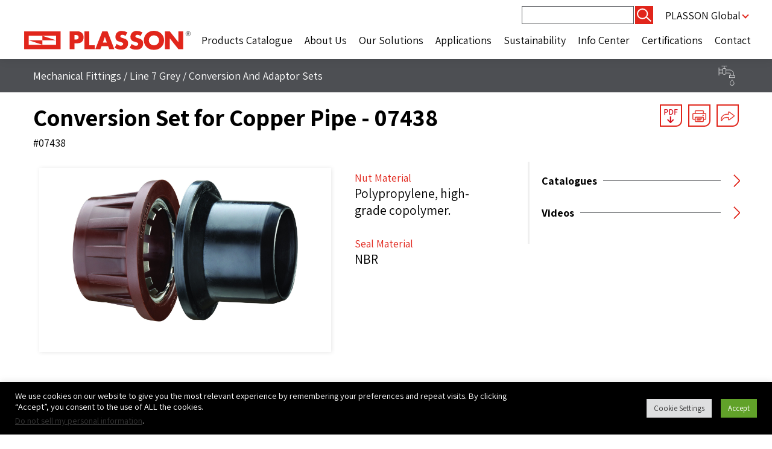

--- FILE ---
content_type: text/html; charset=utf-8
request_url: https://www.google.com/recaptcha/api2/anchor?ar=1&k=6Lf0ifspAAAAAKokKshu9MxLK6K6BEid1zoBK0nT&co=aHR0cHM6Ly9mbG93c29sdXRpb25zLnBsYXNzb24uY29tOjQ0Mw..&hl=en&v=PoyoqOPhxBO7pBk68S4YbpHZ&size=invisible&anchor-ms=20000&execute-ms=30000&cb=j9tpxbdgwhis
body_size: 48774
content:
<!DOCTYPE HTML><html dir="ltr" lang="en"><head><meta http-equiv="Content-Type" content="text/html; charset=UTF-8">
<meta http-equiv="X-UA-Compatible" content="IE=edge">
<title>reCAPTCHA</title>
<style type="text/css">
/* cyrillic-ext */
@font-face {
  font-family: 'Roboto';
  font-style: normal;
  font-weight: 400;
  font-stretch: 100%;
  src: url(//fonts.gstatic.com/s/roboto/v48/KFO7CnqEu92Fr1ME7kSn66aGLdTylUAMa3GUBHMdazTgWw.woff2) format('woff2');
  unicode-range: U+0460-052F, U+1C80-1C8A, U+20B4, U+2DE0-2DFF, U+A640-A69F, U+FE2E-FE2F;
}
/* cyrillic */
@font-face {
  font-family: 'Roboto';
  font-style: normal;
  font-weight: 400;
  font-stretch: 100%;
  src: url(//fonts.gstatic.com/s/roboto/v48/KFO7CnqEu92Fr1ME7kSn66aGLdTylUAMa3iUBHMdazTgWw.woff2) format('woff2');
  unicode-range: U+0301, U+0400-045F, U+0490-0491, U+04B0-04B1, U+2116;
}
/* greek-ext */
@font-face {
  font-family: 'Roboto';
  font-style: normal;
  font-weight: 400;
  font-stretch: 100%;
  src: url(//fonts.gstatic.com/s/roboto/v48/KFO7CnqEu92Fr1ME7kSn66aGLdTylUAMa3CUBHMdazTgWw.woff2) format('woff2');
  unicode-range: U+1F00-1FFF;
}
/* greek */
@font-face {
  font-family: 'Roboto';
  font-style: normal;
  font-weight: 400;
  font-stretch: 100%;
  src: url(//fonts.gstatic.com/s/roboto/v48/KFO7CnqEu92Fr1ME7kSn66aGLdTylUAMa3-UBHMdazTgWw.woff2) format('woff2');
  unicode-range: U+0370-0377, U+037A-037F, U+0384-038A, U+038C, U+038E-03A1, U+03A3-03FF;
}
/* math */
@font-face {
  font-family: 'Roboto';
  font-style: normal;
  font-weight: 400;
  font-stretch: 100%;
  src: url(//fonts.gstatic.com/s/roboto/v48/KFO7CnqEu92Fr1ME7kSn66aGLdTylUAMawCUBHMdazTgWw.woff2) format('woff2');
  unicode-range: U+0302-0303, U+0305, U+0307-0308, U+0310, U+0312, U+0315, U+031A, U+0326-0327, U+032C, U+032F-0330, U+0332-0333, U+0338, U+033A, U+0346, U+034D, U+0391-03A1, U+03A3-03A9, U+03B1-03C9, U+03D1, U+03D5-03D6, U+03F0-03F1, U+03F4-03F5, U+2016-2017, U+2034-2038, U+203C, U+2040, U+2043, U+2047, U+2050, U+2057, U+205F, U+2070-2071, U+2074-208E, U+2090-209C, U+20D0-20DC, U+20E1, U+20E5-20EF, U+2100-2112, U+2114-2115, U+2117-2121, U+2123-214F, U+2190, U+2192, U+2194-21AE, U+21B0-21E5, U+21F1-21F2, U+21F4-2211, U+2213-2214, U+2216-22FF, U+2308-230B, U+2310, U+2319, U+231C-2321, U+2336-237A, U+237C, U+2395, U+239B-23B7, U+23D0, U+23DC-23E1, U+2474-2475, U+25AF, U+25B3, U+25B7, U+25BD, U+25C1, U+25CA, U+25CC, U+25FB, U+266D-266F, U+27C0-27FF, U+2900-2AFF, U+2B0E-2B11, U+2B30-2B4C, U+2BFE, U+3030, U+FF5B, U+FF5D, U+1D400-1D7FF, U+1EE00-1EEFF;
}
/* symbols */
@font-face {
  font-family: 'Roboto';
  font-style: normal;
  font-weight: 400;
  font-stretch: 100%;
  src: url(//fonts.gstatic.com/s/roboto/v48/KFO7CnqEu92Fr1ME7kSn66aGLdTylUAMaxKUBHMdazTgWw.woff2) format('woff2');
  unicode-range: U+0001-000C, U+000E-001F, U+007F-009F, U+20DD-20E0, U+20E2-20E4, U+2150-218F, U+2190, U+2192, U+2194-2199, U+21AF, U+21E6-21F0, U+21F3, U+2218-2219, U+2299, U+22C4-22C6, U+2300-243F, U+2440-244A, U+2460-24FF, U+25A0-27BF, U+2800-28FF, U+2921-2922, U+2981, U+29BF, U+29EB, U+2B00-2BFF, U+4DC0-4DFF, U+FFF9-FFFB, U+10140-1018E, U+10190-1019C, U+101A0, U+101D0-101FD, U+102E0-102FB, U+10E60-10E7E, U+1D2C0-1D2D3, U+1D2E0-1D37F, U+1F000-1F0FF, U+1F100-1F1AD, U+1F1E6-1F1FF, U+1F30D-1F30F, U+1F315, U+1F31C, U+1F31E, U+1F320-1F32C, U+1F336, U+1F378, U+1F37D, U+1F382, U+1F393-1F39F, U+1F3A7-1F3A8, U+1F3AC-1F3AF, U+1F3C2, U+1F3C4-1F3C6, U+1F3CA-1F3CE, U+1F3D4-1F3E0, U+1F3ED, U+1F3F1-1F3F3, U+1F3F5-1F3F7, U+1F408, U+1F415, U+1F41F, U+1F426, U+1F43F, U+1F441-1F442, U+1F444, U+1F446-1F449, U+1F44C-1F44E, U+1F453, U+1F46A, U+1F47D, U+1F4A3, U+1F4B0, U+1F4B3, U+1F4B9, U+1F4BB, U+1F4BF, U+1F4C8-1F4CB, U+1F4D6, U+1F4DA, U+1F4DF, U+1F4E3-1F4E6, U+1F4EA-1F4ED, U+1F4F7, U+1F4F9-1F4FB, U+1F4FD-1F4FE, U+1F503, U+1F507-1F50B, U+1F50D, U+1F512-1F513, U+1F53E-1F54A, U+1F54F-1F5FA, U+1F610, U+1F650-1F67F, U+1F687, U+1F68D, U+1F691, U+1F694, U+1F698, U+1F6AD, U+1F6B2, U+1F6B9-1F6BA, U+1F6BC, U+1F6C6-1F6CF, U+1F6D3-1F6D7, U+1F6E0-1F6EA, U+1F6F0-1F6F3, U+1F6F7-1F6FC, U+1F700-1F7FF, U+1F800-1F80B, U+1F810-1F847, U+1F850-1F859, U+1F860-1F887, U+1F890-1F8AD, U+1F8B0-1F8BB, U+1F8C0-1F8C1, U+1F900-1F90B, U+1F93B, U+1F946, U+1F984, U+1F996, U+1F9E9, U+1FA00-1FA6F, U+1FA70-1FA7C, U+1FA80-1FA89, U+1FA8F-1FAC6, U+1FACE-1FADC, U+1FADF-1FAE9, U+1FAF0-1FAF8, U+1FB00-1FBFF;
}
/* vietnamese */
@font-face {
  font-family: 'Roboto';
  font-style: normal;
  font-weight: 400;
  font-stretch: 100%;
  src: url(//fonts.gstatic.com/s/roboto/v48/KFO7CnqEu92Fr1ME7kSn66aGLdTylUAMa3OUBHMdazTgWw.woff2) format('woff2');
  unicode-range: U+0102-0103, U+0110-0111, U+0128-0129, U+0168-0169, U+01A0-01A1, U+01AF-01B0, U+0300-0301, U+0303-0304, U+0308-0309, U+0323, U+0329, U+1EA0-1EF9, U+20AB;
}
/* latin-ext */
@font-face {
  font-family: 'Roboto';
  font-style: normal;
  font-weight: 400;
  font-stretch: 100%;
  src: url(//fonts.gstatic.com/s/roboto/v48/KFO7CnqEu92Fr1ME7kSn66aGLdTylUAMa3KUBHMdazTgWw.woff2) format('woff2');
  unicode-range: U+0100-02BA, U+02BD-02C5, U+02C7-02CC, U+02CE-02D7, U+02DD-02FF, U+0304, U+0308, U+0329, U+1D00-1DBF, U+1E00-1E9F, U+1EF2-1EFF, U+2020, U+20A0-20AB, U+20AD-20C0, U+2113, U+2C60-2C7F, U+A720-A7FF;
}
/* latin */
@font-face {
  font-family: 'Roboto';
  font-style: normal;
  font-weight: 400;
  font-stretch: 100%;
  src: url(//fonts.gstatic.com/s/roboto/v48/KFO7CnqEu92Fr1ME7kSn66aGLdTylUAMa3yUBHMdazQ.woff2) format('woff2');
  unicode-range: U+0000-00FF, U+0131, U+0152-0153, U+02BB-02BC, U+02C6, U+02DA, U+02DC, U+0304, U+0308, U+0329, U+2000-206F, U+20AC, U+2122, U+2191, U+2193, U+2212, U+2215, U+FEFF, U+FFFD;
}
/* cyrillic-ext */
@font-face {
  font-family: 'Roboto';
  font-style: normal;
  font-weight: 500;
  font-stretch: 100%;
  src: url(//fonts.gstatic.com/s/roboto/v48/KFO7CnqEu92Fr1ME7kSn66aGLdTylUAMa3GUBHMdazTgWw.woff2) format('woff2');
  unicode-range: U+0460-052F, U+1C80-1C8A, U+20B4, U+2DE0-2DFF, U+A640-A69F, U+FE2E-FE2F;
}
/* cyrillic */
@font-face {
  font-family: 'Roboto';
  font-style: normal;
  font-weight: 500;
  font-stretch: 100%;
  src: url(//fonts.gstatic.com/s/roboto/v48/KFO7CnqEu92Fr1ME7kSn66aGLdTylUAMa3iUBHMdazTgWw.woff2) format('woff2');
  unicode-range: U+0301, U+0400-045F, U+0490-0491, U+04B0-04B1, U+2116;
}
/* greek-ext */
@font-face {
  font-family: 'Roboto';
  font-style: normal;
  font-weight: 500;
  font-stretch: 100%;
  src: url(//fonts.gstatic.com/s/roboto/v48/KFO7CnqEu92Fr1ME7kSn66aGLdTylUAMa3CUBHMdazTgWw.woff2) format('woff2');
  unicode-range: U+1F00-1FFF;
}
/* greek */
@font-face {
  font-family: 'Roboto';
  font-style: normal;
  font-weight: 500;
  font-stretch: 100%;
  src: url(//fonts.gstatic.com/s/roboto/v48/KFO7CnqEu92Fr1ME7kSn66aGLdTylUAMa3-UBHMdazTgWw.woff2) format('woff2');
  unicode-range: U+0370-0377, U+037A-037F, U+0384-038A, U+038C, U+038E-03A1, U+03A3-03FF;
}
/* math */
@font-face {
  font-family: 'Roboto';
  font-style: normal;
  font-weight: 500;
  font-stretch: 100%;
  src: url(//fonts.gstatic.com/s/roboto/v48/KFO7CnqEu92Fr1ME7kSn66aGLdTylUAMawCUBHMdazTgWw.woff2) format('woff2');
  unicode-range: U+0302-0303, U+0305, U+0307-0308, U+0310, U+0312, U+0315, U+031A, U+0326-0327, U+032C, U+032F-0330, U+0332-0333, U+0338, U+033A, U+0346, U+034D, U+0391-03A1, U+03A3-03A9, U+03B1-03C9, U+03D1, U+03D5-03D6, U+03F0-03F1, U+03F4-03F5, U+2016-2017, U+2034-2038, U+203C, U+2040, U+2043, U+2047, U+2050, U+2057, U+205F, U+2070-2071, U+2074-208E, U+2090-209C, U+20D0-20DC, U+20E1, U+20E5-20EF, U+2100-2112, U+2114-2115, U+2117-2121, U+2123-214F, U+2190, U+2192, U+2194-21AE, U+21B0-21E5, U+21F1-21F2, U+21F4-2211, U+2213-2214, U+2216-22FF, U+2308-230B, U+2310, U+2319, U+231C-2321, U+2336-237A, U+237C, U+2395, U+239B-23B7, U+23D0, U+23DC-23E1, U+2474-2475, U+25AF, U+25B3, U+25B7, U+25BD, U+25C1, U+25CA, U+25CC, U+25FB, U+266D-266F, U+27C0-27FF, U+2900-2AFF, U+2B0E-2B11, U+2B30-2B4C, U+2BFE, U+3030, U+FF5B, U+FF5D, U+1D400-1D7FF, U+1EE00-1EEFF;
}
/* symbols */
@font-face {
  font-family: 'Roboto';
  font-style: normal;
  font-weight: 500;
  font-stretch: 100%;
  src: url(//fonts.gstatic.com/s/roboto/v48/KFO7CnqEu92Fr1ME7kSn66aGLdTylUAMaxKUBHMdazTgWw.woff2) format('woff2');
  unicode-range: U+0001-000C, U+000E-001F, U+007F-009F, U+20DD-20E0, U+20E2-20E4, U+2150-218F, U+2190, U+2192, U+2194-2199, U+21AF, U+21E6-21F0, U+21F3, U+2218-2219, U+2299, U+22C4-22C6, U+2300-243F, U+2440-244A, U+2460-24FF, U+25A0-27BF, U+2800-28FF, U+2921-2922, U+2981, U+29BF, U+29EB, U+2B00-2BFF, U+4DC0-4DFF, U+FFF9-FFFB, U+10140-1018E, U+10190-1019C, U+101A0, U+101D0-101FD, U+102E0-102FB, U+10E60-10E7E, U+1D2C0-1D2D3, U+1D2E0-1D37F, U+1F000-1F0FF, U+1F100-1F1AD, U+1F1E6-1F1FF, U+1F30D-1F30F, U+1F315, U+1F31C, U+1F31E, U+1F320-1F32C, U+1F336, U+1F378, U+1F37D, U+1F382, U+1F393-1F39F, U+1F3A7-1F3A8, U+1F3AC-1F3AF, U+1F3C2, U+1F3C4-1F3C6, U+1F3CA-1F3CE, U+1F3D4-1F3E0, U+1F3ED, U+1F3F1-1F3F3, U+1F3F5-1F3F7, U+1F408, U+1F415, U+1F41F, U+1F426, U+1F43F, U+1F441-1F442, U+1F444, U+1F446-1F449, U+1F44C-1F44E, U+1F453, U+1F46A, U+1F47D, U+1F4A3, U+1F4B0, U+1F4B3, U+1F4B9, U+1F4BB, U+1F4BF, U+1F4C8-1F4CB, U+1F4D6, U+1F4DA, U+1F4DF, U+1F4E3-1F4E6, U+1F4EA-1F4ED, U+1F4F7, U+1F4F9-1F4FB, U+1F4FD-1F4FE, U+1F503, U+1F507-1F50B, U+1F50D, U+1F512-1F513, U+1F53E-1F54A, U+1F54F-1F5FA, U+1F610, U+1F650-1F67F, U+1F687, U+1F68D, U+1F691, U+1F694, U+1F698, U+1F6AD, U+1F6B2, U+1F6B9-1F6BA, U+1F6BC, U+1F6C6-1F6CF, U+1F6D3-1F6D7, U+1F6E0-1F6EA, U+1F6F0-1F6F3, U+1F6F7-1F6FC, U+1F700-1F7FF, U+1F800-1F80B, U+1F810-1F847, U+1F850-1F859, U+1F860-1F887, U+1F890-1F8AD, U+1F8B0-1F8BB, U+1F8C0-1F8C1, U+1F900-1F90B, U+1F93B, U+1F946, U+1F984, U+1F996, U+1F9E9, U+1FA00-1FA6F, U+1FA70-1FA7C, U+1FA80-1FA89, U+1FA8F-1FAC6, U+1FACE-1FADC, U+1FADF-1FAE9, U+1FAF0-1FAF8, U+1FB00-1FBFF;
}
/* vietnamese */
@font-face {
  font-family: 'Roboto';
  font-style: normal;
  font-weight: 500;
  font-stretch: 100%;
  src: url(//fonts.gstatic.com/s/roboto/v48/KFO7CnqEu92Fr1ME7kSn66aGLdTylUAMa3OUBHMdazTgWw.woff2) format('woff2');
  unicode-range: U+0102-0103, U+0110-0111, U+0128-0129, U+0168-0169, U+01A0-01A1, U+01AF-01B0, U+0300-0301, U+0303-0304, U+0308-0309, U+0323, U+0329, U+1EA0-1EF9, U+20AB;
}
/* latin-ext */
@font-face {
  font-family: 'Roboto';
  font-style: normal;
  font-weight: 500;
  font-stretch: 100%;
  src: url(//fonts.gstatic.com/s/roboto/v48/KFO7CnqEu92Fr1ME7kSn66aGLdTylUAMa3KUBHMdazTgWw.woff2) format('woff2');
  unicode-range: U+0100-02BA, U+02BD-02C5, U+02C7-02CC, U+02CE-02D7, U+02DD-02FF, U+0304, U+0308, U+0329, U+1D00-1DBF, U+1E00-1E9F, U+1EF2-1EFF, U+2020, U+20A0-20AB, U+20AD-20C0, U+2113, U+2C60-2C7F, U+A720-A7FF;
}
/* latin */
@font-face {
  font-family: 'Roboto';
  font-style: normal;
  font-weight: 500;
  font-stretch: 100%;
  src: url(//fonts.gstatic.com/s/roboto/v48/KFO7CnqEu92Fr1ME7kSn66aGLdTylUAMa3yUBHMdazQ.woff2) format('woff2');
  unicode-range: U+0000-00FF, U+0131, U+0152-0153, U+02BB-02BC, U+02C6, U+02DA, U+02DC, U+0304, U+0308, U+0329, U+2000-206F, U+20AC, U+2122, U+2191, U+2193, U+2212, U+2215, U+FEFF, U+FFFD;
}
/* cyrillic-ext */
@font-face {
  font-family: 'Roboto';
  font-style: normal;
  font-weight: 900;
  font-stretch: 100%;
  src: url(//fonts.gstatic.com/s/roboto/v48/KFO7CnqEu92Fr1ME7kSn66aGLdTylUAMa3GUBHMdazTgWw.woff2) format('woff2');
  unicode-range: U+0460-052F, U+1C80-1C8A, U+20B4, U+2DE0-2DFF, U+A640-A69F, U+FE2E-FE2F;
}
/* cyrillic */
@font-face {
  font-family: 'Roboto';
  font-style: normal;
  font-weight: 900;
  font-stretch: 100%;
  src: url(//fonts.gstatic.com/s/roboto/v48/KFO7CnqEu92Fr1ME7kSn66aGLdTylUAMa3iUBHMdazTgWw.woff2) format('woff2');
  unicode-range: U+0301, U+0400-045F, U+0490-0491, U+04B0-04B1, U+2116;
}
/* greek-ext */
@font-face {
  font-family: 'Roboto';
  font-style: normal;
  font-weight: 900;
  font-stretch: 100%;
  src: url(//fonts.gstatic.com/s/roboto/v48/KFO7CnqEu92Fr1ME7kSn66aGLdTylUAMa3CUBHMdazTgWw.woff2) format('woff2');
  unicode-range: U+1F00-1FFF;
}
/* greek */
@font-face {
  font-family: 'Roboto';
  font-style: normal;
  font-weight: 900;
  font-stretch: 100%;
  src: url(//fonts.gstatic.com/s/roboto/v48/KFO7CnqEu92Fr1ME7kSn66aGLdTylUAMa3-UBHMdazTgWw.woff2) format('woff2');
  unicode-range: U+0370-0377, U+037A-037F, U+0384-038A, U+038C, U+038E-03A1, U+03A3-03FF;
}
/* math */
@font-face {
  font-family: 'Roboto';
  font-style: normal;
  font-weight: 900;
  font-stretch: 100%;
  src: url(//fonts.gstatic.com/s/roboto/v48/KFO7CnqEu92Fr1ME7kSn66aGLdTylUAMawCUBHMdazTgWw.woff2) format('woff2');
  unicode-range: U+0302-0303, U+0305, U+0307-0308, U+0310, U+0312, U+0315, U+031A, U+0326-0327, U+032C, U+032F-0330, U+0332-0333, U+0338, U+033A, U+0346, U+034D, U+0391-03A1, U+03A3-03A9, U+03B1-03C9, U+03D1, U+03D5-03D6, U+03F0-03F1, U+03F4-03F5, U+2016-2017, U+2034-2038, U+203C, U+2040, U+2043, U+2047, U+2050, U+2057, U+205F, U+2070-2071, U+2074-208E, U+2090-209C, U+20D0-20DC, U+20E1, U+20E5-20EF, U+2100-2112, U+2114-2115, U+2117-2121, U+2123-214F, U+2190, U+2192, U+2194-21AE, U+21B0-21E5, U+21F1-21F2, U+21F4-2211, U+2213-2214, U+2216-22FF, U+2308-230B, U+2310, U+2319, U+231C-2321, U+2336-237A, U+237C, U+2395, U+239B-23B7, U+23D0, U+23DC-23E1, U+2474-2475, U+25AF, U+25B3, U+25B7, U+25BD, U+25C1, U+25CA, U+25CC, U+25FB, U+266D-266F, U+27C0-27FF, U+2900-2AFF, U+2B0E-2B11, U+2B30-2B4C, U+2BFE, U+3030, U+FF5B, U+FF5D, U+1D400-1D7FF, U+1EE00-1EEFF;
}
/* symbols */
@font-face {
  font-family: 'Roboto';
  font-style: normal;
  font-weight: 900;
  font-stretch: 100%;
  src: url(//fonts.gstatic.com/s/roboto/v48/KFO7CnqEu92Fr1ME7kSn66aGLdTylUAMaxKUBHMdazTgWw.woff2) format('woff2');
  unicode-range: U+0001-000C, U+000E-001F, U+007F-009F, U+20DD-20E0, U+20E2-20E4, U+2150-218F, U+2190, U+2192, U+2194-2199, U+21AF, U+21E6-21F0, U+21F3, U+2218-2219, U+2299, U+22C4-22C6, U+2300-243F, U+2440-244A, U+2460-24FF, U+25A0-27BF, U+2800-28FF, U+2921-2922, U+2981, U+29BF, U+29EB, U+2B00-2BFF, U+4DC0-4DFF, U+FFF9-FFFB, U+10140-1018E, U+10190-1019C, U+101A0, U+101D0-101FD, U+102E0-102FB, U+10E60-10E7E, U+1D2C0-1D2D3, U+1D2E0-1D37F, U+1F000-1F0FF, U+1F100-1F1AD, U+1F1E6-1F1FF, U+1F30D-1F30F, U+1F315, U+1F31C, U+1F31E, U+1F320-1F32C, U+1F336, U+1F378, U+1F37D, U+1F382, U+1F393-1F39F, U+1F3A7-1F3A8, U+1F3AC-1F3AF, U+1F3C2, U+1F3C4-1F3C6, U+1F3CA-1F3CE, U+1F3D4-1F3E0, U+1F3ED, U+1F3F1-1F3F3, U+1F3F5-1F3F7, U+1F408, U+1F415, U+1F41F, U+1F426, U+1F43F, U+1F441-1F442, U+1F444, U+1F446-1F449, U+1F44C-1F44E, U+1F453, U+1F46A, U+1F47D, U+1F4A3, U+1F4B0, U+1F4B3, U+1F4B9, U+1F4BB, U+1F4BF, U+1F4C8-1F4CB, U+1F4D6, U+1F4DA, U+1F4DF, U+1F4E3-1F4E6, U+1F4EA-1F4ED, U+1F4F7, U+1F4F9-1F4FB, U+1F4FD-1F4FE, U+1F503, U+1F507-1F50B, U+1F50D, U+1F512-1F513, U+1F53E-1F54A, U+1F54F-1F5FA, U+1F610, U+1F650-1F67F, U+1F687, U+1F68D, U+1F691, U+1F694, U+1F698, U+1F6AD, U+1F6B2, U+1F6B9-1F6BA, U+1F6BC, U+1F6C6-1F6CF, U+1F6D3-1F6D7, U+1F6E0-1F6EA, U+1F6F0-1F6F3, U+1F6F7-1F6FC, U+1F700-1F7FF, U+1F800-1F80B, U+1F810-1F847, U+1F850-1F859, U+1F860-1F887, U+1F890-1F8AD, U+1F8B0-1F8BB, U+1F8C0-1F8C1, U+1F900-1F90B, U+1F93B, U+1F946, U+1F984, U+1F996, U+1F9E9, U+1FA00-1FA6F, U+1FA70-1FA7C, U+1FA80-1FA89, U+1FA8F-1FAC6, U+1FACE-1FADC, U+1FADF-1FAE9, U+1FAF0-1FAF8, U+1FB00-1FBFF;
}
/* vietnamese */
@font-face {
  font-family: 'Roboto';
  font-style: normal;
  font-weight: 900;
  font-stretch: 100%;
  src: url(//fonts.gstatic.com/s/roboto/v48/KFO7CnqEu92Fr1ME7kSn66aGLdTylUAMa3OUBHMdazTgWw.woff2) format('woff2');
  unicode-range: U+0102-0103, U+0110-0111, U+0128-0129, U+0168-0169, U+01A0-01A1, U+01AF-01B0, U+0300-0301, U+0303-0304, U+0308-0309, U+0323, U+0329, U+1EA0-1EF9, U+20AB;
}
/* latin-ext */
@font-face {
  font-family: 'Roboto';
  font-style: normal;
  font-weight: 900;
  font-stretch: 100%;
  src: url(//fonts.gstatic.com/s/roboto/v48/KFO7CnqEu92Fr1ME7kSn66aGLdTylUAMa3KUBHMdazTgWw.woff2) format('woff2');
  unicode-range: U+0100-02BA, U+02BD-02C5, U+02C7-02CC, U+02CE-02D7, U+02DD-02FF, U+0304, U+0308, U+0329, U+1D00-1DBF, U+1E00-1E9F, U+1EF2-1EFF, U+2020, U+20A0-20AB, U+20AD-20C0, U+2113, U+2C60-2C7F, U+A720-A7FF;
}
/* latin */
@font-face {
  font-family: 'Roboto';
  font-style: normal;
  font-weight: 900;
  font-stretch: 100%;
  src: url(//fonts.gstatic.com/s/roboto/v48/KFO7CnqEu92Fr1ME7kSn66aGLdTylUAMa3yUBHMdazQ.woff2) format('woff2');
  unicode-range: U+0000-00FF, U+0131, U+0152-0153, U+02BB-02BC, U+02C6, U+02DA, U+02DC, U+0304, U+0308, U+0329, U+2000-206F, U+20AC, U+2122, U+2191, U+2193, U+2212, U+2215, U+FEFF, U+FFFD;
}

</style>
<link rel="stylesheet" type="text/css" href="https://www.gstatic.com/recaptcha/releases/PoyoqOPhxBO7pBk68S4YbpHZ/styles__ltr.css">
<script nonce="GuVrtRIvMlO3r4T9ncd6lg" type="text/javascript">window['__recaptcha_api'] = 'https://www.google.com/recaptcha/api2/';</script>
<script type="text/javascript" src="https://www.gstatic.com/recaptcha/releases/PoyoqOPhxBO7pBk68S4YbpHZ/recaptcha__en.js" nonce="GuVrtRIvMlO3r4T9ncd6lg">
      
    </script></head>
<body><div id="rc-anchor-alert" class="rc-anchor-alert"></div>
<input type="hidden" id="recaptcha-token" value="[base64]">
<script type="text/javascript" nonce="GuVrtRIvMlO3r4T9ncd6lg">
      recaptcha.anchor.Main.init("[\x22ainput\x22,[\x22bgdata\x22,\x22\x22,\[base64]/[base64]/[base64]/[base64]/[base64]/[base64]/[base64]/[base64]/[base64]/[base64]\\u003d\x22,\[base64]\x22,\x22GMO9ISc5wp01w71VwonCuRnDkxLCrsOJa2ZQZ8OIWQ/DoFEnOF0MwoHDtsOiDRd6WcKra8Kgw5ICw6jDoMOWw7JmICUxIUp/LcOadcK9e8O/[base64]/[base64]/CgTcPEx5GCcKFw7XCncOmwqXDisKwBsOZw4/DmcKbXkLCmMORw4HCscK2woBffcOYwpTCjW/DvzPCuMOww6XDkU3DqWw8J2wKw6EmBcOyKsK+w7lNw6gOwo3DisOUw58tw7HDnEgFw6obSMK+PzvDhw5Ew6hRwqprRyjDnBQ2wo0BcMOAwrAHCsORwqofw6FbY8KoQX4/N8KBFMKbalggw5BveXXDkcORFcK/w6rClBzDskDCtcOaw5rDoHZwZsOAw7fCtMODXMOawrNzwrLDtsOJSsKrbMOPw6LDscOzJkIiwrY4K8KQIcOuw7nDucK9CjZPSsKUYcO/w7cWwrrDmsOsOsKsS8KyGGXDtsKfwqxaY8K/IzRYKcOYw6luwpEWecOcBcOKwohQwoQGw5TDocOwRSbDv8OSwqkfEADDgMOyMsOCdV/Co1nCssO3X2AjDMKEJsKCDDgqYsObLMOmS8K4FMOgFQYoLFshd8OHHwgcTibDs3BBw5lUbC1fTcOXeX3Cs2Rdw6B7w55laHplw4DCgMKgWn5owplhw4Vxw4LDmCnDvVvDvMKCZgrCkmXCk8OyGsKiw5IGQMKrHRPDqsKew4HDkn/[base64]/Dnk4mwowpNlrCoRV4wrfDj8O8IBfCmcOEcw3CpUjDrMOTwqDDusKhwprDicOwYD/CrcKGBAcSO8KUwrDDkRUpQDAeccKjHMKSVFPCsGfCtsKMdQjCocKtDsOmYMKSwpJKPsOXXsOcLT18PcK9wq1Xf3LDk8OXeMOnLcOcfWfDg8OmwoHCtMO7A33DnSp7w74fw5vDqcKuw5B9wo1lw6zCpcOLwpElw74Rw4w2w7/CjsKawprDhDrCu8OPFwvDiFjCkjHDiAPCtMOkOMOqBcO8wpTClMOFfxPCocK8w4gNWFfCvcORXMKlAsOxXMOWT2DCgxLDhRTDqysLPXdFSk4Ww4Yyw7XCvyTDqMKBd2sOFS/Dg8KEw6AHw4JzHz3CpcOFwqvDq8Ouw4XCrRLDjsO4w4EJw6PDrsKCw7FoPnzDo8ORRMKuBMKVecKNJcOlXsKrSilnfQTCjE/[base64]/ClcO/wr9fwq7DjsOqEsOHwpgcwoHCnht3wq7DvUTCmQRGw4l8w6l+b8K6W8OpW8KVwoxDw5LCpQcgwrXDsTxgw4Apw59hecOUwoYjLcKYa8ONwrhfbMK2CWnCjSLCqsKDw7QREcO9w4bDqyPDpcObUcOGIcKbwpo+UA5Lw70xwpLCl8OOw5JUw5Qpa0sCB0/CqsKNc8Oew5XCv8KbwqILwoMWV8KTGXLDocOmw5nChMKdw7M5M8OBUQnCmsO0woDCo0wjN8K0fHfDnF7DpMOaHkkGwoVoM8O9wr/Cll1eK0hHwrjCvCnDvcKkw7vCtx3Cn8OvFxnDgVINw59bw5nCvkjDhcO9wozCqsKDQHoLNcOgaHU4w6TDpcODTgcRw448wp7Ch8K5RXY7IcOIwpM8CMKqFhwFw4fDoMOuwphAb8OtT8KOwooPw587PMOyw705w6/CiMOcMWzCiMKPw69IwqRjw4HCiMKuCnphJcO/[base64]/CgcOSwosywr/DpAXCpiLCvsOzJcKQTyA/YjxPwrTDmBMtw6PDvcKLwoTDmmRLJ1HCvsO6BsKowqdBXX0MTcK4acKUKw9aeFnDlsOSbVpewox7wr88KMK0w5zDrMODFMO4w5gEU8OKwr/[base64]/MsKVFMOrHHzCqG3CqWvDusO4DRrCgMKRcU3Dk8OZEsKVVcKwRsOjwoDDoBnDucOgwqNQC8OkWsKOAlogU8OKw7zCjsKew5AYwq/DtxTDnMOlAzPDucKcQ15+wqrDhcKFw6A0w4DCkjzCoMOJw6d+wrfCmMKOEsKhw7URe1oLLX/DpsKGAsKAwprDoXHDj8KgwrHCv8O9wpjDjSU4AifCl0zCnn0ACCgewqppdMODF1t2w5HCv1PDhA/CnsKlJMKYwrkyccO0wojCskzCvjIcw5TCocKkXlUhwpzCsGdSf8OuJnzDncOfE8OlwoALwqcXwoQhw6zDgxDCqMKLw6YHw4DCr8K/wpRMey/DhQTChcOxwoJSw6fCvzrCgMOHw5/DpikffMKCwrp2w7MSw5BlYkLDmUN1cx7Cr8OYwqTDumFtwo45w7wgwoXCsMKodMK6MF/Dg8O1w77Ds8OyPsORdT3CkXVBaMK1D35tw6vDrXjDqMOywrtmVDwFw4ULw6LDicOdwpjDi8Orw5g1PcO4w61AwpXDpsOeC8Knw6sjalrDhTjDr8Okw6bDiywWwq5LCcOKwrfDqMKhRsOew65ow4/Csn1xBjAhBm05EmHCtsOawpwGVUzCoMKWbVzCuEgVwp/DgsKBw53Dk8KyXDRECDdVClcYSlfCvsOlIwYlwo/DngfDlsO/[base64]/RsKqQ8KRwqUrQcORw5huUVwewo/DrsKGHH/Dt8OGwonDpsKPSTd7w4N9NTN9Bx3DrHEwBH98w7HDmhMBK0JsWsKGwqvCqsOYw7vDvD5YSybCsMONecKoRMOCwojCuWJMwqYXMFnCnkYmwpbDmyYmw47CjjnClcOmD8KXw4g9w41JwooSwpBMw4xsw5TCiRofJ8OmcsOmJg3Cm2rCjiAOWiYawp4/w5cfw693w6c2w5fChcKYW8Oiw7HCoAlRw6c0w4vDgC0xwp14w53Cm8OMNxTCtDVJOcO9wo5Kw5kUw5PCsVjDvsKyw6AHBVxTwoYtwoFaw5AsAlggwp/[base64]/Dm8O0w7PCrcOxT8ObLW5mwrZnTTzCrMO+WUPCjsKlBMKIX3/CksOqAz4EJMOXS0TCgcOQSMK/[base64]/[base64]/CmErDqzLDqHnDnMOPwqRWw7HCtynDjit0w6sNwqbDrMO5w7QFUnjCi8KmfRstfiQJw60zHWjDpsK/[base64]/DtBHCp2p6UBTCuSoXGcOcwqfDssOQBxvDtmhzwqoRw7sbwrLClx0kUlPDhcKQwq4lwoDDrMKPw7RhUmNAwoDDoMONw4/DgsKUw6I3acKVw7/DncKGYcOfcMOkJRVLI8Ouw4LCoBoEw7/[base64]/[base64]/DmsKLZcOowonCswwXwpLDpGRgw6IKNcOWMlLCuUHDow/ClcKNacOLwol4CMO2KMOKXcOTdsKjHVHCnmsCT8KPZsO7XyV0w5HDscKpw59QCMO0aCPDvMOHwr7DsH4dTcKrwqFAwq1/[base64]/DmxXCqnkQwo0uw7PCjznDh8OHVUTCkXvCqcO8wqTDlsKcO2vDksKAw6MnwozDgMKaw5bDtxh8NzEJw6xCw6cwMA3CjAE7w6nCrsOTEjUYC8ODwqjCtEsvwrtkVcOawpQVZULCs2/DtcOdS8KQCBQIFMKPw74rwoPCuDtrDiIEDj1nwrXDp1shwoU/wpxiZ1jCrcOMwpXDtlsqeMK1TMK6wrdtYiJ+wqtKPsKnf8Oub3ZeYjHDmsKyw7rCkcKVc8Knw5vClC9+wqTCuMK1G8KRwo1Uw5rDigAlw4DCusKiAMKlOcKQw6jDrcKZPcOOw6paw6XDk8KWYxAhwq3CkW1zwp9GOTsewq/DjnrDoWbDicO1Jh/CvsOwK0NxKXgJwo0QdS0wacKgVwlWTFkiCU1BEcOea8OTMsKCMcKEwq00H8OtAsOjakfDucOSHBbChRHDksOIdMOsX34KTcK6dSPCi8OYfcOCw5ZtaMOOa0fDqns2Q8K9wr/DsU/[base64]/CgnzDmjYVw6hZwrHCv8O3wpZJJsKxDcKlfsOmwrs1wpTCukBNIMKpR8KHw43DhMOyw5PCvMKxaMOxwpbCosOQw5HCjsKQw6IRwqVVYgsWNcKMw53DpcKqQVdWHgEAw6QBRx7CvcOSYcOpw5TCqsK0w6/DuMK+QMORGRXCpsKWXMOsGAbDosKdw5kkwrXDsMOGwrTDjhHCjlDDgsK5SWTDp0HDj11Vw5fCpcO3w4gxwqnCnMKjBsKkwq/Cv8KDwqswUsKOw4DDiTbDs2rDlx/DuDPDv8KyV8K4wqLDoMKewrrDjMOxw7/DtHXChcOrOsOaUibCl8ONAcKRw4sgRX0JAsO+dcK0ayEEeVvCmMKZwpLCq8O+wqwGw7ovOAfDs3/[base64]/wpXDo8OcVh1qThvDqcKIOQDCvsK8w5TDrGQtw53Dtw7DksKcwprCs2DChjUaLF11wonDjGfCg1hZBsOPwrR/PD3DihBPbsK0w5/DtGVswoLClcO2eznCj07DrsKGUcOeZ2DChsOlHjIcbDUaVEBGwpTCsirCqiwZw5rCmi/CpkpsXsKFwqrDmm/[base64]/DoQTCim/Cg39pwrlGwrHDvBfDlkFkKcKGPMKXwqUMwqN1CR3DqzNgwq16OcKICgF9w6E3wotWwqJhw7fDisOCw6/Ds8KEwqxmwo51wo7DisOzQWLCtsOZFMOUwrZNeMK/VQJow4hXw53ClcKJdRdAwoAHw5/ChmFTw7twNDRdBMKrPg3ClMOJw77DrUTCojgmZmoGPcKQQMOTwpPDngsEQXbCsMK+M8OsY2F3By91w67CtWQPDWgkw5zDq8OOw7tywr/DonoAGCIDwqvCphgiwrDDpsOXw78Hw7BwPX7CrsOQZsOIw6ACPcKvw4ddYC/Dp8KLTsOtX8KxYjbCmCnCpivDtW/DpcO5WcKlF8OsJmfDlwbDqgvDicONwrXCr8KCw74eXMOew7FAFQbDoErDhDvCgk/DiTo0ckPCkcOCw5PDusOJwp7CmVN/SXXCvgd8UcOgw6LChMKFwrnCjzHDuj0YXmoNKnN/AXbDgFLDicKcwp/[base64]/IWdubyBVw5XDjsO2wrR+fcOHwqIlw7wYw77CvsORIClzcgDCkcOcw5nClEPDsMOyc8KzD8OhATLCrMKNTcOyNsKlHi/DpRQvd33CosOuLcK7w7HDusKSNcOFw6A/[base64]/w5TCgHnCksKNw6fDgjXChsOzwozDscOoOMOdDHHCo8OJNMKTBh1RXDd+bR3CqmNFw7LCiXfDoEzDgMOuEsOyVEQbGWvDmcKQw7MPDj/CoMOrwrfCn8K+w4Apb8Kzwr9mEMKQOMOjBcOywqTDg8OtNU7Cq2APOXBEw4QtScKQUghAN8OKworCj8OBwo96NsOJw5/DgSshwrjDt8O6w77DvMKEwrdtw5/CkX/DhSjCkcKnwoDChcOgwrbCjcOZwr/[base64]/DhHIsw4nDqVYKw4xMwrBZwr7Cl8KqwqnCtQYTwo/Dt3g/FcKOAg47e8OkWURhw4U8w7QlCRPDtELDj8OMw6NFwrPDuMOlw4sIw5Vtw6wHwrzCt8OSTcObGQYbKCLCksKrwqIqwrrCjMK4wqcgYxhKRlIDw4ZXCcKGw742aMKGTzR8wqzDrcO7wp/Dgk5+wqovwozCjRzDnA5nDMKOw7fDkcKmwqp6bRjDmivCg8OGwpZ/w7kLw6Mww5g6w4oXJQbDpCMGYBMJbcKMTnPCj8OiHUHDvF0RNClkw4wpw5fDoAUUw68CHxfDqHYww63CnndGw4DCilbCnjFbfMODwrjCoUsPw6TCqXoYw4cYHsK3TsO5a8KWOMKuC8K/OWtuw5NJw6LCnRsaS2Mawr7Dq8KvLgwAwqrDh3dewoQZw7PDjSXCmxjDtzbDqcOuVMK8w7ZnwpELw7kZJcORwqDCu1RdY8Ocfn/Ck2fDkcK4XyPDrjVvdUFLacKPMTMnw5Qyw7rDhixUw7nDkcKDw4LDgAcTCcK7wrTDn8KOwocGwpZYUkYAMDvCql/CpDTDg2DDr8KRE8O/w4zDlgbCvScYw702XsKSaHzDrMKbw6PCncKVNcK4WwdDwoZ/wpp5w4JEwoJFbcKtBx8XCjF3SMKLEX7CosOJw6tlwp/DmBZCw6g2wqEBwr9WUnBjIllmM8OXIQvCskzCuMObdWoswp7CiMO5wpICwozDsBIdFCpqw7nCq8KBScOfEsKawrA5Tk/CvRXCg2p1woJnMMKJwo/DgcKxMcKfaiTDksO2ZcOsKsK7E3TDrMKtw4zCglvDhy1qw5ETb8K1wpo+w4rCk8OsSB3CrsOkwqcjHDB4wrIVSBN2w4NFd8O7wrzDlcKjOhNoD1/[base64]/[base64]/Dj1PDonDDjyggKQNCTcK8CcOLw4EkFjHDpMKZw5XCqMK8MFrDnTbCkcOLJMORJC7CqsKiw5wQw6Q6wrbDqUIiwp/CqD7ClcKGwpNqKjl6w78uwqbDlsOUfCTDnW/Cp8Osd8KdSTZ2wqnCpmLCsSAPBcOYwr9+GcOxanxOwrs+RsO6YsKZc8O1G2wBw58bwrfDpsKjwrLDgMOuwrVlwoLDocKLc8OaZMOJLWDCvWPDlkfCv14YwqfDrMO4w7QHwpDChcKKPcOAwrJSw7TCnsK5w4PDs8KEwprDhG3CkC7Dl3tvAsKnIcO/XDBIwqpywoRQwqHDocOcC2LDqGR/FcKOER7DiAEuD8OGwp7DnMOgwp/ClMO9U0PDuMKdw6IHw4nDsWjDqzIXwrbDlmhnwozCgsOlecKlwrvDlcKQLTM6wo3CqEExLMKBwrNRScOUw7AAB1RwJ8KWYsKzUTXDsQVvwqVCw4/Dv8KcwoEPTcKlw6rCjMObwp/DoHHDoHk9wr7CvMKhwrDDoMOwccK/[base64]/OMO0wp5Xwp1vAGAhw53CgVjCrcOuMsOZw4l2w55xO8Onwo5ZwrzDvwhSaRgmAEZCw4s7XsKhw48vw5nDv8OpwrpTw5fDkFzCpMK4w53DswbDngktw5UzcVnDt00fwrTDuGjDnzPClMOlw5/Cp8KaUsOHwrsPwptvKmtQH1FMw5Qaw7vDskbCk8ODwozCg8OmwpPDlsOCKAoDPmECAUdoXznDm8KJwqJSw6h9BcKUacOgw6LCt8OhOMO9w6vCj24+QcOHCWfCuV8gw5jDhAzCqXsRXcOqwp8uw4vCoGtJNwDDlMKGw5gfEsK2w7/DuMOfeMOLwrwaUTnCtFTDoSRxw5bCggJRU8KpAXzCpw0Yw6tgXMKWFcKRGsKAcH8EwokWwoMrw6sjw4JGw5/DjAUGdHZkL8KEw6xra8K6wrbDocOSK8Oew6rDnXZrA8OMUsOjWW3CjyViwqdDw6/CpGtQSgRtw43Cu2UlwrBsQ8O8JsOhOAokGQVJwrjCj0V/[base64]/QcKVaWYMBcOpw7hlw4FwCx3CiBNRw6IowpDCrsKWwqoTVsOXwonCscOdElfCl8O4w4g/[base64]/CtcOQS38ew7bCkcO0w4Mxw5pdw4bCoMOXD0clW8OgNMOUwoLCk8O5W8K+w48Bf8K8woXDjAJ7dsKPTsOtBcKhMcKyISzDtsOMZFkxPhpIwoISGhlqIcKRwokeQQlOw6QNw6TCoF/DgGR+wr5JRx/[base64]/Ci3wEwrzDu8KxWsOEFcOxc8OmZ8OyBsKmRcOUJSd9ScOHK1htPnFswqQ/HsKGwovCm8OHw4HCvGjDmG/DksO1S8ObUEs1w5QLFW5nX8OSw70MOMOtw5fCvcOkFHIJYMK6wpfClU13wo/CvgbCoi0kw4kzFiZvw4zDtmtHZWLCrDpUw63CsnbClnoWw6lNFcOIw5/[base64]/[base64]/DkMOkw7HChsKJRgbDlQIMWkB7DwALwrZnwoRrwrlAw5NyJgjCuzjCvcO6woVZw4Fhw4zCgWoyw5HDrw3Ds8KLw6LCkFrDpBnCuMKTPSNhC8OMw4hbwrjCvcOywrMWwr5kw6kWX8K/wpPDjcOTJGbDlcK0wqofw6HCigA8w5TCjMKiJmJgbwPCg2BoRsOeCHrCuMKqw7/ChTfCgMKLw4XDiMKzw4EwMcKlNMOFBcODwrXDiUlowppowoTCqH4OFcKEbcOUfzbCvwckOMKVwofDgcO2EXM/I0DCiB/Cn3/Dg0YJNsOwbMK/QC3Chn7Dp2XDr17DjMOMV8OXwrTDucOXwrBqIxbDssKBFcOLwoTDoMK3BsK+FjNtZRPDqsONScKsAl4Awq9Yw7HDh2kHw7HCjMKgw60fw4QzX083GgpzwqhowovCjUgqXsKvw7vDvidWJ1nCnXcAHcKXVMOUcWfDmMOYwptPIMKmOwlzw5Ihw7fDv8OIDx/[base64]/wpHCq8ODEsKCCjwCP8OMw6zCsB3CvFEbw6bDlcOMwpzCr8Olw5/CqcKgwoM9w7nCs8KmIMKGw5bDoBhmwrsrT0fClMKaw6jCiMK5A8OaawrDusO/DRjDu0TDvcOHw6EwLcKNw4TDgFzCpMKFa1lOK8KQS8OZwpLDtMKpwpU7wrPDtkBLw4PDoMKlwqhGMsOEbsOuTkzCi8KAFMKcwq1ZL0kFHMKqw5B+w6FkHsKABsKew4PCpQ/[base64]/[base64]/wo7DgU93wp9FOm/CkW7Dj8OHwpXCncKawrpyw7jCicKaV1jDu8KHK8KUwpVmwpMgw4DCn0c+wr8YwpLDrC5Vw4zDk8O3wr9dQy7Dq043w6PCpHzDuX/CmsOQGMKHUMKnwpLCvsKZwqrCh8KiIMOQwrXDgcKpwrlhw7EEWyQIEWEOB8KXeHzDn8O8IcK2w5cnBDNzw5BLIMKmCcK3UcOpw5swwpR/AsKzwoBcOMKkw5kew7lTa8KRQMOMIsOmMmZSwrPDtl/DqsKZw6rDtcKaCMOwRGsSHQwpbltXwpAcHE/DssOHwo8RDygZw5AOe0bCjcOCw6LColPDpsOLUMOUJMKxwqcdW8OKeDs8RU87eB/DgwbDsMO/ZsK7w43Ck8KmTS3DvMKuXSvCrcKRAw0LLsKUfsOdwo3DuxTDgMKQw7vDl8KwwpPDinFKdyQCwo5gJB/[base64]/CkXxmwqrCtRzDrMOYYMOKC8K+SBwNecKzwpXDpsKiw41EE8OEIMK8eMOpN8KqwoFYwoQow6zClUAlwrzDklhRwr3Cs3VJw4nDk0hRT3VURsKYw7EPPsKoPsOlQsOBG8KubHx0wrpeGk7Cn8Odw7/[base64]/OnJLQsOkw5ZBw6LDm8O7wojClE7DgMOxPAAmdcOGCjJgByw8akLDqTEjwqbCtUIeX8KXTMO/w6vCq3/ChHMAwqk9asOtKTYtwrZ6LgXDp8KpwpUzw4pCe0DDlUQ4cMONw69BBsOFGlfCqcKqwqfDjSTDgcOgwpVcw6VIdcO7d8K8wprDrMOjeCbDn8KLw6HCqsKRPSbCrgnDiiNzw6YMw7/CrcOWUmbDvBjCtsOtFQvCh8O2wolXNsO+w5Y+w5o8GBd8aMKRL1fCt8O/w6J3w7rCpcKGw7cCKS7Dpm7Clz5xw70cwo4QMwQ8w5QOeDPCgCwNw6XDhMKVeT5twqNJw6IpwpzDtz7ChgHCqcOGw6/DusKBJSluL8Kow7PDqybDvwg6e8OcAcOFw40PGsOLwqPClcOkwprDt8OhCgFvMTjDiFjCqcOlwrzCpQkaw67CssOfD1nCq8K5f8OOFcO9wqTDjS/CmCtFUG7CpEdGwpDCpAFvY8KLBMKmcifDhELCh20iScO3BsK4wpPChjoQw5rCtcKZw6VaDjjDqk9DHDrDqjQ7wqnDsGDCpX/Csyxxw5grwqvCnVdRMFIVd8KrOkstc8OUw4cmwpEEw6QmwrcEaArDoh0oJcOBLMKqw6LCtcORw7PCsU9jaMOww6cNa8OQCV0CWUkYwowfwpJcwojDlcKsZMKGw7jDmMK4YiEVAnbDpcOqw4Jswqg7w6DDhgrDm8KWwrVaw6bCpivCiMKfDRQ0DEXDqcOTQyVMw7/DggzCvsOMwqNZaEJ9wrUpEsO4Z8Ofw60IwowHGsKpw7LCg8OJF8KDwrhrFxTDsntZH8Kteh3CmkMrwoHCqH0Iw6R/[base64]/CvBoMw5XDsMO2ZcO/eWQwwo18wpzCqcKywozCocKnw6bDgcKvwo9uw68zACV0wr0ca8OEw6bDhB9EbhINVsOhwrbDgsOFCkPDsGPDowJmAcKcw6zDi8KAwp7CrV1mwqDCt8KffsOlwq5EbQXCv8OOVCshw6PDtjPDtxJXwqVVWkx9RzrDvX/CusO/DSnDicOKwqwKZsKbwrjDi8OcwoHCpcKnw6nDlnTCu0XCpMOWbhvCg8O9fiXDr8O/woDCoj/Dr8KjHn7CjMK0YMKcwqrDkAvDiQ5vw7UYcHvCpMOFH8KGTsO/U8OdQ8K/[base64]/[base64]/Cn8OxaMOWwpDDv8KVLMO6B2F0PMKAej/Dn1HDhQTCqcKOBMOrM8O+wroQw6/CiW/[base64]/Cq3JpVsKpw6F2D13DrcOEwpnDjgbDlcKON3bDsRDCtjdwUcOkWwTDssKFwqwQw7vDhh8jL2BhKMOxwp0BT8K/w4IeWn/[base64]/ChxPCuzxnwoEhw6I8wq/DgMKtwoYHw47DhMKkwq7Dp03DgSXDkmtJwrl7YE/CtMOpwpXCicKlw4DDmMO5TcKiLMOFw5fDpxvCjMOVwr9mwpzCqkEJw7XDvMK0MDggwobDuSrCqlDDhMO2wqnDvj0Nwp92w6XCmcOxOsK8UcO5QiRLBSo2csK6wq5Dw69BbBMtTsO5cHkwDUXDqzZ8S8OIJRMhJcOyL2rDgUjCr1YAw6Vuw7/CjMOlw71nwr7Dtj0QCyRnwpfCm8ORw63CoXDDvyvDi8OIwoNew6PChixPwqDDpi/DmcK9w4DDuUwYwoYBw71hw47DsHTDmE/[base64]/CpXbDi8KwwpgWUlkzNHMpw6HDm8K1ZhTDmAIAWMOCwqxlwrkyw7NaIHnCksO/JXLCisOQG8Odw6DDnDdCw53Dv1xlwrIywonDoxPCm8OuwoBaDsK4w5vDs8OIw4XCm8K+wp1ZMhjDvgIHXsOYwo3ClMK/[base64]/[base64]/[base64]/ClFsqw6TDusK1woYsw48IwpDCu8KgwrTDmQXDh8OXwqnDoWtdwph6w7tvw6XDr8KCXMK9w64wPsO4QcKxXj/CvcKUwrdSwqfDljvCmjRlfQHCkAASwp/DjgoZdgfChQrDosONG8ONwrc6PwXDu8KnaXArw6bDvMOvwoXCvMOnZsOAwo4fa2fCrMKOdyYwwqnCpn7DlMOgw7rDhWfCkUzCpMKPUVFCNcKNw6YIERfDkMKkwrJ8A0DCg8OvWMKgP105EMKQLzQTF8O+cMKgJQ05ZcKfwr/DgcK9N8O7bSwHwqXDrgAww7LCsQDDpcOOw7YGB3PCoMKNccOcEsKRTMOMIDZkwo4Fwo/[base64]/w4g/KcKDw63CmMKZKBLCjcOCAnU8w40ycQh2Z8KNw7DCk0t7AcOyw7fCvcKbwr3DixHCu8K4w6/DhsOlIMKwwrnDlsOWL8OewrTDq8Olw6cdXsONwo8Uw4fCiA91wqgqw6k5wqIGXCXCnTxtw7E8csOvRMOcW8Klw4BlD8KoBcKlw6LCo8OtWcOHw4XCkxVzVh7CsHnDqTPCosK7wrd1wpcpwrchPsKrwoJUw55BMXfCjcOkwofCtsK9wp/Dr8Ojw7bDnnLCpcKDw7N+w5Q6w4jDjETCgTfCrh4fS8OJw4p2w57DmxfDoF/CjD0sM13Dk0rDpmE4w48sd2vCmsOVw53Di8ORwrpdAsOPDcOMGsOce8KTwpo4w7gdJ8OUw5grwrvDtTgwecONeMOiI8O2KSPCgsKaDzPCjcKnwp7Ci1LCiXMOecKzw4jCvXpBQjh/w7vCrMOSwrN7w5AywojCtgYaw6nDjMOowowENWfDqMKRflRVNCPDh8KPw4FPwrB7OcOXZSLCjhFla8KmwqHCjElFY2Y0w4TCvCtUwrMvwojCu2DDt0tFHsOddn7CrsK7wrwubj7DvhjCrzdCwrzDk8KOX8Olw6tVw4TDlcKFN3cOGcOpw47CmsO/dMOzTxjDklcVdMKOw53CumJCwrQOwroGRW/DtcOCfDXDiF9aWcKMw5gcQlvCqnHDqMOgw4DCjDnCrcK1w4hqw7PDgC5FAG4LEVV3w4Ebw4jChALCtxvDqnZKw5pOC0QnFRjDu8O0FsOUw4oUDxp6dhfCmcKOYVtrYk4obsO5bMKGaQ50XwDCisO9UMK/HEt/biBYWjAwwrXDihZBCMKZwpbCgxHChSALw4kgwq00RRQbwqLCmAHCiEzDvcO+w4gfw4xLIcKGw4F2wrTCv8KMZ3LDgMO8EcKhGcK8wrPDlsK2w4/DnDHDiQlWLTfDizBhKFvCpcOYw7pjwpDCkcKdwr3Dhy4cwo0QEHDDnyo/wrfDpyLDl2JSwr3DpnfDsyvCp8KFw4MrDcOGNcKxw5jDmsKVfXomwobDrcK2BikUTsO1QD/DjTInw5/DpkZcTsOPwoZzCHDDrWVpwpfDuMO6wpknwp5RwrXDscOUwrNQL2XDpwRGwr43w4HCpMO5XcKbw4TDsMKbJxNdw4ILXsKCLxPDoUxKcE/Cl8KfT0/Dn8Kww7LDkhtPwqPCicOtwpM0w6nCusOuw7fCtsK/NMKUOGRWSMOwwooYXzbCkMOCwpnCrF/Cu8KJw4XChMKiFRJ8dE3CgDbCmcOeBH3Dm2PDjxTDm8KSw61YwqEvw7zCuMKew4XCmcKrVErDjsKiw6tfHAg/[base64]/wqnDiDxFw6vCgE0UQMOCY2RFw4LDigfCosKfw7vCosK8w4p+dMKYw6DDuMKMSMODw6Ugw5jDn8KywpnDhcKJJhsgwo1Xc2jDuQDCsHjDkQPDtEXDrMO7bglPw5bCjmjDkkAANC/CmcO2SMO4wr3CiMOkG8Opw4zCuMOUw7xJL0Y4ehcqRy1tw4LCl8Opw67DqUA3BysRwrTDhT9EdsK9X2Y7G8OyCVhsUC7CpMK8wqotYivDo1LDhyDCocO+dMK1wr8kXsOfw47Dmn/CkF/ClSjDusOWIks7wrtNwo7CpXzDu2sawotfB3cBQcKKc8Oiw4bCusK4WGXDvMOrTsO3w4MWFsKGw7otwqfDthoCYMK0dhdif8OzwpRtw7vCqw/CqngrBGvDl8Kkwr0EwozChF/DlsKhwrpTw5MMLDTCj3huwofCtsK6EcKuw4F0w4lTY8OmeXMZw6vCnQfDtcOvw4UrT0Erfk7Cn3nCqXEwwrDDgxvDlcOLXUHCr8K7eV/CpcKGJ0tPw6DDmMOVwozDoMO+fWoETsKfw79eLlxvwrc6PMOPTsKjw4RaW8KpMjkDWsKpIsK/[base64]/Cqw7Cq3DDiDYuwpcNw5g9bcOswrs9UxVxwrrDgA3DrMORO8K7HnXDg8O/[base64]/DqkHCpcO6wonCt8O9wqcSIm7CikY/w4nClcOMwpcXwqgrwqTDnjjDpmXCmMOCcMKBwq0/S0J+J8OCZcK0SAJwWFNBYsOqOsOdScO3w5NXVQ4vw5fDtMOjTcOXQsORwrLCnsOgw4LCmnbCjFMdLcKnA8KtHMKiDsKdAMOYw6wkw6cKwp3DusOvP2pLfcKpw6TCj0/DpldRMsK3EBFcFwnDr2QbWWfDvifDrsOgw4/CkhhMwoDCuF8vf1ReesO4woY6w6l5w7pABzPCq34LwplHNk/CpEvDkSHDusO/wofDhyxvGMOVwo3DhMOPHF8TWFNvwog6bMOEwprCnXMgwpMqGkhJw6J8w5PDniQCQGx0w51BasOrC8KGwpnDmMKUw7lmw5DCgw7DpMOjwqQZIsK3wpVNw6YaFglSwrsmX8KuPBbDjMK+JsO6J8OrEMOaK8KtQwjCpMK/HMOEw7pmO1Vxw4jCnkHDk37DmsOgMWbDhm0Hw7wGHMOtw41ow79+PsKLG8K4Vic3GiU6w64Mw57DiBTDiHwZw4XCksKWSCMoRcKhwp/Csl9mw6JdZ8O4w7XCgsKTwpDCk1vClXFvYEVMf8KwBcKwTsKfbMOMwoFCw6Rvw5QjX8Okw7V8CMOYeEZyQcODwr9tw6/CizFtDhtFwpJdwqfDsWlSwoPDucKHewtBXMK0H0bDtQnCq8KQC8ONdkbCt03ChMOITsKQwrJIwoXCu8KbKU7CusO/UWVNwrBzQx3DuHXDmBTDuHfCsmRVw6p7w6FIw4c+w6c0w7rCssKqUsK/[base64]/[base64]/[base64]/[base64]/UcOiMG9nwpQhZ8Kcw6dRw4E9w6bCqFkPwqnDn8Kjw6DCnMOALF8CIsODIi/DiUPDmztAwpbDrMKXwrXCuSbDrMK7ejDDlMKEw7zDq8OCYBDCjG7CmV1EwrrDicK6f8KldsKtw7pywqrDr8O8wqc4w5/CrMKKw7fChnjDkWpLUMOTwr0IKlLCkcKSw63Ci8O5w7HCokfCisKCwoXCnhTCuMK9w4XCuMKVw5VcL15hD8ONwr4Twr56LcO2JDQyUcKEBWzDrsKXEMKLw67Cvn3CpT1eY3w5wo/DkDcleUXDt8K9NDjDg8Oaw651Jy/ChTrDncKmwogZw6XDm8KOUR7DmcO8wqkPf8KmwqnDtMKfEi09cFbDsmkqwpZufMKaAMOgw71ywqYawr/Cv8OlD8OuwqVIwqLDjsOGwph+wpjCjFfCr8KSOF90w7LCm01hdcKmZ8OEw5/CrMObwqvCq3DCoMK/BTxmw4XDuEzCmWLDulPDssKvwoMIwrzCmMOrwqVIZSx+H8O+T2sowozCqwl4ahxdScOpV8Oow4vDvCI1wqbDtRc7w53DmcOXw5tiwqTCsDXCqHDCq8KZXMKKNMOXw7MrwqFQwqzChsOgfVFTbTHCocObw4NAw7HClQcLw5NQHMK/wqTDpsKmH8K5wqjDosOlw6s6w5clHFQ8woQfPFLCukrCh8KgNFPCgxXDtkIYeMO1wq7Dkz0zwovCucKWGX1JwqPDlsOaccKqBw/DnV7Ciyovw5RKairCksOgw5ESenPDqBLDuMKxGELDrMKmVhh3LMKIPgJtwqjDm8OHWWsjw7BKYyk/w7YpCSzDmcKewr8PCMO4w5bCkMOqFQjCjcOSwrPDog3DtMOmw5wkw7MmI3bCosK2L8OeeC/CrsKXGVTCl8OzwpFsVRhqw5woDWxsd8Onwrh8woXCqsOiw4Z0VyXCoEcfwoJ8w5EPw5IPw6tKw6vCosKuwoZQQMKMFn/DjcK5wr13woTDgWrDoMK4w5o4eU5nw47DvcKfw51ULBJ/w7HCg1fClcO2aMKmw7TCsUF7wrZmw6IzwqLCqsKaw5Vvb3bDpBnDqjnCt8KleMK7w5g9w43DpMO1JCnCiU3CgXLCtX7Cu8O/UMOPXMKjaX/Cs8K4wpvCi8KKCMO0w5vDkMOPasK+EMKXNsOKw6J9RsOfHMO8w7bCjsK5wrgWwoFLwqNKw7MEw7PDosKrw73Cp8KzERoAOwVMQGpawrgCw7/DnsOrw6rComPCm8OuShk8wpFHAlA/w6NydEjDpB3ClSR2wrhhw7IEwrVfw6k/[base64]/wpnCoijDliLDn8ODw63Cqh3CusObS8KZw504wr/CpF0/[base64]/[base64]/ChQp6w6/Dt8KJYcO5w7rDhw7CpsKvW8OrFjpOHcKITRwMwqMzwosUw7Vtw4wRwodOesOWwo0Tw5DDgcO/wpIjwpHDuVBCWcKsacOrfcKZwpnDrAgSEsOBK8KIBUPCgkvCqkTDg2MzSRTCqm49w6/CiwDCrHIdAsKhw6zDm8KYw7vCsjc4McOEI2sDw6ZnwqrDjVbCpMOzw4IPw57DmcOOTsO+D8O8bcK6RsO1wrUgZsKHMlE+ZsK6w43CosK5wpHDpcKDw7vCpsKHA2A5BRLCuMObBzNPdD9nawlfwovCt8KXElfCs8OjHEHConVyw402w7/[base64]/[base64]/[base64]/DrAbCr0DDqcKBTVvCkMOEwoJPcMK6Sj85L1fDkg5qwoplJiHCk2rDvMOgwrknwqBAwqR5L8OdwrRED8KkwrADfzYFwqXCjsOpPsOWTh0gwoNCecKUwpZeHBN+w7PCncOlw4VuEXbCt8OcGcOcwrnCgcKAwqfDtyfCpcOlRQLCsA7CtXbDgGdEEcKuwpnCvj/Cv2YCSgzDsxwOw4fDvcKNBFYiwpBqwpEywrDDpsOxw7MLwp4WwqPDhMKHAsO1G8KZMcK0wrbCjcKRwrUwecOMXWxZwprCrMKmRQFlG1RIYEZLwqLCi3UAAgQIZDPDnDzDvB7CtlE/[base64]/wp7DncOWblFDesKnY1Rewr9MwoPDr2N4LsKWw6VLKzBmW39CFhgUw5EZPsKCbsOyHifCpsKLK3rDr1/DvsOXbcKKdFglasK/w7hgZcKWbkfCncKGOsKXw4ENwrVsHyTDtsOYZsOhVgHCosO8w6YCw4VXw6jCjMKlwq4kZRtrWsKPwrVEF8KxwoBKwp97wpcQJcKEQSbClMOOA8OAUcK4ZUHCocKWwrLDjcOOWFYYwoPDrQsoHi/Co07DrwhRwrXDpg/CvlULdTvDjVwgwoXChcO5w7vCuHEww4TDrcKRw4XCtABJG8KQwqRJwrh3OcOGByzCqcOxe8KTOVjCtsOPwqNVw5MiPMOawp3CrT8/[base64]/DpURQwrHDsgM3wpldwp1rN8K1w4U/PnrDpsKEwr5bAAc1NcO2w6nDrFwLNwjDnxDCscKcw7t0w7nDhzrDhcOQX8OKwqrCn8Ohw4J7w5pCw5/[base64]/CnBHCrU7Dm8OGaS87WcKfGcOAwpFBcsOhw63CvAnDnQ7CiCvChENFwoJtbFlRw6XCqsKrWTHDkcOvwqzCmU52wosEwpXDihPCjcOQE8KTwo7CjMKFwprCs0LDhMOlwpFCBUzDu8KcwoLDmhxsw5NvDQHDhStCLsOIw5LDonZww51IBn/DucO+c0dYT2AGw4/CmMOTRkzDjSRnw7cOwr/ClcKHbcKVNsKWw49xw6wfc8KDw6nCtcKaZFHCin3DjUJ1wobCv2NcMcKYFSR6IxF9wonCuMO2LEBNB0zCgMOxwqZrw7jCuMOVYcOdTsKAw5rCrCMaLlXDjHsPwo4ywoHCjcK3cw\\u003d\\u003d\x22],null,[\x22conf\x22,null,\x226Lf0ifspAAAAAKokKshu9MxLK6K6BEid1zoBK0nT\x22,0,null,null,null,1,[21,125,63,73,95,87,41,43,42,83,102,105,109,121],[1017145,681],0,null,null,null,null,0,null,0,null,700,1,null,0,\[base64]/76lBhn6iwkZoQoZnOKMAhk\\u003d\x22,0,0,null,null,1,null,0,0,null,null,null,0],\x22https://flowsolutions.plasson.com:443\x22,null,[3,1,1],null,null,null,1,3600,[\x22https://www.google.com/intl/en/policies/privacy/\x22,\x22https://www.google.com/intl/en/policies/terms/\x22],\x22In5YF+H+KiynLYUGwztlpgesKwORVOmloU6Hao5ag7A\\u003d\x22,1,0,null,1,1768605065120,0,0,[100,163,47,51],null,[236],\x22RC-O7C5Y-gvar9xgA\x22,null,null,null,null,null,\x220dAFcWeA4FrTdKanVw7O9EtYP1vyKUoBCGAXuIukqrXcZQeTiqapnNK4xG4G-ONZlk6VFUKFhzgZL_H9QzgxafFwvO2loB2-izyg\x22,1768687864974]");
    </script></body></html>

--- FILE ---
content_type: text/css
request_url: https://flowsolutions.plasson.com/wp-content/themes/starter-template/assets/scss/style.css?ver=1768574628
body_size: 16927
content:
@import url("https://fonts.googleapis.com/css2?family=Assistant:wght@400;500;700&display=swap");
/* Defaults
-------------------------------------------------------------- */
html {
  font-size: 18px;
}

body {
  color: #000000;
  font-size: 1rem;
  direction: ltr;
  line-height: 1.3;
  font-weight: 400;
  font-family: "Assistant", sans-serif;
}

/************scroller************/
::-webkit-scrollbar {
  width: 10px;
  height: 10px;
  background-color: transparent;
}

/* Track */
::-webkit-scrollbar-track {
  border-radius: 2px;
  margin: 4px 0;
  background-color: #eee;
}

/* Handle */
::-webkit-scrollbar-thumb {
  background: #2d2d2d;
  border-radius: 0px;
  border: solid 1px transparent;
  width: 10px;
  position: absolute;
}

::-webkit-scrollbar-button {
  height: 0;
}

h1,
h2,
h3,
h4,
h5,
h6 {
  position: relative;
  display: block;
  font-family: "Assistant", sans-serif;
  font-weight: 300;
  line-height: 1.5em;
}

h1 {
  font-size: 2.2rem;
  line-height: 1.1;
  font-weight: 700;
}

h2 {
  color: #4D4F53;
  font-weight: 700;
  font-size: 2rem;
  line-height: 1.1;
}

h3 {
  font-size: 1.25rem;
}

h4 {
  font-size: 1rem;
}

div,
p,
span,
a,
input,
input[type=submit],
select,
textarea {
  font-family: "Assistant", sans-serif;
}

form#searchform div,
form#search-download div, form#search-cad div {
  display: flex;
}
form#searchform input#searchsubmit,
form#search-download input#searchsubmit, form#search-cad input#searchsubmit {
  border: none;
  background: url(../../svg/search-icon-white.svg) center center no-repeat #E1251B;
  color: white;
  font-size: 0;
  width: 30px;
  height: 30px;
  margin-left: 2px;
}
form#searchform input#s,
form#search-download input#s, form#search-cad input#s {
  border-radius: 0;
  border: 1px solid #4d4f53;
}

form#search-download {
  display: flex;
  justify-content: flex-end;
}
form#search-download input#search-field {
  border: 1px solid #E1251B;
  background: transparent;
}
form#search-download input#search-field:visited {
  background: transparent;
}

strong,
b {
  font-weight: bold;
}

i,
em {
  font-style: italic;
}

ul li,
ol li {
  text-align: left;
}

a,
input[type=submit],
button,
.transition {
  -webkit-transition: all 400ms ease;
  -moz-transition: all 400ms ease;
  -ms-transition: all 400ms ease;
  -o-transition: all 400ms ease;
  transition: all 400ms ease;
}

a {
  text-decoration: none;
  color: #E1251B;
}

a:hover,
a:focus {
  color: #E1251B;
  text-decoration: underline;
}

img {
  max-width: 100%;
}

img.grayscale {
  -webkit-filter: grayscale(100%);
  filter: grayscale(100%);
  filter: gray;
  filter: url("data:image/svg+xml;utf8,<svg version='1.1' xmlns='http://www.w3.org/2000/svg' height='0'><filter id='greyscale'><feColorMatrix type='matrix' values='0.3333 0.3333 0.3333 0 0 0.3333 0.3333 0.3333 0 0 0.3333 0.3333 0.3333 0 0 0 0 0 1 0' /></filter></svg>#greyscale");
}

img.grayscale:hover {
  filter: none;
  -webkit-filter: grayscale(0%);
}

.caps {
  text-transform: uppercase;
}

.bold {
  font-weight: 700;
}

.round {
  -webkit-border-radius: 50%;
  -moz-border-radius: 50%;
  border-radius: 50%;
}

.center {
  text-align: center;
}

.primary-color {
  color: #E1251B;
}

.white-color {
  color: #fff;
}

.primary-bg {
  background-color: #E1251B;
}

.small-text {
  font-size: 0.9rem;
}

.medium-text {
  font-size: 1.2rem;
}

.large-text {
  font-size: 1.7rem;
}

.bg-cover {
  background-size: cover;
  background-position: center;
}
.bg-cover.caption {
  position: relative;
  overflow: hidden;
  padding-top: 66%;
  border-radius: 80px 0 0 0;
}
.bg-cover.caption:hover .image-description {
  transform: translateY(0);
}

.logo {
  padding-top: 10px;
}
.logo .site_logo img {
  min-width: 260px;
}

.content {
  line-height: 1.4;
}
.content h2 {
  font-size: 1.4em;
  margin-bottom: 0.5em;
}
.content h3 {
  font-size: 1.1em;
  font-weight: 700;
  color: #4D4F53;
  margin-bottom: 0;
}
.content ol,
.content ul:not(.blocks-gallery-grid) {
  line-height: 1.4;
  margin-bottom: 1.5em;
}
.content ol li,
.content ul:not(.blocks-gallery-grid) li {
  margin-bottom: 0.5em;
}
.content ul:not(.blocks-gallery-grid) {
  list-style: none;
  margin-left: 5px;
  padding-left: 0;
}
.content ul:not(.blocks-gallery-grid) li {
  position: relative;
  padding-left: 25px;
}
.content ul:not(.blocks-gallery-grid) li::before {
  content: "";
  width: 14px;
  height: 14px;
  background-color: #E1251B;
  position: absolute;
  left: 0;
  top: 6px;
  border-radius: 50%;
}
.content ol {
  list-style: none;
  margin-left: 5px;
  padding-left: 0;
}
.content ol > li {
  position: relative;
  padding-left: 25px;
  counter-increment: item;
}
.content ol > li::before {
  content: counter(item) ".";
  display: inline-block;
  width: 1em;
  padding-right: 0.5em;
  font-weight: bold;
  text-align: right;
  position: absolute;
  left: 0;
  top: 0;
}
.content p {
  font-size: 1em;
  line-height: 1.4;
  margin-bottom: 1.5em;
}

.button {
  display: inline-block;
  background-color: #EFEFEF;
  border: 1px solid #4D4F53;
  padding: 10px 35px;
  color: #4D4F53;
  margin-top: 20px;
  border-radius: 0 0 15px 0;
  transition: 0.4s;
}
.button:hover, .button:focus {
  background-color: #4D4F53;
  color: #EFEFEF;
  text-decoration: none;
}
.button.red-button {
  color: #fff;
  background-color: #E1251B;
  border: 1px solid #E1251B;
}
.button.red-button a {
  color: white;
}
.button.red-button:hover a {
  color: #E1251B;
}
.button.download a::after {
  content: url(../../svg/download-icon-w.svg);
  display: inline-block;
  width: 22px;
  height: 19px;
  margin-left: 10px;
}

.sticky {
  position: absolute;
  top: 0;
  background: white;
}
.sticky.active {
  position: fixed;
}

/****************************************************************
    LAYOUT  LAYOUT  LAYOUT  LAYOUT  LAYOUT  LAYOUT  LAYOUT  LAYOUT
****************************************************************/
.off-canvas-wrapper {
  position: relative;
  overflow: hidden;
}

.container {
  max-width: 1200px;
  width: 100%;
  margin: 0 auto;
  position: relative;
  display: block;
}

.small-container {
  max-width: 900px;
}

.flex_container {
  padding-left: 40px;
  padding-right: 40px;
  position: relative;
  display: flex;
  align-items: center;
  justify-content: space-between;
}
.flex_container > .row {
  flex: 1;
}

header {
  position: fixed;
  left: 0;
  width: 100%;
  z-index: 999;
  background: #fff;
  padding: 0 0 15px;
  box-shadow: 0 0 15px rgba(0, 0, 0, 0.1);
}
header .flex_container {
  align-items: flex-end;
}
header .nav {
  flex-direction: column;
  align-items: flex-end;
}
header .top-menu {
  margin: 10px 0;
  display: flex;
  align-items: center;
}
header .top-menu .family-search-bar {
  margin-right: 20px;
}
header .site-switcher {
  position: relative;
}
header .site-switcher > a {
  color: #000000;
  display: flex;
  align-items: center;
}
header .site-switcher > a:hover {
  color: #E1251B;
  text-decoration: none;
}
header .site-switcher > a:after {
  width: 8px;
  height: 8px;
  content: "";
  display: inline-block;
  margin-left: 4px;
  border-right: 2px solid #E1251B;
  border-top: 2px solid #E1251B;
  transform: rotate(135deg);
  transition: all ease 0.3s;
}
header .site-switcher ul {
  position: absolute;
  right: -10px;
  top: 20px;
  min-width: 200px;
  display: none;
  background: white;
  padding: 10px;
  margin: 0;
  list-style: none;
  transition: all ease-in-out 0.3s;
  z-index: 9999;
  box-shadow: 2px 2px 6px 4px rgba(0, 0, 0, 0.15);
}
header .site-switcher ul li {
  border-left: 4px solid #E1251B;
  transition: all ease 0.3s;
}
header .site-switcher ul li:hover {
  padding-left: 10px;
}
header .site-switcher ul li a {
  color: #000000;
  font-size: 0.9rem;
  padding: 5px 10px;
}
header .site-switcher ul li a:hover {
  text-decoration: none;
  color: #E1251B;
}
header .site-switcher:hover ul {
  display: block;
}
header .site-switcher:hover > a:after {
  transform: rotate(-45deg);
}
header .login-button {
  border: 1px solid #E1251B;
  border-top: 0;
  border-radius: 0 0 10px 0;
  padding: 20px 25px 8px;
}

footer {
  border-radius: 0 50px 0 0;
  background-color: #2d2d2d;
  color: #fff;
}
footer h2 {
  color: #fff;
  margin-bottom: 50px;
}
footer a {
  color: #fff;
  text-decoration: underline;
}
footer a:hover, footer a:focus {
  color: #fff;
  opacity: 0.7;
}
footer .row {
  width: 100%;
}
footer .flex_container {
  flex-direction: column;
}
footer .credit {
  margin-top: 80px;
  background-color: #000000;
  font-size: 0.8rem;
  padding: 10px 25px;
  display: flex;
  justify-content: space-between;
}
footer .credit .right-side {
  display: flex;
}
footer .credit .right-side a {
  padding: 0 5px;
}
footer .credit .right-side .rights {
  padding: 0 15px;
}

.share-box-popup {
  position: fixed;
  z-index: 5;
  display: none;
  width: 100%;
  height: 100%;
  background-color: rgba(0, 0, 0, 0.7);
  top: 0;
  left: 0;
  align-items: center;
  -webkit-align-items: center;
  -ms-flex-align: center;
  justify-content: center;
}
.share-box-popup.active {
  display: flex;
}
.share-box-popup .share-box {
  background-color: #fff;
  box-shadow: 1px 1px 10px rgba(0, 0, 0, 0.5);
  padding: 40px 50px;
  border-radius: 0 0 30px 0;
}
.share-box-popup .share-box a:hover {
  text-decoration: underline;
}
.share-box-popup .share-box svg {
  width: 50px;
  height: 50px;
  margin: 0 20px;
}

.wpcf7-spinner {
  position: absolute;
}

.plasson-map {
  padding-top: 70px;
  border-top: 2px solid #fff;
}
.plasson-map .map-wrapper {
  position: relative;
}
.plasson-map .map-title {
  font-size: 1.3rem;
  margin-bottom: 15px;
  position: relative;
}
.plasson-map .map-title::before {
  content: "";
  position: absolute;
  bottom: calc(100% + 5px);
  left: 0;
}
.plasson-map .map-title.subsidiaries::before {
  width: 20px;
  height: 20px;
  background-color: #E1251B;
  border-radius: 50%;
}
.plasson-map .map-title.distributors::before {
  width: 10px;
  height: 10px;
  background-color: #fff;
  border: 2px solid #E1251B;
  border-radius: 50%;
}
.plasson-map svg {
  width: 100%;
  height: auto;
}
.plasson-map ul {
  list-style: none;
  margin: 0;
  padding: 0;
  max-height: 500px;
  overflow: auto;
}
.plasson-map ul li {
  margin-bottom: 5px;
}
.plasson-map .subsidiary-pin {
  position: absolute;
  width: 20px;
  height: 20px;
  background-color: #E1251B;
  border-radius: 50%;
}
.plasson-map .subsidiary-pin .pin-label {
  opacity: 0;
  transition: 0.4s;
  background-color: #000000;
  position: absolute;
  font-size: 0.8rem;
  line-height: 1;
  padding: 5px 10px;
  text-align: center;
  bottom: calc(100% + 5px);
  left: 50%;
  transform: translateX(-50%) scale(0);
  z-index: 5555;
}
.plasson-map .subsidiary-pin:hover .pin-label {
  opacity: 1;
  transform: translateX(-50%) scale(1);
}
.plasson-map .distributor-pin {
  position: absolute;
  width: 10px;
  height: 10px;
  background-color: #fff;
  border: 2px solid #E1251B;
  border-radius: 50%;
}
.plasson-map .distributor-pin .pin-label {
  opacity: 0;
  transition: 0.4s;
  background-color: #000000;
  position: absolute;
  font-size: 0.8rem;
  line-height: 1;
  padding: 5px 10px;
  text-align: center;
  bottom: calc(100% + 5px);
  left: 50%;
  transform: translateX(-50%) scale(0);
  z-index: 5555;
}
.plasson-map .distributor-pin:hover .pin-label {
  opacity: 1;
  transform: translateX(-50%) scale(1);
}

.social {
  margin-top: 40px;
  display: flex;
}
.social a {
  display: block;
  margin-right: 15px;
}
.social a svg,
.social a img {
  width: 35px;
  height: auto;
}

.contact-section {
  padding: 80px 0;
  background-color: #2d2d2d;
  color: #fff;
}
.contact-section h2 {
  color: #fff;
  margin-bottom: 50px;
}
.contact-section a {
  color: #fff;
  text-decoration: underline;
}
.contact-section a:hover, .contact-section a:focus {
  color: #fff;
  opacity: 0.7;
}
.contact-section .form-wrapper {
  display: flex;
  justify-content: space-between;
}
.contact-section .form-wrapper .right-side,
.contact-section .form-wrapper .left-side {
  width: 100%;
}
.contact-section .form-wrapper .left-side {
  margin-right: 30px;
}
.contact-section .form-wrapper .wpcf7-form-control-wrap,
.contact-section .form-wrapper label {
  width: 100%;
}
.contact-section .form-wrapper p:last-child {
  margin-bottom: 0;
}
.contact-section .form-wrapper label:last-child {
  margin-bottom: 0;
}
.contact-section .form-wrapper input,
.contact-section .form-wrapper textarea {
  border: 0;
  width: 100%;
  padding: 7px 10px;
  transition: 0.3s;
}
.contact-section .form-wrapper input:focus,
.contact-section .form-wrapper textarea:focus {
  border: 0;
  outline: 0;
  background-color: rgba(255, 255, 255, 0.9);
}
.contact-section .form-wrapper textarea {
  height: 170px;
  border: 0;
}
.contact-section .form-wrapper label {
  position: relative;
  margin-bottom: 1.6em;
}
.contact-section .form-wrapper .label {
  position: absolute;
  bottom: calc(100% - 28px);
  left: 10px;
  transition: 0.4s;
  color: gray;
  z-index: 1;
  font-size: 0.9rem;
}
.contact-section .form-wrapper .top-label .label {
  font-size: 0.8rem;
  top: auto;
  bottom: calc(100% + 3px);
  color: #fff;
  left: 0;
}
.contact-section .button-wrapper {
  display: flex;
  justify-content: flex-end;
  margin-top: 20px;
  position: relative;
}
.contact-section .button-wrapper .ajax-loader {
  position: absolute;
}
.contact-section .button-wrapper input.wpcf7-submit {
  background-color: transparent;
  border: 1px solid #fff;
  padding: 10px 35px;
  color: #fff;
  border-radius: 0 0 15px 0;
  text-transform: uppercase;
  transition: 0.4s;
  z-index: 5;
  position: relative;
}
.contact-section .button-wrapper input.wpcf7-submit:hover, .contact-section .button-wrapper input.wpcf7-submit:focus {
  color: #E1251B;
  background-color: #fff;
}
.contact-section .contact-details {
  line-height: 1.5;
}

/** Main Menu */
ul#main-menu {
  position: relative;
  display: flex;
  display: -webkit-box;
  display: -moz-box;
  display: -ms-flexbox;
  display: -webkit-flex;
  flex-direction: row;
  list-style: none;
  margin: 0 -5px;
  padding: 0;
}

ul#main-menu > li {
  position: relative;
}
ul#main-menu > li > a {
  position: relative;
  display: block;
  color: #000000;
  padding: 5px 10px;
}
ul#main-menu > li > a:focus, ul#main-menu > li > a:hover {
  text-decoration: none;
  color: #E1251B;
}
ul#main-menu > li:last-child > a {
  padding-right: 0;
}
ul#main-menu > li.current-menu-item > a {
  color: #E1251B;
}

/** Sub Menu  ***/
ul#main-menu .catalogue-menu ul.sub-menu {
  padding-top: 10px;
  left: 50%;
  transform: translateX(-50%);
  box-shadow: none;
}
ul#main-menu .catalogue-menu ul.sub-menu .mega-menu {
  display: flex;
}

.mega-menu {
  background-color: #fff;
  box-shadow: 2px 2px 6px 4px rgba(0, 0, 0, 0.15);
  padding: 50px;
  width: 1000px;
  max-width: 100%;
  display: none;
}
.mega-menu .single-main-cat {
  display: flex;
  border-right: 3px solid #E1251B;
  padding-right: 20px;
  margin-right: 20px;
}
.mega-menu .single-main-cat .image {
  max-width: 120px;
  max-height: 80px;
  padding-right: 20px;
}
.mega-menu .single-main-cat .image img {
  max-height: 100%;
  height: auto;
}
.mega-menu .single-main-cat:last-child {
  border-right: 0;
  padding-right: 0;
  margin-right: 0;
}
.mega-menu .main-cat {
  display: block;
  color: #E1251B;
  font-weight: 700;
  font-size: 0.95rem;
  margin-bottom: 5px;
}
.mega-menu .sub-cat {
  display: block;
  color: #000000;
  font-size: 0.85rem;
  margin-bottom: 2px;
}

ul#main-menu ul.sub-menu {
  position: absolute;
  z-index: 10;
  left: -15px;
  top: 100%;
  min-width: 200px;
  display: none;
  padding-left: 0;
  box-shadow: 2px 2px 6px 4px rgba(0, 0, 0, 0.15);
}

ul#main-menu > li.menu-item-has-children:hover > ul.sub-menu {
  display: block;
}

ul#main-menu ul.sub-menu li {
  position: relative;
  display: block;
  background: #fff;
  padding-left: 15px;
}
ul#main-menu ul.sub-menu li:first-child {
  padding-top: 15px;
}
ul#main-menu ul.sub-menu li:last-child {
  padding-bottom: 15px;
}

ul#main-menu ul.sub-menu li a {
  position: relative;
  display: flex;
  display: -webkit-box;
  display: -moz-box;
  display: -ms-flexbox;
  display: -webkit-flex;
  align-items: center;
  -webkit-align-items: center;
  -ms-flex-align: center;
  justify-content: space-between;
  -webkit-justify-content: space-between;
  -ms-flex-pack: space-between;
  color: #000000;
  font-size: 0.9rem;
  padding: 5px 10px;
  border-left: 3px solid #E1251B;
}

ul#main-menu ul.sub-menu li a:hover,
ul#main-menu ul.sub-menu li a:focus {
  text-decoration: underline;
  color: #000000;
}

ul#main-menu ul.sub-menu li:hover > a {
  color: #000000;
}

/************/
.acf-map {
  width: 100%;
  height: 400px;
  border: #ccc solid 1px;
  margin: 20px 0;
}

/* fixes potential theme css conflict */
.acf-map img {
  max-width: inherit !important;
}

/*------------------------------------------ Homepage Style 1 -----------------------------------------------------*/
#hp-video {
  min-height: calc(100vh - 50px);
  overflow: hidden;
  position: relative;
}
#hp-video video {
  background-color: #4D4F53;
  min-width: 100%;
  min-height: 100%;
  width: auto;
  position: absolute;
  top: 50%;
  left: 50%;
  transform: translate(-50%, -50%);
}
#hp-video .hp-video-overlay {
  background: linear-gradient(0deg, rgba(0, 0, 0, 0.5) 40%, rgba(0, 0, 0, 0.1) 90%, rgba(0, 0, 0, 0) 100%);
  position: absolute;
  left: 0;
  top: 0;
  width: 100%;
  height: 100%;
}
#hp-video .hp-slogan {
  position: absolute;
  text-align: center;
  left: 0;
  right: 0;
  top: 45%;
}
#hp-video .hp-slogan h1 {
  color: #fff;
  font-size: 3rem;
  text-align: center;
  font-weight: 400;
  display: inline-block;
  line-height: 1;
}
#hp-video .hp-slogan h1 p {
  margin: 0;
}
#hp-video .hp-apps {
  position: absolute;
  z-index: 5;
  bottom: 0;
  left: 0;
  display: flex;
  width: 100%;
  align-items: flex-end;
  justify-content: space-between;
  height: 40%;
}
#hp-video .hp-apps .container {
  max-width: 1500px;
}
#hp-video .hp-apps ul {
  width: 100%;
  display: flex;
  justify-content: space-around;
  list-style: none;
  margin-bottom: 0;
  align-items: stretch;
}
#hp-video .hp-apps ul li {
  text-align: center;
  display: flex;
  flex-direction: column;
  justify-content: flex-end;
  width: 150px;
  align-items: stretch;
}
#hp-video .hp-apps ul li a {
  color: #fff;
  font-size: 1.2rem;
  display: flex;
  flex-direction: column;
  align-items: center;
  position: relative;
  padding: 10px 20px;
  height: 100%;
}
#hp-video .hp-apps ul li a::before {
  content: "";
  position: absolute;
  background-color: #E1251B;
  bottom: 0;
  left: 0;
  border-radius: 0 15px 0 0;
  width: 100%;
  height: 0;
  transition: 0.4s;
}
#hp-video .hp-apps ul li a svg,
#hp-video .hp-apps ul li a img {
  transition: all ease 0.4s;
  width: 80px;
  height: 80px;
  position: relative;
}
#hp-video .hp-apps ul li a svg .red-fill,
#hp-video .hp-apps ul li a img .red-fill {
  transition: 0.5s;
}
#hp-video .hp-apps ul li a svg .red-stroke,
#hp-video .hp-apps ul li a img .red-stroke {
  transition: 0.5s;
}
#hp-video .hp-apps ul li a:hover {
  text-decoration: none;
}
#hp-video .hp-apps ul li a:hover svg,
#hp-video .hp-apps ul li a:hover img {
  transition: all ease 0.4s;
}
#hp-video .hp-apps ul li a:hover svg .red-fill,
#hp-video .hp-apps ul li a:hover img .red-fill {
  fill: #fff;
}
#hp-video .hp-apps ul li a:hover svg .red-stroke,
#hp-video .hp-apps ul li a:hover img .red-stroke {
  stroke: #fff;
}
#hp-video .hp-apps ul li a:hover::before {
  height: 100%;
  transition: 0.4s;
}
#hp-video .hp-apps ul li p {
  margin-top: 1rem;
  position: relative;
  display: inline-block;
}

#hp-main-cats {
  position: relative;
  background: #EFEFEF;
  padding: 150px 0;
  border-bottom-right-radius: 100px;
}
#hp-main-cats .svg-element {
  position: absolute;
  opacity: 0.2;
}
#hp-main-cats .left-element {
  bottom: -70px;
}
#hp-main-cats .right-element {
  right: 0;
  top: -100px;
}
#hp-main-cats .row {
  list-style: none;
  display: flex;
  justify-content: space-between;
}
#hp-main-cats .row .single-solution {
  background: white;
  position: relative;
  height: 100%;
  padding: 20px;
  display: flex;
  flex-direction: column;
  justify-content: space-between;
  align-items: center;
  box-shadow: 1px 1px 7px rgba(0, 0, 0, 0.1);
}
#hp-main-cats .row .single-solution::after {
  content: "";
  position: absolute;
  background-color: #E1251B;
  bottom: 0;
  left: 0;
  height: 7px;
  border-radius: 0 0 6px 0;
  width: 0;
  max-width: 100%;
  transition: 0.4s;
}
#hp-main-cats .row .single-solution .image-wrapper {
  width: 130px;
  height: 130px;
  display: flex;
  justify-content: center;
  align-items: center;
}
#hp-main-cats .row .single-solution img {
  width: auto;
  height: auto;
  max-width: 100%;
  max-height: 85%;
  margin-bottom: 20px;
  transform: scale(0.9);
  transition: 0.5s;
}
#hp-main-cats .row .single-solution p {
  text-align: left;
  color: #4D4F53;
  font-size: 1.5rem;
  font-weight: 700;
  width: 100%;
  line-height: 1;
  margin: 0;
}
#hp-main-cats .row .single-solution:hover {
  text-decoration: none;
}
#hp-main-cats .row .single-solution:hover::after {
  width: 50%;
}
#hp-main-cats .row .single-solution:hover img {
  transform: scale(1.1);
}
#hp-main-cats .button-wrapper {
  display: flex;
  justify-content: center;
  margin-top: 20px;
}

.main-cats-wrapper .single-cat {
  background-color: #4D4F53;
  background-size: cover;
  background-repeat: no-repeat;
  position: relative;
  padding: 0;
  padding-top: 100%;
  transition: 0.4s;
  box-shadow: 1px 1px 7px rgba(0, 0, 0, 0.1);
  margin-bottom: 30px;
}
.main-cats-wrapper .single-cat .inner-content {
  padding: 20px;
  position: absolute;
  width: 100%;
  height: 100%;
  left: 0;
  top: 0;
  display: flex;
  flex-direction: column;
  justify-content: center;
  align-items: center;
}
.main-cats-wrapper .single-cat h2 {
  text-align: center;
  color: #fff;
  font-weight: 700;
  width: 100%;
  line-height: 1;
  margin: 0 auto;
  max-width: 250px;
  font-size: 1.8rem;
  line-height: 1.2em;
}
.main-cats-wrapper .single-cat:hover {
  background-color: #2d2d2d;
  text-decoration: none;
}
.main-cats-wrapper .single-cat:hover h2 {
  text-decoration: none;
}

#promotion-product-section {
  padding: 150px 0;
}
#promotion-product-section .product-image {
  position: absolute;
  right: 15px;
  top: 0;
  width: calc(50vw - 15px);
  height: 100%;
  min-height: 20vw;
  background-size: cover;
  background-position: center;
  border-radius: 0 50px 0 0;
}
#promotion-product-section .flex {
  min-height: 20vw;
  display: flex;
  flex-direction: column;
  justify-content: space-between;
  align-items: flex-start;
}

#vision-section {
  padding: 80px 0;
}
#vision-section .vision-repeater-wrapper {
  display: flex;
  margin-top: 40px;
}
#vision-section .single-vision-wrapper {
  width: 100%;
  border: 2px solid #fff;
}
#vision-section .single-vision {
  position: relative;
  width: 100%;
  background-position: center;
  background-size: cover;
  color: #fff;
  padding-top: 150%;
}
#vision-section .single-vision::before {
  content: "";
  position: absolute;
  bottom: 0;
  left: 0;
  background-image: linear-gradient(to bottom, rgba(0, 0, 0, 0), rgb(0, 0, 0));
  width: 100%;
  height: 100%;
}
#vision-section .single-vision h3 {
  color: #fff;
  font-weight: 700;
  font-size: 1.4rem;
  max-width: 290px;
  line-height: 1.3;
  margin: 0 auto;
}
#vision-section .single-vision .texts-wrapper {
  transition: 0.3s;
  position: absolute;
  bottom: 0;
  left: 0;
  padding: 15px;
  width: 100%;
}
#vision-section .single-vision .texts-wrapper::before {
  content: "";
  position: absolute;
  background-color: #E1251B;
  width: 100%;
  height: 100%;
  max-height: 0;
  transition: 0.7s ease-out;
  left: 0;
  bottom: 0;
}
#vision-section .single-vision .texts-wrapper .content {
  padding-top: 10px;
  position: relative;
  overflow: hidden;
  transition: 0.7s ease-out;
  max-height: 0;
  z-index: 1;
  max-width: 290px;
  margin: 0 auto;
}
#vision-section .single-vision:hover .texts-wrapper::before {
  max-height: 600px;
  transition: 1s linear;
}
#vision-section .single-vision:hover .texts-wrapper .content {
  max-height: 500px;
  transition: 1s linear;
  overflow: hidden;
}

#hp-case-studies {
  padding: 80px 0;
}
#hp-case-studies .svg-element {
  position: absolute;
  opacity: 0.14;
  right: 0;
}
#hp-case-studies h2 {
  margin-bottom: 40px;
}

.single-case-study-wrapper {
  margin-bottom: 50px;
}
.single-case-study-wrapper .single-case-study {
  display: flex;
  flex-direction: column;
  justify-content: space-between;
  align-items: flex-start;
  height: 100%;
}
.single-case-study-wrapper .single-case-study .top {
  width: 100%;
}
.single-case-study-wrapper .single-case-study:hover .hidden::after {
  height: 0;
}
.single-case-study-wrapper .case-study-image {
  position: relative;
  background-color: #EFEFEF;
  width: 100%;
  padding-top: 80%;
  background-size: cover;
  background-position: center;
}
.single-case-study-wrapper .case-study-image .related-application {
  position: absolute;
  background-color: #E1251B;
  right: 0;
  bottom: 0;
  padding: 10px;
  border-radius: 15px 0 0 0;
}
.single-case-study-wrapper .case-study-image .related-application svg {
  width: 40px;
  height: auto;
}
.single-case-study-wrapper .case-study-image .related-application svg .red-stroke {
  stroke: #fff;
}
.single-case-study-wrapper .case-study-image .related-application svg .red-fill {
  fill: #fff;
}
.single-case-study-wrapper h3 {
  margin-top: 15px;
  font-weight: 700;
  font-size: 1.4rem;
  line-height: 1.2;
}
.single-case-study-wrapper .hidden {
  position: relative;
}
.single-case-study-wrapper .hidden::after {
  position: absolute;
  background-color: #fff;
  width: 100%;
  height: 100%;
  left: 0;
  bottom: 0;
  transition: 0.5s;
}

#hp-floating-button {
  z-index: 55;
  position: fixed;
  right: 30px;
  box-shadow: 0 0 5px 1px rgba(0, 0, 0, 0.3);
  font-weight: 700;
  margin: 0;
  padding: 10px 20px;
  color: #fff;
  background-color: #E1251B;
  border: 1px solid #E1251B;
  padding: 10px 20px;
  border-radius: 0 0 15px 0;
}

.page-wrap .woocommerce-error,
.page-wrap .woocommerce-info,
.page-wrap .woocommerce-message {
  background-color: #EFEFEF;
  border-radius: 15px;
  color: #000000;
  border-top: 0;
  display: flex;
  flex-direction: column;
  justify-content: flex-start;
  align-items: flex-start;
}
.page-wrap .woocommerce-error .button,
.page-wrap .woocommerce-info .button,
.page-wrap .woocommerce-message .button {
  float: none;
  order: 5;
  margin-top: 10px;
}
.page-wrap .woocommerce-message::before {
  color: #fff;
}
.page-wrap a.button,
.page-wrap button.button,
.page-wrap input.button {
  background-color: #EFEFEF;
  padding: 10px 35px;
  color: #E1251B;
  border: 1px solid #E1251B;
  margin-top: 20px;
  border-radius: 0 0 15px 0;
  text-decoration: none !important;
}
.page-wrap a.button:hover,
.page-wrap button.button:hover,
.page-wrap input.button:hover {
  background-color: #E1251B;
  color: #EFEFEF;
  text-decoration: none;
}
.page-wrap a.button:hover.loading::after,
.page-wrap button.button:hover.loading::after,
.page-wrap input.button:hover.loading::after {
  background-color: #EFEFEF;
}
.page-wrap a.button.red-button,
.page-wrap button.button.red-button,
.page-wrap input.button.red-button {
  color: #fff;
  background-color: #E1251B;
  border: 1px solid #E1251B;
}
.page-wrap a.button.red-button.loading::after,
.page-wrap button.button.red-button.loading::after,
.page-wrap input.button.red-button.loading::after {
  background-color: #EFEFEF;
}
.page-wrap a.button.red-button:hover,
.page-wrap button.button.red-button:hover,
.page-wrap input.button.red-button:hover {
  background-color: #EFEFEF;
  color: #E1251B;
}
.page-wrap a.button.red-button:hover.loading::after,
.page-wrap button.button.red-button:hover.loading::after,
.page-wrap input.button.red-button:hover.loading::after {
  background-color: #E1251B;
}
.page-wrap a.button.loading,
.page-wrap button.button.loading,
.page-wrap input.button.loading {
  position: relative;
  padding-right: 50px;
}
.page-wrap a.button.loading::after,
.page-wrap button.button.loading::after,
.page-wrap input.button.loading::after {
  content: "";
  position: absolute;
  right: 30px;
  top: 20px;
  width: 5px;
  height: 5px;
  border-radius: 50%;
  background-color: #E1251B;
  animation-name: loader;
  animation-duration: 1.5s;
  animation-iteration-count: infinite;
}
@keyframes loader {
  0% {
    transform: scale(1);
  }
  50% {
    transform: scale(2.5);
  }
  100% {
    transform: scale(1);
  }
}
.page-wrap .woocommerce-breadcrumb {
  margin-bottom: 0;
  color: #fff;
}
.page-wrap .woocommerce-breadcrumb a {
  color: #fff;
}
.page-wrap .tax-strip {
  position: fixed;
  z-index: 3;
  background-color: #4D4F53;
  padding: 10px 0;
  margin-bottom: 30px;
  width: 100%;
}
.page-wrap .tax-strip .container {
  display: flex;
  align-items: center;
  justify-content: space-between;
}
.page-wrap .tax-strip a {
  color: #fff;
}
.page-wrap .tax-strip .related-apps svg {
  margin-left: 10px;
  height: 35px;
  width: 40px;
}
.page-wrap .tax-strip .related-apps svg .red-fill {
  fill: #fff;
}
.page-wrap .tax-strip .related-apps svg .red-stroke {
  stroke: #fff;
}
.page-wrap.single-product .product {
  margin-bottom: 100px;
}
.page-wrap.single-product .title-section {
  margin-bottom: 50px;
  position: fixed;
  background-color: #fff;
  width: 100%;
  z-index: 2;
  padding: 20px 0;
  transition: 0.4s;
}
.page-wrap.single-product .title-section h1 {
  transition: 0.4s;
}
.page-wrap.single-product .title-section.scroll {
  margin-bottom: 0;
  padding: 10px 0;
  box-shadow: 0 0 10px 1px rgba(0, 0, 0, 0.1);
}
.page-wrap.single-product .title-section.scroll h1 {
  font-size: 1.4rem;
  margin-bottom: 5px;
}
.page-wrap.single-product .action-buttons {
  display: flex;
  justify-content: flex-end;
}
.page-wrap.single-product .action-buttons .action-button {
  border: 2px solid #E1251B;
  margin-left: 10px;
  padding: 4px 5px;
  border-radius: 0 0 10px 0;
  transition: 0.4s;
}
.page-wrap.single-product .action-buttons .action-button svg {
  width: 23px;
  height: 23px;
}
.page-wrap.single-product .action-buttons .action-button svg .red-fill {
  transition: 0.4s;
}
.page-wrap.single-product .action-buttons .action-button svg .red-stroke {
  transition: 0.4s;
}
.page-wrap.single-product .action-buttons .action-button:hover {
  background-color: #E1251B;
}
.page-wrap.single-product .action-buttons .action-button:hover .red-fill {
  fill: #fff;
}
.page-wrap.single-product .action-buttons .action-button:hover .red-stroke {
  stroke: #fff;
}
.page-wrap .woocommerce-result-count,
.page-wrap .woocommerce-ordering {
  float: none;
}

.product-gallery {
  width: 100%;
}
.product-gallery .slick-list {
  width: 100%;
}
.product-gallery .slick-dots {
  font-size: 0;
  margin: 0;
  padding: 0;
  display: flex;
  position: absolute;
  bottom: 95px;
  left: 0;
  right: 0;
  justify-content: center;
}
.product-gallery .slick-dots li {
  margin: 0 3px;
}
.product-gallery .slick-dots li button {
  border-radius: 50%;
  height: 15px;
  width: 15px;
  padding: 0;
  border: 2px solid #d3d3d3;
  background: #fff;
}
.product-gallery .slick-dots li.slick-active button {
  background: #d3d3d3;
}
.product-gallery .single-image {
  position: relative;
  padding: 10px 10px 70px 10px;
  display: flex;
  flex-direction: column;
}
.product-gallery .image-wrapper {
  background-color: #fff;
  box-shadow: 1px 1px 7px 0px rgba(0, 0, 0, 0.1);
  display: flex;
  align-items: center;
  justify-content: center;
  -webkit-justify-content: center;
  -ms-flex-pack: center;
  padding-top: 63%;
  position: relative;
}
.product-gallery .image-wrapper img {
  height: auto;
  width: auto;
  max-height: 100%;
  max-width: 100%;
  position: absolute;
  top: 50%;
  left: 50%;
  transform: translate(-50%, -50%);
  padding: 20px 20px 50px 20px;
}
.product-gallery .description {
  position: absolute;
  left: 0;
  margin: 10px 10px;
  border-left: 3px solid #E1251B;
  padding-left: 5px;
  font-size: 0.9rem;
}

.general-facts {
  margin-top: 15px;
}
.general-facts .single-fact {
  margin-bottom: 30px;
}

.all-links-wrapper {
  border-left: 3px solid #efefef;
  margin-left: 20px;
  padding-left: 20px;
  padding-top: 20px;
  padding-bottom: 40px;
}
.all-links-wrapper .one-type {
  margin-bottom: 30px;
}
.all-links-wrapper .one-type .one-type-top {
  display: flex;
  position: relative;
  align-items: center;
  cursor: pointer;
}
.all-links-wrapper .one-type .one-type-top span {
  display: inline-block;
  font-weight: 700;
  margin-right: 10px;
  transition: 0.4s;
}
.all-links-wrapper .one-type .one-type-top::after {
  content: "";
  flex: 1;
  height: 1px;
  background-color: #4D4F53;
  margin-right: 30px;
  transition: 0.4s;
}
.all-links-wrapper .one-type .one-type-top::before {
  content: "";
  position: absolute;
  width: 15px;
  height: 15px;
  border-bottom: 2px solid #E1251B;
  border-right: 2px solid #E1251B;
  border-radius: 0 0 3px 0;
  right: 0;
  transform: rotate(-45deg);
  transition: 0.4s;
}
.all-links-wrapper .one-type .one-type-top:hover span {
  color: #E1251B;
}
.all-links-wrapper .one-type .one-type-top:hover::after {
  background-color: #E1251B;
}
.all-links-wrapper .one-type .links-wrapper {
  display: none;
  padding-top: 20px;
}
.all-links-wrapper .one-type.active .one-type-top::before {
  transform: rotate(45deg);
}
.all-links-wrapper .one-type:last-child {
  margin-bottom: 0;
}

.links-wrapper {
  margin-left: -20px;
}
.links-wrapper .single-file {
  display: flex;
  align-items: center;
  padding-left: 30px;
  padding: 10px 30px;
  margin-bottom: 5px;
  border-radius: 0 0 20px 0;
  background-image: linear-gradient(-90deg, #fff 50%, #EFEFEF 50%);
  background-size: 200%;
  background-position: right;
}
.links-wrapper .single-file .icon {
  margin-right: 15px;
  margin-top: 3px;
}
.links-wrapper .single-file .title {
  color: #000000;
}
.links-wrapper .single-file .file-name {
  color: #000000;
}
.links-wrapper .single-file:hover, .links-wrapper .single-file:focus {
  text-decoration: none;
  background-position: left;
}

.variations .variations-table {
  max-height: 60vh;
  overflow: auto;
}
.variations tr {
  border-bottom: 2px solid #EFEFEF;
}
.variations th {
  vertical-align: bottom;
  background: white;
  position: sticky;
  top: 0;
}
.variations td,
.variations th {
  padding: 10px 15px;
  white-space: nowrap;
  max-width: 100%;
}
.variations .th-text {
  display: flex;
  align-items: flex-end;
}
.variations td.add-to-cart {
  max-width: none;
}
.variations td.add-to-cart .button {
  width: 150px;
  padding: 10px 20px;
  margin: 0;
}
.variations td.full-cell {
  white-space: nowrap;
  max-width: none;
}
.variations td.quantity input {
  border: 1px solid #E1251B;
  padding: 7px 5px;
  width: 50px;
}
.variations td.on-hover {
  opacity: 0;
  transition: 0.4s;
}
.variations tr:hover td.on-hover {
  opacity: 1;
}
.variations .unit {
  font-size: 0.7rem;
  font-weight: 300;
  margin-left: 0.2em;
}

.page-wrap.category-page .title-section {
  margin-bottom: 80px;
  position: relative;
  display: flex;
  flex-direction: column;
  justify-content: center;
  padding: 30px;
  border-radius: 0 0 50px 0;
  overflow: hidden;
  background-color: #4D4F53;
}
.page-wrap.category-page .title-section .flex_container {
  flex-direction: column;
  align-items: flex-start;
}
.page-wrap.category-page .title-section .cat-title {
  padding: 0 15px;
}
.page-wrap.category-page .title-section h1 {
  margin-bottom: 15px;
}
.page-wrap.category-page .title-section .action-button {
  position: relative;
  border: 2px solid #fff;
  padding: 4px 5px;
  border-radius: 0 0 10px 0;
  transition: 0.4s;
  display: inline-flex;
  max-width: 120px;
}
.page-wrap.category-page .title-section .action-button svg {
  width: 23px;
  height: 23px;
}
.page-wrap.category-page .title-section .action-button svg .red-fill {
  fill: #fff;
}
.page-wrap.category-page .title-section .action-button svg .red-stroke {
  stroke: #fff;
}
.page-wrap.category-page .title-section .action-button .text-wrapper {
  left: 100%;
  max-width: 0;
  overflow: hidden;
  transition: max-width 0.8s linear, padding 0.1s linear 0.6s;
  display: block;
  text-transform: uppercase;
  color: #fff;
}
.page-wrap.category-page .title-section .action-button:hover .text-wrapper {
  max-width: 150px;
  padding-left: 5px;
  transition: max-width 0.8s linear 0.1s, padding 0.1s linear;
}
.page-wrap.category-page .title-section .cat_desc {
  color: white;
  border-left: 1px solid white;
}
.page-wrap.category-page .main-section .woocommerce-breadcrumb {
  display: none;
}
.page-wrap.category-page .archive-squares {
  display: flex;
  flex-wrap: wrap;
  margin-left: -15px;
  margin-right: -15px;
  margin-bottom: 80px;
  width: 100%;
}
.page-wrap.category-page .archive-squares .single-square {
  width: 16.5%;
  padding: 0 15px 30px;
  color: #000000;
}
.page-wrap.category-page .archive-squares .single-square .thumbnail-wrapper {
  position: relative;
  width: 100%;
  padding-top: 100%;
  border: 1px solid #4D4F53;
  margin-bottom: 10px;
  overflow: hidden;
  transition: 0.4s;
}
.page-wrap.category-page .archive-squares .single-square .thumbnail-wrapper img {
  position: absolute;
  top: 50%;
  left: 50%;
  transform: translate(-50%, -50%);
  max-width: calc(100% - 40px);
  max-height: calc(100% - 40px);
  width: auto;
  height: auto;
}
.page-wrap.category-page .archive-squares .single-square .thumbnail-wrapper .hover {
  position: absolute;
  bottom: 0;
  transform: translateX(-100%);
  text-transform: uppercase;
  transition: 0.4s;
  padding: 5px;
}
.page-wrap.category-page .archive-squares .single-square .thumbnail-wrapper .hover::after {
  content: "";
  position: absolute;
  height: 6px;
  width: 100%;
  border-radius: 0 0 5px 0;
  background-color: #E1251B;
  left: 0;
  bottom: 0;
}
.page-wrap.category-page .archive-squares .single-square .title {
  font-weight: 700;
}
.page-wrap.category-page .archive-squares .single-square:hover {
  text-decoration: none;
}
.page-wrap.category-page .archive-squares .single-square:hover .thumbnail-wrapper {
  box-shadow: 1px 1px 8px 0px rgba(0, 0, 0, 0.2);
}
.page-wrap.category-page .archive-squares .single-square:hover .thumbnail-wrapper .hover {
  transform: translateX(0);
}
.page-wrap.category-page .filter-wrapper h2 {
  font-size: 1.2rem;
}
.page-wrap.category-page .search-form input {
  border: 0;
  border-bottom: 1px solid #000000;
  width: 100%;
  padding: 5px 30px 5px 5px;
}
.page-wrap.category-page .search-form input:focus {
  outline: 0;
  border-bottom: 1px solid #E1251B;
  background-color: #f7f7f7;
}
.page-wrap.category-page .search-form .field-wrapper {
  position: relative;
}
.page-wrap.category-page .search-form .field-wrapper::after {
  content: "";
  position: absolute;
  right: 5px;
  bottom: 7px;
  background-size: contain;
  background-image: url(../../svg/search-icon.svg);
  background-repeat: no-repeat;
  width: 20px;
  height: 20px;
}
.page-wrap.category-page .family-search-bar {
  position: relative;
}
.page-wrap.category-page .family-search-bar #keyword.searching {
  background: url(../img/ajax_loader.gif) 95% center no-repeat;
  background-size: 25px 14px !important;
}
.page-wrap.category-page .family-search-bar .search_result {
  display: none;
  position: absolute;
  z-index: 9999;
  top: 30px;
  left: 0;
  width: 300px;
  max-height: 500px;
  overflow-y: auto;
  background: white;
  padding: 10px;
  box-shadow: 1px 4px 10px rgba(0, 0, 0, 0.1);
}
.page-wrap.category-page .family-search-bar .search_result ul {
  padding: 0;
  list-style: none;
  margin: 0;
}
.page-wrap.category-page .family-search-bar .search_result ul li {
  font-size: 0.9rem;
  padding: 3px 0;
}
.page-wrap.category-page .family-search-bar .search_result ul li a {
  color: #000000;
  transition: all ease 0.3s;
}
.page-wrap.category-page .family-search-bar .search_result ul li a:hover {
  color: #E1251B;
  text-decoration: none;
}
.page-wrap.main-category .title-section {
  margin-bottom: 80px;
  position: relative;
  display: flex;
  flex-direction: column;
  justify-content: center;
  background-size: cover;
  background-position: center;
  min-height: 330px;
  padding: 20px 0;
  border-radius: 0 0 50px 0;
  overflow: hidden;
}
.page-wrap.main-category .title-section::before {
  content: "";
  position: absolute;
  width: 100%;
  height: 100%;
  left: 0;
  right: 0;
  background-image: linear-gradient(90deg, rgba(0, 0, 0, 0.2), rgba(0, 0, 0, 0.2));
}
.page-wrap.main-category .title-section .flex_container {
  flex-direction: column;
  align-items: flex-start;
}
.page-wrap.main-category .title-section h1 {
  margin-bottom: 15px;
}
.page-wrap.main-category .title-section .action-button {
  position: relative;
  background-color: #E1251B;
  border: 2px solid #E1251B;
  padding: 4px 5px;
  border-radius: 0 0 10px 0;
  transition: 0.4s;
  display: flex;
}
.page-wrap.main-category .title-section .action-button svg {
  width: 23px;
  height: 23px;
}
.page-wrap.main-category .title-section .action-button svg .red-fill {
  fill: #fff;
}
.page-wrap.main-category .title-section .action-button svg .red-stroke {
  stroke: #fff;
}
.page-wrap.main-category .title-section .action-button .text-wrapper {
  left: 100%;
  max-width: 0;
  overflow: hidden;
  transition: max-width 0.8s linear, padding 0.1s linear 0.6s;
  display: block;
  text-transform: uppercase;
  color: #fff;
}
.page-wrap.main-category .title-section .action-button:hover .text-wrapper {
  max-width: 150px;
  padding-left: 5px;
  transition: max-width 0.8s linear 0.1s, padding 0.1s linear;
}
.page-wrap.main-catalogue .title-section {
  margin-bottom: 80px;
  position: relative;
  display: flex;
  flex-direction: column;
  justify-content: center;
  background-size: cover;
  background-position: center;
  min-height: 330px;
  padding: 20px 0;
  border-radius: 0 0 50px 0;
  overflow: hidden;
}
.page-wrap.main-catalogue .title-section::before {
  content: "";
  position: absolute;
  width: 100%;
  height: 100%;
  left: 0;
  right: 0;
  background-image: linear-gradient(90deg, rgba(0, 0, 0, 0.8), rgba(0, 0, 0, 0.3));
}
.page-wrap.main-catalogue .title-section .container {
  display: flex;
  flex-direction: column;
  align-items: flex-start;
}
.page-wrap.main-catalogue .title-section h1 {
  margin-bottom: 15px;
}
.page-wrap.main-catalogue .title-section .content {
  max-width: 500px;
  font-weight: 700;
}
.page-wrap.main-catalogue .title-section .action-button {
  position: relative;
  background-color: #E1251B;
  border: 2px solid #E1251B;
  padding: 4px 5px;
  border-radius: 0 0 10px 0;
  transition: 0.4s;
  display: flex;
}
.page-wrap.main-catalogue .title-section .action-button svg {
  width: 23px;
  height: 23px;
}
.page-wrap.main-catalogue .title-section .action-button svg .red-fill {
  fill: #fff;
}
.page-wrap.main-catalogue .title-section .action-button svg .red-stroke {
  stroke: #fff;
}
.page-wrap.main-catalogue .title-section .action-button .text-wrapper {
  left: 100%;
  max-width: 0;
  overflow: hidden;
  transition: max-width 0.8s linear, padding 0.1s linear 0.6s;
  display: block;
  text-transform: uppercase;
  color: #fff;
}
.page-wrap.main-catalogue .title-section .action-button:hover .text-wrapper {
  max-width: 150px;
  padding-left: 5px;
  transition: max-width 0.8s linear 0.1s, padding 0.1s linear;
}
.page-wrap .main-section {
  position: relative;
  margin-bottom: 100px;
}
.page-wrap .main-section .row {
  display: flex;
  justify-content: space-around;
}
.page-wrap .main-section .row .single-solution-wrapper {
  width: 350px;
  flex: none;
  margin-bottom: 40px;
}
.page-wrap .main-section .row .single-solution {
  background: white;
  position: relative;
  padding-top: 100%;
  display: flex;
  flex-direction: column;
  justify-content: space-between;
  align-items: center;
  box-shadow: 1px 1px 7px rgba(0, 0, 0, 0.1);
}
.page-wrap .main-section .row .single-solution::after {
  content: "";
  position: absolute;
  background-color: #E1251B;
  bottom: 0;
  left: 0;
  height: 10px;
  border-radius: 0 0 6px 0;
  width: 0;
  max-width: 100%;
  transition: 0.4s;
}
.page-wrap .main-section .row .single-solution .inner-content {
  position: absolute;
  width: 86%;
  height: 86%;
  bottom: 7%;
  left: 7%;
  display: flex;
  flex-direction: column;
  justify-content: space-between;
}
.page-wrap .main-section .row .single-solution .image-wrapper {
  width: 100%;
  height: 70%;
  display: flex;
  justify-content: center;
  align-items: center;
}
.page-wrap .main-section .row .single-solution img {
  width: auto;
  height: auto;
  max-width: 100%;
  max-height: 100%;
  margin-bottom: 20px;
  transform: scale(0.9);
  transition: 0.5s;
}
.page-wrap .main-section .row .single-solution p {
  text-align: left;
  color: #4D4F53;
  font-size: 2rem;
  font-weight: 700;
  width: 100%;
  line-height: 1;
  margin: 0;
  max-width: 300px;
}
.page-wrap .main-section .row .single-solution:hover::after {
  width: 50%;
}
.page-wrap .main-section .row .single-solution:hover img {
  transform: scale(1.1);
}

.apps-strip {
  display: flex;
  width: 100%;
  align-items: flex-end;
  background-color: #EFEFEF;
  max-width: 1200px;
  border-radius: 0 0 0 50px;
  position: relative;
  padding: 50px 30px 20px;
  margin-bottom: 100px;
}
.apps-strip::after {
  content: "";
  position: absolute;
  top: 0;
  left: 100%;
  height: 100%;
  width: 100%;
  background-color: #EFEFEF;
}
.apps-strip ul {
  width: 100%;
  display: flex;
  justify-content: space-between;
  list-style: none;
  padding: 0;
  margin: 0;
  align-items: stretch;
}
.apps-strip ul li {
  text-align: center;
  display: flex;
  flex-direction: column;
  justify-content: flex-end;
  padding: 0 15px;
  align-items: stretch;
}
.apps-strip ul li a {
  color: #000000;
  font-size: 1.2rem;
  display: flex;
  flex-direction: column;
  align-items: center;
  height: 100%;
}
.apps-strip ul li a svg,
.apps-strip ul li a img {
  transition: all ease 0.4s;
  max-width: 70px;
  max-height: 70px;
}
.apps-strip ul li a:hover {
  text-decoration: none;
}
.apps-strip ul li a:hover svg,
.apps-strip ul li a:hover img {
  transform: translateY(-10px) scale(1.1);
  transition: all ease 0.4s;
}
.apps-strip ul li a:hover p::after {
  width: 50px;
}
.apps-strip ul li p {
  margin-top: 1rem;
  position: relative;
  display: inline-block;
}
.apps-strip ul li p::after {
  content: "";
  position: absolute;
  background-color: #E1251B;
  top: 100%;
  left: 0;
  height: 7px;
  border-radius: 0 0 6px 0;
  width: 0;
  max-width: 100%;
  transition: 0.4s;
}

.main-about-section {
  position: relative;
  background-size: cover;
  background-position: center;
  padding: 80px 0;
  border-radius: 0 0 50px 0;
  overflow: hidden;
}
.main-about-section::before {
  content: "";
  position: absolute;
  background-image: linear-gradient(90deg, rgba(0, 0, 0, 0.6), rgba(0, 0, 0, 0.4));
  top: 0;
  left: 0;
  height: 100%;
  width: 100%;
}
.main-about-section .content {
  max-width: 800px;
}
.main-about-section .bg-video {
  position: absolute;
  top: -50%;
  left: -50%;
  width: 200%;
  height: 200%;
  background: black;
}
.main-about-section .bg-video video {
  opacity: 0.5;
  position: absolute;
  top: 0;
  bottom: 0;
  right: 0;
  left: 0;
  margin: auto;
  min-height: 50%;
  min-width: 50%;
}
.main-about-section .about-section-content {
  position: relative;
  z-index: 1;
}

.second-about-section {
  padding: 80px 0;
}
.second-about-section img {
  border-radius: 0 0 0 50px;
}

.map-section {
  margin-bottom: 100px;
}
.map-section .inner-page-map {
  position: relative;
}
.map-section .inner-page-map svg {
  width: 100%;
  height: auto;
}
.map-section .inner-page-map svg path {
  fill: #EFEFEF;
}
.map-section .inner-page-map .subsidiary-pin {
  position: absolute;
  width: 10px;
  height: 10px;
  background-color: #E1251B;
  border-radius: 50%;
}
.map-section .inner-page-map .subsidiary-pin .pin-label {
  opacity: 0;
  transition: 0.4s;
  position: absolute;
  font-size: 0.8rem;
  line-height: 1;
  text-align: center;
  bottom: calc(100% + 5px);
  left: 50%;
  transform: translateX(-50%) scale(0);
  z-index: 5555;
  font-weight: 700;
  background-color: rgba(255, 255, 255, 0.8);
  padding: 2px 5px;
}
.map-section .inner-page-map .subsidiary-pin:hover .pin-label {
  opacity: 1;
  transform: translateX(-50%) scale(1);
}
.map-section .inner-page-map .distributor-pin {
  position: absolute;
  width: 10px;
  height: 10px;
  background-color: #fff;
  border: 2px solid #E1251B;
  border-radius: 50%;
}
.map-section .inner-page-map .distributor-pin .pin-label {
  opacity: 0;
  transition: 0.4s;
  position: absolute;
  font-size: 0.8rem;
  line-height: 1;
  text-align: center;
  bottom: calc(100% + 5px);
  left: 50%;
  transform: translateX(-50%) scale(0);
  z-index: 5555;
  font-weight: 700;
  background-color: rgba(255, 255, 255, 0.8);
  padding: 2px 5px;
}
.map-section .inner-page-map .distributor-pin:hover .pin-label {
  opacity: 1;
  transform: translateX(-50%) scale(1);
}
.map-section .map-legend {
  margin-top: 20px;
  display: flex;
  justify-content: center;
}
.map-section .map-legend .map-title {
  margin: 0 15px;
  position: relative;
  padding-left: 15px;
}
.map-section .map-legend .map-title.subsidiaries::before {
  content: "";
  position: absolute;
  width: 10px;
  height: 10px;
  background-color: #E1251B;
  border-radius: 50%;
  left: 0;
  bottom: 5px;
}
.map-section .map-legend .map-title.distributors::before {
  content: "";
  position: absolute;
  width: 10px;
  height: 10px;
  background-color: transparent;
  border: 2px solid #E1251B;
  border-radius: 50%;
  left: 0;
  bottom: 5px;
}

.history-section {
  margin-bottom: 50px;
}
.history-section .background {
  position: relative;
  padding: 80px 0 150px;
}
.history-section .background::before {
  content: "";
  background-color: rgba(0, 0, 0, 0.4);
  position: absolute;
  width: 100%;
  height: 100%;
  right: 0;
  bottom: 0;
}
.history-section .background .content {
  max-width: 700px;
}
.history-section .gray-bg {
  margin-top: -100px;
}
.history-section .gray-bg .content {
  max-width: 700px;
  padding: 50px 50px 50px 0;
  font-weight: 700;
  position: relative;
  border-radius: 0 50px 0 0;
  background-color: #4D4F53;
}
.history-section .gray-bg .content::before {
  content: "";
  position: absolute;
  width: 100%;
  height: 100%;
  background-color: #4D4F53;
  right: 100%;
  bottom: 0;
}

.timeline-container {
  padding: 0 !important;
}

.timeline {
  margin-top: 80px;
}
.timeline .single-time {
  display: inline-block;
  margin-right: 60px;
  max-width: 150px;
  vertical-align: top;
}
.timeline .single-time .year {
  position: relative;
  background-color: #E1251B;
  font-weight: 700;
  width: 150px;
  height: 150px;
  color: #fff;
  font-size: 2rem;
  display: flex;
  align-items: center;
  justify-content: center;
  margin-bottom: 10px;
  white-space: normal;
  text-align: center;
  line-height: 1;
}
.timeline .single-time .year::after {
  content: "";
  position: absolute;
  width: 70px;
  height: 1px;
  background-color: #000000;
  left: 100%;
}
.timeline .single-time .content {
  white-space: normal;
  line-height: 1.2;
  margin-right: -40px;
}
.timeline .single-time .content ul {
  list-style: none;
  margin-left: 0;
  padding-left: 0;
  line-height: 1.2;
}
.timeline .single-time .content ul li {
  position: relative;
  padding-left: 13px;
  margin-bottom: 0.4em;
}
.timeline .single-time .content ul li::before {
  content: "";
  position: absolute;
  width: 6px;
  height: 6px;
  background: #e1251b;
  border-radius: 50%;
  left: 0;
  top: 0.5em;
}
.timeline .single-time:last-child .year::after {
  content: none;
}

.people-section {
  padding: 80px 0 60px;
  background-color: #EFEFEF;
}
.people-section .content {
  max-width: 500px;
}
.people-section img {
  border-radius: 0 0 0 50px;
}

.main-community-section {
  position: relative;
  background-size: cover;
  background-position: center;
  padding: 80px 0;
  border-radius: 0 0 50px 0;
  overflow: hidden;
}
.main-community-section::before {
  content: "";
  position: absolute;
  background-image: linear-gradient(90deg, rgba(0, 0, 0, 0.9), rgba(255, 255, 255, 0.2));
  top: 0;
  left: 0;
  height: 100%;
  width: 100%;
}
.main-community-section h1 {
  padding-bottom: 15px;
  margin-bottom: 25px;
}
.main-community-section h1::after {
  content: "";
  position: absolute;
  height: 10px;
  width: 70px;
  border-radius: 0 0 10px 0;
  background-color: #E1251B;
  left: 0;
  top: 100%;
}
.main-community-section .content {
  max-width: 400px;
}

.page-wrap.contact h2 {
  margin-bottom: 0.8em;
}
.page-wrap.contact .contact-section-wrapper {
  position: relative;
  width: 100%;
}
.page-wrap.contact .bg-image {
  position: absolute;
  width: 60%;
  z-index: 1;
  height: 100%;
  right: 0;
  background-size: cover;
  background-position: center;
}
.page-wrap.contact .contact-section {
  padding: 50px 0 40px;
  position: relative;
  z-index: 2;
  max-width: 50%;
  border-radius: 0 0 100px 0;
}
.page-wrap.contact .contact-section .flex_container {
  max-width: 750px;
  flex-direction: column;
  align-items: stretch;
  margin: 0 auto;
}
.page-wrap.contact .contact-section .form-wrapper {
  flex-direction: column;
}
.page-wrap.contact .contact-section .form-wrapper .left-side label:last-child {
  margin-bottom: 1.6em;
}
.page-wrap.contact .map-section h2 {
  margin: 100px 0 50px;
}
.page-wrap.contact .subsidiaries-details .single-subsidiary {
  margin-bottom: 50px;
  transition: 0.4s;
}
.page-wrap.contact .subsidiaries-details .single-subsidiary.active {
  background-color: #EFEFEF;
}
.page-wrap.contact .subsidiaries-details h3 {
  background-color: #4D4F53;
  color: #fff;
  border-radius: 0 0 30px 0;
  padding: 10px 15px;
  font-weight: 700;
  margin-bottom: 20px;
}
.page-wrap.contact .subsidiaries-details .single-detail {
  display: flex;
  margin-bottom: 20px;
}
.page-wrap.contact .subsidiaries-details .single-detail > a {
  display: flex;
  color: #000000;
}
.page-wrap.contact .subsidiaries-details .single-detail > a:hover {
  color: #E1251B;
  text-decoration: none;
}
.page-wrap.contact .subsidiaries-details .single-detail .icon {
  width: 40px;
  text-align: center;
  padding-right: 10px;
  margin: 0 auto;
}
.page-wrap.contact .subsidiaries-details .single-detail .text {
  flex: 1;
}

.page-wrap.application .title-section {
  margin-bottom: 80px;
  position: relative;
  display: flex;
  flex-direction: column;
  justify-content: center;
  background-size: cover;
  background-position: center;
  min-height: 330px;
  padding: 20px 0;
  border-radius: 0 0 50px 0;
  overflow: hidden;
}
.page-wrap.application .title-section::before {
  content: "";
  position: absolute;
  width: 100%;
  height: 100%;
  left: 0;
  right: 0;
  background-image: linear-gradient(90deg, rgba(0, 0, 0, 0.4), rgba(0, 0, 0, 0.4));
}
.page-wrap.application .title-section .container {
  display: flex;
  flex-direction: column;
  align-items: flex-start;
}
.page-wrap.application .title-section .white-bg {
  background-color: #fff;
  padding: 20px 40px 20px 0;
  border-radius: 0 0 50px 0;
  position: relative;
  margin-bottom: 30px;
}
.page-wrap.application .title-section .white-bg::before {
  content: "";
  position: absolute;
  background-color: #fff;
  top: 0;
  height: 100%;
  width: 500px;
  right: 100%;
}
.page-wrap.application .title-section h1 {
  margin-bottom: 0;
}
.page-wrap.application .title-section .content {
  max-width: 350px;
  margin-bottom: 30px;
}
.page-wrap.application .title-section .action-button {
  position: relative;
  background-color: #E1251B;
  border: 2px solid #E1251B;
  padding: 4px 5px;
  border-radius: 0 0 10px 0;
  transition: 0.4s;
  display: flex;
}
.page-wrap.application .title-section .action-button svg {
  width: 23px;
  height: 23px;
}
.page-wrap.application .title-section .action-button svg .red-fill {
  fill: #fff;
}
.page-wrap.application .title-section .action-button svg .red-stroke {
  stroke: #fff;
}
.page-wrap.application .title-section .action-button .text-wrapper {
  left: 100%;
  max-width: 0;
  overflow: hidden;
  transition: max-width 0.8s linear, padding 0.1s linear 0.6s;
  display: block;
  text-transform: uppercase;
  color: #fff;
}
.page-wrap.application .title-section .action-button:hover .text-wrapper {
  max-width: 150px;
  padding-left: 5px;
  transition: max-width 0.8s linear 0.1s, padding 0.1s linear;
}

.page-wrap.simple-page .title-wrapper {
  background-color: #4D4F53;
  padding: 20px 0;
  margin-bottom: 50px;
}
.page-wrap.simple-page .title-wrapper h1 {
  color: #fff;
}
.page-wrap.simple-page .content {
  margin-bottom: 100px;
  max-width: 900px;
}
.page-wrap.simple-page .content h2 {
  color: #E1251B;
  font-weight: 700;
  font-size: 1.2em;
}
.page-wrap.simple-page .wp-block-embed iframe {
  width: 100%;
  height: auto;
  aspect-ratio: 16/9;
}

.page-wrap.blog-page {
  margin-bottom: 150px;
}
.page-wrap.blog-page .title-wrapper {
  background-color: #4D4F53;
  padding: 30px 0;
  margin-bottom: 50px;
}
.page-wrap.blog-page .title-wrapper h1 {
  color: #fff;
}
.page-wrap.blog-page .col-md-6 {
  padding: 0;
}
.page-wrap.blog-page a {
  color: inherit;
}
.page-wrap.blog-page a:hover {
  text-decoration: none;
}
.page-wrap.blog-page a:hover .read-more {
  opacity: 1;
}
.page-wrap.blog-page a:hover .read-more::after {
  width: 100%;
}
.page-wrap.blog-page .single-post {
  margin: 0;
  margin-bottom: 50px;
}
.page-wrap.blog-page .single-post .image {
  width: 100%;
  min-height: 100%;
  padding-top: 50%;
  border-radius: 80px 0 0 0;
  background-size: cover !important;
}
.page-wrap.blog-page .single-post .text-side {
  border: 1px solid #eee;
  padding: 30px;
}
.page-wrap.blog-page .read-more {
  position: absolute;
  bottom: 0;
  right: 0;
  opacity: 0;
  transition: 0.4s;
  padding: 10px 15px;
}
.page-wrap.blog-page .read-more::after {
  content: "";
  position: absolute;
  bottom: 0;
  right: 0;
  background-color: #E1251B;
  width: 0;
  height: 5px;
  border-radius: 5px 0 0 0;
  transition: 0.5s;
}
.page-wrap.blog-page .load-more-posts {
  position: relative;
}
.page-wrap.blog-page .load-more-posts::after {
  content: "";
  width: 15px;
  height: 15px;
  position: absolute;
}

.page-wrap.post-page .title-wrapper {
  background-color: #4D4F53;
  padding: 70px 0;
  margin-bottom: 50px;
  background-size: cover;
  background-position: center;
  position: relative;
}
.page-wrap.post-page .title-wrapper::before {
  content: "";
  position: absolute;
  width: 100%;
  height: 100%;
  top: 0;
  right: 0;
  background-color: rgba(0, 0, 0, 0.6);
}
.page-wrap.post-page .title-wrapper .date {
  color: #fff;
  font-size: 0.8rem;
}
.page-wrap.post-page .title-wrapper h1 {
  color: #fff;
}
.page-wrap.post-page .title-wrapper .blog-link {
  color: #fff;
  position: relative;
  padding: 0 20px;
}
.page-wrap.post-page .title-wrapper .blog-link::before {
  content: "";
  position: absolute;
  width: 15px;
  height: 15px;
  bottom: 50%;
  left: 0;
  border-left: 2px solid;
  border-bottom: 2px solid;
  transform: rotate(45deg) translate(7px, 5px);
  transition: 0.5s;
}
.page-wrap.post-page .content {
  max-width: 800px;
  margin-bottom: 100px;
}

.wp-block-image {
  border-radius: 0 0 0 50px;
  margin-bottom: 50px;
}
.wp-block-image img {
  height: auto;
}

.wp-block-gallery {
  margin-bottom: 50px;
}

.page-wrap.repeater-page .title-wrapper {
  margin-bottom: 100px;
}
.page-wrap.repeater-page .title-wrapper .container {
  display: flex;
  align-items: center;
  height: 400px;
}
.page-wrap.repeater-page .title-wrapper h1 {
  color: #4D4F53;
  width: 40%;
  font-size: 2.1rem;
  position: relative;
  padding-bottom: 10px;
}
.page-wrap.repeater-page .title-wrapper h1::after {
  content: "";
  position: absolute;
  height: 10px;
  width: 70px;
  border-radius: 0 0 10px 0;
  background-color: #E1251B;
  left: 0;
  top: 100%;
}
.page-wrap.repeater-page .title-wrapper .image {
  top: 0;
  right: calc((100vw - 1200px) / -2);
  position: absolute;
  background-size: cover;
  background-position: center;
  height: 100%;
  width: calc(450px + (100vw - 1200px) / 2);
  border-radius: 0 0 0 80px;
}
.page-wrap.repeater-page .title-wrapper .sketch {
  position: relative;
  z-index: 2;
}
.page-wrap.repeater-page .doc-group {
  margin-bottom: 50px;
}
.page-wrap.repeater-page .doc-group .doc-group-top {
  display: flex;
  position: relative;
  align-items: center;
  cursor: pointer;
}
.page-wrap.repeater-page .doc-group .doc-group-top h2 {
  font-size: 1.5rem;
  margin-bottom: 0;
  margin-right: 10px;
  transition: 0.4s;
}
.page-wrap.repeater-page .doc-group .doc-group-top h2 .downloads-cat-icon {
  display: inline-block;
  width: 80px;
  text-align: center;
}
.page-wrap.repeater-page .doc-group .doc-group-top .count {
  margin-right: 15px;
  color: #ababab;
}
.page-wrap.repeater-page .doc-group .doc-group-top::after {
  content: "";
  flex: 1;
  height: 1px;
  background-color: #4D4F53;
  margin-right: 30px;
  transition: 0.4s;
}
.page-wrap.repeater-page .doc-group .doc-group-top::before {
  content: "";
  position: absolute;
  width: 15px;
  height: 15px;
  border-bottom: 2px solid #E1251B;
  border-right: 2px solid #E1251B;
  border-radius: 0 0 3px 0;
  right: 0;
  transform: rotate(-45deg);
  transition: 0.4s;
}
.page-wrap.repeater-page .doc-group .doc-group-top:hover h2 {
  color: #E1251B;
}
.page-wrap.repeater-page .doc-group .doc-group-top:hover::after {
  background-color: #E1251B;
}
.page-wrap.repeater-page .doc-group .docs-wrapper {
  display: none;
  padding-top: 20px;
}
.page-wrap.repeater-page .doc-group .docs-wrapper .docs-container {
  display: flex;
  flex-wrap: wrap;
  padding-left: 90px;
}
.page-wrap.repeater-page .doc-group .docs-wrapper .doc-wrapper {
  flex: 0 0 50%;
  max-width: 50%;
}
.page-wrap.repeater-page .doc-group .docs-wrapper .doc-wrapper a {
  display: flex;
  justify-content: space-between;
  width: 100%;
  max-width: 500px;
  border-bottom: 1px solid #ababab;
  padding: 15px 0px;
  color: #4D4F53;
}
.page-wrap.repeater-page .doc-group .docs-wrapper .doc-wrapper a .svg-stroke {
  transition: 0.4s;
}
.page-wrap.repeater-page .doc-group .docs-wrapper .doc-wrapper a:hover {
  text-decoration: none;
  color: #E1251B;
  border-bottom: 1px solid #E1251B;
}
.page-wrap.repeater-page .doc-group .docs-wrapper .doc-wrapper a:hover .svg-stroke {
  stroke: #E1251B;
}
.page-wrap.repeater-page .doc-group.active .doc-group-top::before {
  transform: rotate(45deg);
}
.page-wrap.repeater-page .doc-group:last-child {
  margin-bottom: 150px;
}
.page-wrap.repeater-page .doc-group .answer {
  max-width: 700px;
}
.page-wrap.repeater-page .doc-group .answer *:last-child {
  margin-bottom: 0;
}
.page-wrap.repeater-page .doc-group .button-wrapper {
  padding-left: 90px;
}
.page-wrap.repeater-page .doc-group .button-wrapper .button {
  background: transparent !important;
}
.page-wrap.repeater-page .doc-group .button-wrapper .button:hover {
  background: #E1251B !important;
}
.page-wrap.repeater-page .doc-group .button-wrapper .loader {
  display: none;
  padding-top: 20px;
}

.single-case-study .title-section {
  margin-bottom: 80px;
  position: relative;
  display: flex;
  flex-direction: column;
  justify-content: center;
  background-size: cover;
  background-position: center;
  min-height: 330px;
  padding: 20px 0;
  border-radius: 0 0 50px 0;
  overflow: hidden;
}
.single-case-study .title-section .white-bg {
  background-color: #fff;
  padding: 20px 40px 20px 0;
  border-radius: 0 0 50px 0;
  position: relative;
  margin-bottom: 30px;
  display: flex;
  align-items: center;
}
.single-case-study .title-section .white-bg:before {
  content: "";
  position: absolute;
  background-color: #fff;
  top: 0;
  height: 100%;
  width: 500px;
  right: 100%;
}
.single-case-study .title-section .white-bg .flag {
  width: 70px;
  height: 70px;
  border-radius: 50%;
  overflow: hidden;
  border: 2px solid #4D4F53;
  margin-right: 10px;
}
.single-case-study .title-section .container {
  display: flex;
  flex-direction: column;
  align-items: flex-start;
}
.single-case-study .title-section a {
  color: #fff;
}
.single-case-study .title-section .action-button {
  position: relative;
  background-color: #E1251B;
  border: 2px solid #E1251B;
  padding: 4px 5px;
  border-radius: 0 0 10px 0;
  transition: 0.4s;
  display: flex;
}
.single-case-study .title-section .action-button svg {
  width: 23px;
  height: 23px;
}
.single-case-study .title-section .action-button svg .red-fill {
  fill: #fff;
}
.single-case-study .title-section .action-button svg .red-stroke {
  stroke: #fff;
}
.single-case-study .title-section .action-button .text-wrapper {
  left: 100%;
  max-width: 0;
  overflow: hidden;
  transition: max-width 0.8s linear, padding 0.1s linear 0.6s;
  display: block;
  text-transform: uppercase;
  color: #fff;
}
.single-case-study .title-section .action-button:hover .text-wrapper {
  max-width: 150px;
  padding-left: 5px;
  transition: max-width 0.8s linear 0.1s, padding 0.1s linear;
}
.single-case-study .title-section .project-country {
  line-height: 0.8;
  font-size: 1.3rem;
}
.single-case-study .title-section .project-country span {
  font-size: 3.5rem;
  font-weight: 700;
}
.single-case-study .title-section .project-title {
  display: flex;
}
.single-case-study .title-section .project-title .icon {
  margin-right: 20px;
}
.single-case-study .title-section .project-title .icon svg {
  max-width: 50px;
  max-height: 50px;
}
.single-case-study .title-section .project-title .title {
  border-left: 2px solid white;
  padding-left: 20px;
  max-width: 60%;
}
.single-case-study .title-section .project-title .title .action-button {
  display: inline-flex;
}
.single-case-study .title-section:before {
  content: "";
  position: absolute;
  width: 100%;
  height: 100%;
  left: 0;
  right: 0;
  background: rgb(0, 0, 0);
  background: linear-gradient(90deg, rgba(0, 0, 0, 0.85) 0%, rgba(0, 0, 0, 0.1) 100%);
}
.single-case-study .main-content {
  margin-bottom: 100px;
}
.single-case-study .case-gallery {
  margin: 0 -10px 50px;
}
.single-case-study .case-gallery img {
  padding: 0 10px;
}
.single-case-study .project-summery h2 {
  font-size: 1.4rem;
  border-bottom: 2px solid #4D4F53;
  padding-bottom: 20px;
  margin-bottom: 20px;
}
.single-case-study .project-summery h3 {
  font-size: 0.85rem;
  margin-bottom: 0;
}
.single-case-study .project-summery .single-data {
  border-bottom: 2px solid #EFEFEF;
  margin-bottom: 20px;
  padding-bottom: 10px;
}
.single-case-study .project-summery .single-data:last-child {
  border-bottom: 0;
}
.single-case-study .project-summery .flex {
  display: flex;
  margin-bottom: 1em;
}
.single-case-study .project-summery .flex p {
  margin-bottom: 0;
}
.single-case-study .project-summery .flex .texts {
  display: flex;
  flex-direction: column;
  justify-content: flex-end;
}
.single-case-study .project-summery .flex .icon {
  width: 30px;
  margin-top: 5px;
  margin-right: 15px;
}
.single-case-study .project-summery .flex .icon svg {
  max-width: 100%;
  height: auto;
}
.single-case-study .project-summery .flex .logo {
  width: 100%;
  max-width: 170px;
  max-height: 50px;
}
.single-case-study .project-summery .flex .logo img {
  width: auto;
  height: auto;
  max-width: 100%;
  max-height: 100%;
}
.single-case-study .project-summery a {
  display: block;
  margin-bottom: 30px;
  max-width: 200px;
  color: #4D4F53;
}
.single-case-study .project-summery a .thumbnail-wrapper {
  position: relative;
  width: 100%;
  padding-top: 100%;
  border: 1px solid #4D4F53;
  margin-bottom: 5px;
  overflow: hidden;
  transition: 0.4s;
}
.single-case-study .project-summery a .thumbnail-wrapper img {
  position: absolute;
  top: 50%;
  left: 50%;
  transform: translate(-50%, -50%);
  max-width: calc(100% - 40px);
  max-height: calc(100% - 40px);
  width: auto;
  height: auto;
}
.single-case-study .project-summery a .thumbnail-wrapper .hover {
  position: absolute;
  bottom: 0;
  transform: translateX(-100%);
  text-transform: uppercase;
  transition: 0.4s;
  padding: 5px;
}
.single-case-study .project-summery a .thumbnail-wrapper .hover::after {
  content: "";
  position: absolute;
  height: 6px;
  width: 100%;
  border-radius: 0 0 5px 0;
  background-color: #E1251B;
  left: 0;
  bottom: 0;
}
.single-case-study .project-summery a .title {
  font-weight: 700;
}
.single-case-study .project-summery a:hover {
  text-decoration: none;
}
.single-case-study .project-summery a:hover .thumbnail-wrapper {
  box-shadow: 1px 1px 8px 0px rgba(0, 0, 0, 0.2);
}
.single-case-study .project-summery a:hover .thumbnail-wrapper .hover {
  transform: translateX(0);
}
.single-case-study .quote-part {
  position: relative;
  background-color: #4D4F53;
  color: #fff;
  padding: 50px 50px 50px 0;
  border-radius: 0 0 50px 0;
  margin-bottom: 50px;
}
.single-case-study .quote-part::before {
  content: "";
  position: absolute;
  background-color: #4D4F53;
  width: 1000px;
  right: 100%;
  height: 100%;
  top: 0;
}
.single-case-study .back-button {
  color: #000000;
  position: relative;
  text-decoration: none;
  padding-left: 1em;
  margin-bottom: 50px;
  font-weight: 700;
  display: block;
  transition: 0.4s;
}
.single-case-study .back-button::before {
  content: "";
  position: absolute;
  width: 0.7em;
  height: 0.7rem;
  border-left: 3px solid #E1251B;
  border-bottom: 3px solid #E1251B;
  transform: rotate(45deg);
  left: 0;
  bottom: 4px;
  transition: 0.4s;
}
.single-case-study .back-button:hover {
  color: #E1251B;
}
.single-case-study .back-button:hover::before {
  left: -10px;
}
.single-case-study table {
  border-bottom: 8px solid #d8dbd8;
}
.single-case-study table tbody tr:nth-child(odd) td {
  background: #f7f7f7;
}
.single-case-study table tbody tr td {
  padding: 8px;
  border: 4px solid #fff;
}

.archive-case-study .title-section {
  position: relative;
  background-size: cover;
  background-position: center;
  background-color: #4D4F53;
  padding: 20px 0;
  color: #fff;
  margin-bottom: 80px;
}
.archive-case-study .title-section::before {
  content: "";
  position: absolute;
  width: 100%;
  height: 100%;
  left: 0;
  right: 0;
  top: 0;
  background-image: linear-gradient(90deg, rgba(0, 0, 0, 0.6), rgba(0, 0, 0, 0.2));
}
.archive-case-study .title-section .container {
  display: flex;
  flex-direction: column;
  align-items: flex-start;
}
.archive-case-study .title-section .content {
  position: relative;
  max-width: 800px;
  margin: 20px 0 20px 0;
  padding-top: 30px;
}
.archive-case-study .title-section .content::before {
  content: "";
  position: absolute;
  width: 100px;
  height: 12px;
  background-color: #E1251B;
  border-radius: 0 0 10px 0;
  top: 0;
  left: 0;
}
.archive-case-study .title-section .action-button {
  position: relative;
  background-color: #E1251B;
  border: 2px solid #E1251B;
  padding: 4px 5px;
  border-radius: 0 0 10px 0;
  transition: 0.4s;
  display: flex;
}
.archive-case-study .title-section .action-button svg {
  width: 23px;
  height: 23px;
}
.archive-case-study .title-section .action-button svg .red-fill {
  fill: #fff;
}
.archive-case-study .title-section .action-button svg .red-stroke {
  stroke: #fff;
}
.archive-case-study .title-section .action-button .text-wrapper {
  left: 100%;
  max-width: 0;
  overflow: hidden;
  transition: max-width 0.8s linear, padding 0.1s linear 0.6s;
  display: block;
  text-transform: uppercase;
  color: #fff;
}
.archive-case-study .title-section .action-button:hover .text-wrapper {
  max-width: 150px;
  padding-left: 5px;
  transition: max-width 0.8s linear 0.1s, padding 0.1s linear;
}

.community-projects-section {
  margin-top: 120px;
}
.community-projects-section .flex_container {
  display: block;
}

.community-projects-wrapper {
  margin-top: 50px;
  margin-bottom: 150px;
  padding-bottom: 30px;
  overflow-x: auto;
  display: flex;
}
.community-projects-wrapper .single-project {
  min-width: 400px;
  width: 400px;
  margin: 0 20px;
}
.community-projects-wrapper .single-project:first-child {
  margin-left: 40px;
}
.community-projects-wrapper .single-project:last-child {
  margin-right: 40px;
}
.community-projects-wrapper .single-project .project-title {
  color: #4D4F53;
  font-size: 1.2em;
  margin-top: 10px;
  font-weight: 700;
}
.community-projects-wrapper .single-project .bg-wrapper {
  position: relative;
  background-color: #eee;
  background-size: cover;
  background-position: center;
  width: 100%;
  padding-top: 100%;
}
.community-projects-wrapper .single-project .bg-wrapper .text {
  position: relative;
  top: 0;
  margin-top: -400px;
  padding: 20px;
  opacity: 0;
  transition: 0.4s;
  z-index: 4;
}
.community-projects-wrapper .single-project .bg-wrapper::before {
  content: "";
  position: absolute;
  width: 100%;
  height: 100%;
  background-color: #2d2d2d;
  top: 0;
  left: 0;
  opacity: 0;
  transition: 0.4s;
}
.community-projects-wrapper .single-project:hover .bg-wrapper .text {
  opacity: 1;
}
.community-projects-wrapper .single-project:hover .bg-wrapper::before {
  opacity: 1;
}

.page-wrap.ethical .single-breadcrumb {
  color: #fff;
  font-size: 0.9em;
}
.page-wrap.ethical .content a {
  text-decoration: underline;
  font-weight: 700;
}
.page-wrap.ethical .content a:hover {
  color: inherit;
}
.page-wrap.ethical .content ul {
  margin-top: 1.2em;
}
.page-wrap.ethical .content ul li::before {
  background-image: none;
  border-radius: 50%;
  width: 12px;
  height: 12px;
  top: 8px;
}

.top-ethics-section {
  padding-top: 70px;
}
.top-ethics-section .content {
  margin-bottom: 1em;
}
.top-ethics-section .values {
  padding-top: 70px;
  display: flex;
  margin: 0 -2px 4px;
}
.top-ethics-section .values .value {
  position: relative;
  background-size: cover;
  background-position: center;
  width: 100%;
  text-align: center;
  height: 20vw;
  margin: 0 2px;
  display: flex;
  align-items: flex-end;
  justify-content: center;
  padding: 25px;
}
.top-ethics-section .values .value::before {
  content: "";
  position: absolute;
  background-image: linear-gradient(0deg, rgba(0, 0, 0, 0.9), rgba(0, 0, 0, 0.2) 70%);
  top: 0;
  left: 0;
  height: 100%;
  width: 100%;
}
.top-ethics-section .values .value h3 {
  position: relative;
}

.bg-ethics-section {
  padding: 100px 0 400px;
  position: relative;
  background-size: cover;
  background-position: center;
}
.bg-ethics-section::before {
  content: "";
  position: absolute;
  background-image: linear-gradient(90deg, rgba(0, 0, 0, 0.9), rgba(0, 0, 0, 0.2) 70%);
  top: 0;
  left: 0;
  height: 100%;
  width: 100%;
}
.bg-ethics-section .content {
  max-width: 600px;
  margin-bottom: 20px;
}
.bg-ethics-section .content.medium-text {
  max-width: 800px;
}

.gray-ethics-section {
  margin-top: -350px;
}
.gray-ethics-section .gray-bg {
  background-color: #2d2d2d;
  padding: 50px 50px 50px 0;
  border-radius: 0 50px 0 0;
  position: relative;
  max-width: 700px;
}
.gray-ethics-section .gray-bg::before {
  content: "";
  position: absolute;
  background-color: #2d2d2d;
  top: 0;
  right: 100%;
  height: 100%;
  width: 100vw;
}

.evironment-ethics-section {
  padding: 50px 0;
}
.evironment-ethics-section .image {
  padding-top: 50%;
  border-radius: 0 0 0 50px;
  background-size: cover;
  background-position: center;
}

.icons-ethics-section {
  margin: 100px 0;
}
.icons-ethics-section .icons {
  display: flex;
  margin-top: 50px;
}
.icons-ethics-section .icons .value {
  width: 100%;
}
.icons-ethics-section .icons .value .img {
  height: 70px;
  width: auto;
}
.icons-ethics-section .icons .value .text {
  position: relative;
  max-width: 150px;
  padding-top: 10px;
  margin-top: 30px;
}
.icons-ethics-section .icons .value .text::before {
  content: "";
  position: absolute;
  height: 10px;
  width: 70px;
  border-radius: 0 0 10px 0;
  background-color: #dfdfdf;
  left: 0;
  bottom: 100%;
}

.donations-ethics-section {
  background-image: linear-gradient(180deg, #dfdfdf, #fff);
  padding: 100px 0;
}
.donations-ethics-section .content {
  max-width: 500px;
}
.donations-ethics-section .image {
  padding-top: 50%;
  border-radius: 0 0 0 50px;
  background-size: cover;
  background-position: center;
}
.donations-ethics-section .buttons {
  margin-bottom: 40px;
}
.donations-ethics-section .button {
  margin-right: 10px;
}

.page-wrap.single-solution .title-section {
  position: relative;
  padding: 50px 0;
}
.page-wrap.single-solution .title-section::before {
  content: "";
  position: absolute;
  width: 100%;
  height: 100%;
  top: 0;
  right: 0;
  background-image: linear-gradient(90deg, rgba(0, 0, 0, 0.2), rgba(0, 0, 0, 0.2));
}
.page-wrap.single-solution .title-section .container {
  display: flex;
  flex-direction: column;
  align-items: flex-start;
}
.page-wrap.single-solution .title-section a {
  color: #fff;
}
.page-wrap.single-solution .title-section .action-button {
  position: relative;
  background-color: #E1251B;
  border: 2px solid #E1251B;
  padding: 4px 5px;
  border-radius: 0 0 10px 0;
  transition: 0.4s;
  display: flex;
}
.page-wrap.single-solution .title-section .action-button svg {
  width: 23px;
  height: 23px;
}
.page-wrap.single-solution .title-section .action-button svg .red-fill {
  fill: #fff;
}
.page-wrap.single-solution .title-section .action-button svg .red-stroke {
  stroke: #fff;
}
.page-wrap.single-solution .title-section .action-button .text-wrapper {
  left: 100%;
  max-width: 0;
  overflow: hidden;
  transition: max-width 0.8s linear, padding 0.1s linear 0.6s;
  display: block;
  text-transform: uppercase;
  color: #fff;
}
.page-wrap.single-solution .title-section .action-button:hover .text-wrapper {
  max-width: 150px;
  padding-left: 5px;
  transition: max-width 0.8s linear 0.1s, padding 0.1s linear;
}
.page-wrap.single-solution .main-section {
  margin: 70px 0 100px;
}
.page-wrap.single-solution .main-section .video-thumb {
  width: 100%;
  padding-top: 56%;
  background-size: cover !important;
  border-radius: 0 0 0 50px;
  position: relative;
}
.page-wrap.single-solution .main-section .video-thumb a {
  display: block;
  width: 100%;
  height: 100%;
  background: url(../../svg/yt_play.svg) center center no-repeat;
  position: absolute;
  left: 0;
  top: 0;
  background-size: 100px;
}
.page-wrap.single-solution .main-section img {
  border-radius: 0 0 0 50px;
}
.page-wrap.single-solution .bg-section {
  margin: 70px 0;
}
.page-wrap.single-solution .bg-section .content {
  max-width: 600px;
}
.page-wrap.single-solution .bg-section .bg-part {
  position: relative;
  padding: 50px 0 350px;
  background-size: cover;
  background-position: center;
}
.page-wrap.single-solution .bg-section .bg-part::before {
  content: "";
  position: absolute;
  width: 100%;
  height: 100%;
  top: 0;
  right: 0;
  background-image: linear-gradient(90deg, rgba(0, 0, 0, 0.7), rgba(0, 0, 0, 0.2));
}
.page-wrap.single-solution .dark-bg {
  position: relative;
  margin-top: -300px;
  max-width: 800px;
  border-radius: 0 50px 0 0;
  background: #2d2d2d;
  padding: 50px 0;
}
.page-wrap.single-solution .dark-bg::before {
  content: "";
  position: absolute;
  width: 50vw;
  height: 100%;
  top: 0;
  right: 100%;
  background: #2d2d2d;
}
.page-wrap.single-solution .dark-bg .content {
  margin-top: 30px;
}
.page-wrap.single-solution .dark-bg .content ul li {
  margin-bottom: 1em;
}
.page-wrap.single-solution .icons-section {
  margin: 70px 0;
}
.page-wrap.single-solution .icons-section h2 {
  margin-bottom: 40px;
}
.page-wrap.single-solution .icons-section .single-icon {
  margin-bottom: 50px;
}
.page-wrap.single-solution .icons-section .title {
  position: relative;
  padding-top: 25px;
  margin-top: 25px;
}
.page-wrap.single-solution .icons-section .title::before {
  content: "";
  position: absolute;
  background-color: #EFEFEF;
  width: 100px;
  height: 13px;
  border-radius: 0 0 15px 0;
  top: 0;
}
.page-wrap.single-solution .slides-section h2 {
  margin-bottom: 40px;
}
.page-wrap.single-solution .slides-section .single-slide {
  margin-bottom: 40px;
}
.page-wrap.single-solution .slides-section .single-slide .hidden {
  display: none;
  padding-bottom: 40px;
}
.page-wrap.single-solution .slides-section .single-slide .slide-top {
  display: flex;
  justify-content: space-between;
  align-items: center;
  margin-bottom: 20px;
  cursor: pointer;
}
.page-wrap.single-solution .slides-section .single-slide .slide-top .line {
  height: 2px;
  flex: 1;
  background-color: #ddd;
  margin: 0 20px;
}
.page-wrap.single-solution .slides-section .single-slide .slide-top .arrow {
  height: 15px;
  width: 15px;
  border-bottom: 3px solid #E1251B;
  border-right: 3px solid #E1251B;
  transform: rotate(-45deg);
  transition: 0.5s;
}
.page-wrap.single-solution .slides-section .single-slide .button {
  margin-right: 20px;
}
.page-wrap.single-solution .slides-section .single-slide.active .slide-top .arrow {
  height: 15px;
  width: 15px;
  border-bottom: 3px solid #E1251B;
  border-right: 3px solid #E1251B;
  transform: rotate(45deg);
}
.page-wrap.single-solution .button-section {
  margin: 50px 0 150px;
}

.serach-page h1 span {
  color: #E1251B;
}
.serach-page .no-results {
  text-align: center;
  width: 100%;
}
.serach-page .no-results h3 {
  color: #E1251B;
  font-size: 2rem;
  font-weight: 600;
}
.serach-page .no-results p {
  font-size: 1.3rem;
}
.serach-page .no-results form#searchform div {
  justify-content: center;
}

.page-404 .container,
.thankyou-page .container {
  padding: 100px 0;
}
.page-404 h1,
.thankyou-page h1 {
  margin: 50px 0 20px;
}
.page-404 .social,
.thankyou-page .social {
  margin-top: 50px;
  justify-content: center;
  align-items: center;
}
.page-404 .social .text,
.thankyou-page .social .text {
  margin: 0 20px;
}
.page-404 .social svg path,
.page-404 .social svg polygon,
.thankyou-page .social svg path,
.thankyou-page .social svg polygon {
  fill: #E1251B;
}

.single-project-wrapper {
  counter-reset: li;
}
.single-project-wrapper .main-details {
  margin-top: 20px;
  margin-bottom: 20px;
  display: flex;
}
.single-project-wrapper .main-details .flag {
  margin-right: 15px;
  margin-top: 5px;
}
.single-project-wrapper .main-details .flag img {
  width: 85px;
  height: auto;
}
.single-project-wrapper .main-details .texts {
  flex: 1;
}
.single-project-wrapper .single-content-type {
  margin: 80px 0;
}
.single-project-wrapper .single-content-type.only-title-content {
  margin-bottom: -60px;
}
.single-project-wrapper .single-content-type h2 {
  margin-bottom: 1rem;
}
.single-project-wrapper .content.two-col {
  column-count: 2;
  column-gap: 30px;
}
.single-project-wrapper .side-gallery .image {
  width: 100%;
  padding-top: 100%;
  margin-bottom: 15px;
  box-shadow: 1px 1px 7px rgba(0, 0, 0, 0.1);
  position: relative;
  overflow: hidden;
}
.single-project-wrapper .side-gallery .image:hover .image-description {
  transform: translateY(0);
}
.single-project-wrapper .side-single-image img {
  max-width: 100%;
  border-radius: 0 0 80px 0;
}
.single-project-wrapper .side-image-wrapper {
  width: calc((100vw - 1200px - 30px) / 2 + 405px);
}
.single-project-wrapper .side-image {
  width: 100%;
  padding-top: 58%;
  border-radius: 80px 0 0 0;
}
.single-project-wrapper .container-gallery .image {
  position: relative;
  width: 100%;
  padding-top: 70%;
  margin-bottom: 15px;
  box-shadow: 1px 1px 7px rgba(0, 0, 0, 0.1);
  overflow: hidden;
}
.single-project-wrapper .container-gallery .image:hover .image-description {
  transform: translateY(0);
}
.single-project-wrapper .image-description {
  position: absolute;
  left: 0;
  bottom: 0;
  padding: 5px 10px;
  font-size: 0.9rem;
  transform: translateY(105%);
  background-color: #E1251B;
  color: #fff;
  transition: 0.3s;
  width: 100%;
}
.single-project-wrapper .title-icon {
  background-color: #E1251B;
  padding: 0.25em;
  width: 1.7em;
  height: 1.7em;
  margin-right: 10px;
  border-radius: 20px 0 0 0;
  margin-bottom: 15px;
}
.single-project-wrapper .title-number {
  position: relative;
  margin-bottom: 15px;
  display: flex;
  align-items: center;
  counter-increment: li;
}
.single-project-wrapper .title-number::before {
  content: counter(li);
  background-color: #E1251B;
  position: relative;
  color: #fff;
  border-radius: 20px 0 0 0;
  padding: 0.25em;
  min-width: 1.7em;
  height: 1.7em;
  margin-right: 10px;
  text-align: center;
}
.single-project-wrapper .light-bg {
  background-color: #EFEFEF;
  padding: 50px;
  margin: 0 -50px;
  border-radius: 0 0 0 50px;
  position: relative;
}
.single-project-wrapper .light-bg::after {
  content: "";
  position: absolute;
  left: 100%;
  top: 0;
  background-color: #EFEFEF;
  width: 100%;
  height: 100%;
}
.single-project-wrapper .light-bg .image-wrapper img {
  box-shadow: 1px 1px 7px rgba(0, 0, 0, 0.1);
  background: #fff;
}
.single-project-wrapper .dark-bg {
  background-color: #2d2d2d;
  color: #fff;
}
.single-project-wrapper .testimonials-type .left-side {
  height: 100%;
  position: relative;
  padding: 50px 30px 50px 0;
}
.single-project-wrapper .testimonials-type .left-side ::before {
  content: "";
  position: absolute;
  right: 100%;
  top: 0;
  background-color: #2d2d2d;
  width: 100%;
  height: 100%;
}
.single-project-wrapper .testimonial {
  padding: 50px 30px;
}
.single-project-wrapper .testimonial .testimonial-text {
  position: relative;
  padding: 0 40px;
}
.single-project-wrapper .testimonial .testimonial-text .qoute {
  position: absolute;
}
.single-project-wrapper .testimonial .testimonial-text .qoute.open-qoute {
  top: -20px;
  left: 0;
}
.single-project-wrapper .testimonial .testimonial-text .qoute.end-qoute {
  bottom: -20px;
  right: 0;
}
.single-project-wrapper .testimonial .testimonial-text .qoute svg {
  width: 25px;
  height: auto;
}
.single-project-wrapper .testimonial .details {
  margin-top: 30px;
  padding: 0 40px;
}
.single-project-wrapper .testimonials-slider {
  width: calc((100vw - 1200px - 30px) / 2 + 799.3421052632px);
  /* the parent */
}
.single-project-wrapper .testimonials-slider .slick-track {
  display: flex !important;
}
.single-project-wrapper .testimonials-slider .slick-slide {
  height: inherit !important;
  margin: 0 10px;
}
.single-project-wrapper .testimonials-slider .slick-slide > div,
.single-project-wrapper .testimonials-slider .slick-slide .testimonial {
  height: 100%;
}
.single-project-wrapper .testimonials-slider .slick-list {
  margin: 0 -20px;
}
.single-project-wrapper .testimonials-slider .slick-dots {
  font-size: 0;
  margin: 0;
  padding: 0;
  display: flex;
  position: absolute;
  bottom: 20px;
  right: calc(100% + 50px);
  justify-content: center;
}
.single-project-wrapper .testimonials-slider .slick-dots li {
  margin: 0 5px;
}
.single-project-wrapper .testimonials-slider .slick-dots li button {
  height: 10px;
  width: 10px;
  padding: 0;
  background: #EFEFEF;
  border: 0;
}
.single-project-wrapper .testimonials-slider .slick-dots li.slick-active button {
  background: #E1251B;
}
.single-project-wrapper .archive-squares {
  display: flex;
  margin-top: 20px;
  flex-wrap: wrap;
  margin-left: -15px;
  margin-right: -15px;
  width: 100%;
}
.single-project-wrapper .single-square {
  width: 25%;
  padding: 0 15px 30px;
  color: #000000;
}
.single-project-wrapper .single-square .thumbnail-wrapper {
  position: relative;
  width: 100%;
  padding-top: 100%;
  background-color: #fff;
  border: 1px solid #4D4F53;
  margin-bottom: 10px;
  overflow: hidden;
  transition: 0.4s;
}
.single-project-wrapper .single-square .thumbnail-wrapper img {
  position: absolute;
  top: 50%;
  left: 50%;
  transform: translate(-50%, -50%);
  max-width: calc(100% - 40px);
  max-height: calc(100% - 40px);
  width: auto;
  height: auto;
}
.single-project-wrapper .single-square .thumbnail-wrapper .hover {
  position: absolute;
  bottom: 0;
  transform: translateX(-100%);
  text-transform: uppercase;
  transition: 0.4s;
  padding: 5px;
}
.single-project-wrapper .single-square .thumbnail-wrapper .hover::after {
  content: "";
  position: absolute;
  height: 6px;
  width: 100%;
  border-radius: 0 0 5px 0;
  background-color: #E1251B;
  left: 0;
  bottom: 0;
}
.single-project-wrapper .single-square .title {
  font-weight: 700;
}
.single-project-wrapper .single-square:hover {
  text-decoration: none;
}
.single-project-wrapper .single-square:hover .thumbnail-wrapper {
  box-shadow: 1px 1px 8px 0px rgba(0, 0, 0, 0.2);
}
.single-project-wrapper .single-square:hover .thumbnail-wrapper .hover {
  transform: translateX(0);
}

#downloads-filter {
  background: #efefef;
  padding: 70px 0;
  margin-bottom: 70px;
}
#downloads-filter ul {
  margin: 0;
  padding: 0;
  list-style: none;
  display: flex;
}
#downloads-filter ul li {
  margin-right: 30px;
}
#downloads-filter ul li a.button {
  margin: 0;
  padding: 8px 20px;
  border-width: 2px;
  cursor: pointer;
}
#downloads-filter ul li a.button.active {
  background: #E1251B;
  color: white;
}
#downloads-filter ul li.loader {
  display: flex;
  align-items: flex-end;
  visibility: hidden;
  opacity: 0;
  transition: all ease-in-out 0.2s;
}
#downloads-filter ul li.loader.active {
  visibility: visible;
  opacity: 1;
}

#downloads-list .cad-loader {
  display: flex;
  align-items: flex-end;
  visibility: hidden;
  opacity: 0;
  transition: all ease-in-out 0.2s;
}
#downloads-list .cad-loader.active {
  visibility: visible;
  opacity: 1;
}
#downloads-list h4 {
  margin-right: 20px;
}

body.page-template-media-center .single-video {
  margin-bottom: 50px;
}
body.page-template-media-center .single-video .video-thumb {
  width: 100%;
  padding-top: 56%;
  background-size: 100% !important;
  position: relative;
  transition: all ease-in-out 0.3s;
}
body.page-template-media-center .single-video .video-thumb a {
  display: block;
  width: 100%;
  height: 100%;
  background: url(../../svg/plasson_play.svg) center center no-repeat;
  position: absolute;
  left: 0;
  top: 0;
  background-size: 65px;
}
body.page-template-media-center .single-video .video-thumb:hover {
  background-size: 110% !important;
}
body.page-template-media-center .single-video h4 {
  font-weight: 600;
}
body.page-template-media-center .button-wrapper {
  display: flex;
  justify-content: center;
  margin-bottom: 50px;
}
body.page-template-media-center .button-wrapper .button {
  background: transparent;
}
body.page-template-media-center .button-wrapper .button:hover {
  background: #E1251B;
}
body.page-template-media-center .loader {
  display: none;
}

#page-wrap.plassaddle .page-top {
  position: relative;
}
#page-wrap.plassaddle .page-top .top-bg {
  position: absolute;
  top: 0;
  width: 100%;
}
#page-wrap.plassaddle .page-top .top-bg .bg-image {
  width: 55%;
  background-size: cover !important;
  border-bottom-right-radius: 100px;
  position: relative;
  overflow: hidden;
}
#page-wrap.plassaddle .page-top .top-bg .bg-image::after {
  content: "";
  position: absolute;
  width: 100%;
  height: 100%;
  top: 0;
  left: 0;
  background: rgba(0, 0, 0, 0.8);
}
#page-wrap.plassaddle .page-top h2 {
  font-size: 2.2rem;
  padding-bottom: 1rem;
}
#page-wrap.plassaddle .page-top .page-intro {
  padding: 120px 28% 120px 0;
}
#page-wrap.plassaddle .page-top .grey-bg {
  position: absolute;
  top: 0;
  width: 100%;
  height: 90%;
  background: #EFEFEF;
}
#page-wrap.plassaddle .page-top .floatin-img {
  position: fixed;
  max-width: 100%;
  top: 30vh;
}
#page-wrap.plassaddle .page-top .seperator {
  margin-top: 2rem;
}
#page-wrap.plassaddle .seperator {
  display: block;
  height: 10px;
  width: 188px;
  background: #E1251B;
  border-bottom-right-radius: 10px;
  margin: 0.5rem 0 1.5rem;
}
#page-wrap.plassaddle #plassaddle-info {
  padding: 3rem 0 5rem;
}
#page-wrap.plassaddle #plassaddle-info button.red-button a {
  color: white;
  text-decoration: none;
  text-transform: uppercase;
}
#page-wrap.plassaddle #plassaddle-info button.red-button a:hover {
  color: #E1251B;
}
#page-wrap.plassaddle h3 {
  color: #E1251B;
  font-weight: 700;
  font-size: 1.66rem;
}
#page-wrap.plassaddle ol {
  list-style: none;
  counter-reset: counter;
  padding-left: 50px;
}
#page-wrap.plassaddle ol li {
  counter-increment: counter;
  margin-bottom: 1rem;
}
#page-wrap.plassaddle ol li::before {
  content: counter(counter) " ";
  width: 35px;
  height: 35px;
  border-top-right-radius: 10px;
  margin-left: -50px;
  margin-right: 10px;
  display: inline-flex;
  justify-content: center;
  align-items: center;
  font-size: 1.2rem;
  color: white;
  background: #E1251B;
  font-weight: 700;
}
#page-wrap.plassaddle ul {
  list-style: none;
  padding-left: 20px;
}
#page-wrap.plassaddle ul li {
  margin-bottom: 1rem;
}
#page-wrap.plassaddle ul li::before {
  content: "";
  display: inline-block;
  background: #E1251B;
  width: 10px;
  height: 10px;
  border-radius: 50%;
  margin-left: -20px;
  margin-right: 10px;
}
#page-wrap.plassaddle #plassadle-gallery {
  padding: 0 0 3rem;
  background: white;
  position: relative;
}
#page-wrap.plassaddle #plassadle-gallery .single-image {
  aspect-ratio: 3/2;
  background-size: cover !important;
}
#page-wrap.plassaddle #plassadle-tech-info {
  background: white;
  padding: 4rem 0;
  position: relative;
}
#page-wrap.plassaddle #plassadle-tech-info .tech-info-col {
  padding: 0 2rem 0 5rem;
}
#page-wrap.plassaddle #plassadle-tech-info .tech-info-col .title {
  color: #E1251B;
  margin-bottom: 0;
}
#page-wrap.plassaddle #plassadle-tech-info .tech-info-col .value {
  font-weight: 700;
}
#page-wrap.plassaddle #plassadle-tech-info h2 {
  text-align: center;
  text-transform: uppercase;
  margin-bottom: 5rem;
}
#page-wrap.plassaddle #plassadle-tech-info .row .tech-info-col:first-child {
  border-right: 1px solid #6A7777;
}
#page-wrap.plassaddle #plassaddle-install-guide {
  background: #EFEFEF;
  border-top-left-radius: 100px;
  padding: 4rem 0;
  position: relative;
}
#page-wrap.plassaddle #plassaddle-install-guide .large-text {
  color: #4D4F53;
  margin-bottom: 0;
}
#page-wrap.plassaddle #plassaddle-install-guide .options {
  border: 2px solid black;
  border-radius: 6px;
  overflow: hidden;
  margin-left: 3rem;
}
#page-wrap.plassaddle #plassaddle-install-guide .options span {
  padding: 4px 20px;
  display: inline-flex;
  align-items: center;
  justify-content: center;
  cursor: pointer;
}
#page-wrap.plassaddle #plassaddle-install-guide .options span.active {
  background: black;
  color: white;
}
#page-wrap.plassaddle #plassaddle-install-guide .single-step {
  aspect-ratio: 3/2;
  background-size: cover !important;
  position: relative;
  margin-top: 50px;
}
#page-wrap.plassaddle #plassaddle-install-guide .single-step .step-name {
  position: absolute;
  left: 0;
  top: -50px;
  width: 100px;
  height: 100px;
  border-top-right-radius: 20px;
  background: #E1251B;
  display: flex;
  justify-content: center;
  align-items: center;
  color: white;
  font-weight: 700;
  font-size: 3.5rem;
}
#page-wrap.plassaddle #plassaddle-install-guide .step-carousel {
  top: 0;
  width: 100%;
  visibility: hidden;
  opacity: 0;
  height: 0;
}
#page-wrap.plassaddle #plassaddle-install-guide .step-carousel.active {
  visibility: visible;
  opacity: 1;
  height: auto;
  transition: all ease 0.5s;
}
#page-wrap.plassaddle #plassaddle-install-guide .carousel-wrapper {
  padding: 5rem 0;
  position: relative;
}
#page-wrap.plassaddle #plassaddle-install-guide .videos-carousel .single-video {
  background-size: cover !important;
  aspect-ratio: 3/2;
}
#page-wrap.plassaddle #plassaddle-install-guide .videos-carousel .single-video a {
  display: block;
  background: url(../../svg/plasson_play.svg) center center no-repeat rgba(0, 0, 0, 0.6);
  height: 100%;
}
#page-wrap.plassaddle #plassaddle-install-guide #install-videos h2 {
  text-transform: uppercase;
  text-align: center;
  margin-bottom: 4rem;
}
#page-wrap.plassaddle .plassaddle-carousel {
  background: white;
  margin-top: 3rem;
  position: relative;
}
#page-wrap.plassaddle .plassaddle-carousel .owl-nav, #page-wrap.plassaddle .guide-carousel .owl-nav, #page-wrap.plassaddle .videos-carousel .owl-nav {
  position: absolute;
  top: calc(50% - 30px);
  width: 100%;
}
#page-wrap.plassaddle .plassaddle-carousel .owl-nav button, #page-wrap.plassaddle .guide-carousel .owl-nav button, #page-wrap.plassaddle .videos-carousel .owl-nav button {
  width: 60px;
  height: 60px;
  border-radius: 6px;
  background: black;
  display: flex;
  justify-content: center;
  align-items: center;
  box-shadow: 0 0 8px rgba(0, 0, 0, 0.3);
}
#page-wrap.plassaddle .plassaddle-carousel .owl-nav button.owl-prev, #page-wrap.plassaddle .guide-carousel .owl-nav button.owl-prev, #page-wrap.plassaddle .videos-carousel .owl-nav button.owl-prev {
  position: absolute;
  left: 60px;
  padding-left: 10px !important;
}
#page-wrap.plassaddle .plassaddle-carousel .owl-nav button.owl-prev span, #page-wrap.plassaddle .guide-carousel .owl-nav button.owl-prev span, #page-wrap.plassaddle .videos-carousel .owl-nav button.owl-prev span {
  transform: rotate(225deg);
}
#page-wrap.plassaddle .plassaddle-carousel .owl-nav button.owl-next, #page-wrap.plassaddle .guide-carousel .owl-nav button.owl-next, #page-wrap.plassaddle .videos-carousel .owl-nav button.owl-next {
  position: absolute;
  right: 60px;
  padding-right: 10px !important;
}
#page-wrap.plassaddle .plassaddle-carousel .owl-nav button span, #page-wrap.plassaddle .guide-carousel .owl-nav button span, #page-wrap.plassaddle .videos-carousel .owl-nav button span {
  width: 18px;
  height: 18px;
  border-right: 2px solid white;
  border-top: 2px solid white;
  transform: rotate(45deg);
}
#page-wrap.plassaddle .plassaddle-carousel .owl-dots, #page-wrap.plassaddle .guide-carousel .owl-dots, #page-wrap.plassaddle .videos-carousel .owl-dots {
  display: flex;
  justify-content: center;
  padding: 2rem 0;
}
#page-wrap.plassaddle .plassaddle-carousel .owl-dots .owl-dot, #page-wrap.plassaddle .guide-carousel .owl-dots .owl-dot, #page-wrap.plassaddle .videos-carousel .owl-dots .owl-dot {
  width: 10px;
  height: 10px;
  background: #4D4F53;
  margin: 0 5px;
}
#page-wrap.plassaddle .plassaddle-carousel .owl-dots .owl-dot.active, #page-wrap.plassaddle .guide-carousel .owl-dots .owl-dot.active, #page-wrap.plassaddle .videos-carousel .owl-dots .owl-dot.active {
  background: #E1251B;
  width: 25px;
  border-top-left-radius: 10px;
}

.page-template-plassaddle .footer {
  position: relative;
}

.sustainability .main-community-section {
  padding: 140px 0;
}
.sustainability .sustainability-sections {
  padding: 4rem 0;
}
.sustainability .sustainability-sections .sustainability-section {
  padding-bottom: 3rem;
}
.sustainability .sustainability-sections .sustainability-section img {
  margin-bottom: 2rem;
}
.sustainability .sustainability-sections .sustainability-section h2 {
  font-size: 1.5rem;
  position: relative;
}
.sustainability .sustainability-sections .sustainability-section h2::before {
  content: "";
  position: absolute;
  height: 10px;
  width: 70px;
  border-radius: 0 0 10px 0;
  background-color: #dfdfdf;
  left: 0;
  bottom: 130%;
}
.sustainability .sustainability-docs {
  padding: 3rem;
  background-image: linear-gradient(180deg, #dfdfdf, #fff);
}
.sustainability .sustainability-docs h2 {
  margin-bottom: 2rem;
}
.sustainability .sustainability-docs a {
  display: flex;
  justify-content: space-between;
  width: 100%;
  max-width: 500px;
  border-bottom: 1px solid #ababab;
  padding: 15px 0px;
  color: #4D4F53;
  margin-bottom: 1rem;
}

.page-template-simple-text .title-wrapper {
  background-size: cover !important;
  min-height: 300px;
  position: relative;
}
.page-template-simple-text .title-wrapper::after {
  content: "";
  position: absolute;
  width: 100%;
  height: 100%;
  top: 0;
  background: rgba(0, 0, 0, 0.5);
}
.page-template-simple-text .title-wrapper .container {
  position: relative;
  z-index: 1;
}
.page-template-simple-text span.label {
  display: block;
}

.page-template-landing-page header, .page-template-landing-page footer, .page-template-landing-page #hp-floating-button {
  display: none;
}
.page-template-landing-page .image {
  position: absolute;
  left: 0;
  top: 0;
  width: 100%;
  height: 100%;
  background-position: center;
  background-size: cover;
}
.page-template-landing-page .top {
  position: relative;
  height: 55vh;
  display: flex;
  justify-content: center;
}
.page-template-landing-page .top .container {
  padding: 0 15px;
  display: flex;
  justify-content: center;
  align-items: flex-start;
}
.page-template-landing-page .top .logo {
  background-color: rgba(255, 255, 255, 0.85);
  padding: 30px 50px;
  border-radius: 0 0 30px 30px;
  display: flex;
  justify-content: center;
  align-items: center;
}
.page-template-landing-page .main {
  background-color: #fff;
}
.page-template-landing-page .main .container {
  padding: 80px 15px 0 15px;
}
.page-template-landing-page .main .col-md-6:nth-of-type(1) .video .circle {
  background-color: #E1251B;
  border-color: #F0928D;
}
.page-template-landing-page .main .col-md-6:nth-of-type(2) .video .circle {
  background-color: #87898F;
  border-color: #BBBCC0;
}
.page-template-landing-page .main .col-md-6:nth-of-type(3) .video .circle {
  background-color: #231F20;
  border-color: #707070;
}
.page-template-landing-page .main .col-md-6:nth-of-type(4) .video .circle {
  background-color: #D7D8D6;
  border-color: #E8E8E7;
}
.page-template-landing-page .video {
  display: flex;
  flex-direction: column;
  align-items: center;
  margin-bottom: 100px;
}
.page-template-landing-page .video .circle {
  width: 80px;
  height: 80px;
  border-radius: 50%;
  display: flex;
  justify-content: center;
  align-items: center;
  margin-bottom: 15px;
  border: 4px solid;
}
.page-template-landing-page .title {
  font-size: 1.6667rem;
}
.page-template-landing-page .arrow {
  width: 0;
  height: 0;
  border-left: 15px solid transparent;
  border-right: 15px solid transparent;
  border-bottom: 25px solid #fff;
  transform: rotate(90deg);
  margin-left: 5px;
}
.page-template-landing-page .bottom {
  display: flex;
  justify-content: center;
  width: 100%;
  margin-top: 100px;
}
.page-template-landing-page .logo-wrapper {
  padding: 20px 40px;
  display: flex;
  justify-content: center;
  align-items: center;
  background-color: #E1251B;
  border-radius: 0 30px 0 0;
}

/* Edit Above Only*/
.mobile_menu_button {
  position: relative;
  display: none;
}

.triggerMobileMenu {
  position: relative;
  width: 35px;
  height: 28px;
  padding: 0;
  border: 0;
  margin: 0 auto;
  -webkit-transform: rotate(0deg);
  -moz-transform: rotate(0deg);
  -o-transform: rotate(0deg);
  transform: rotate(0deg);
  -webkit-transition: 0.5s ease-in-out;
  -moz-transition: 0.5s ease-in-out;
  -o-transition: 0.5s ease-in-out;
  transition: 0.5s ease-in-out;
  cursor: pointer;
  background: none;
  text-indent: -99999px;
}

.triggerMobileMenu span {
  display: block;
  position: absolute;
  height: 3px;
  width: 100%;
  background: #E1251B;
  border-radius: 9px;
  opacity: 1;
  left: 0;
  -webkit-transform: rotate(0deg);
  -moz-transform: rotate(0deg);
  -o-transform: rotate(0deg);
  transform: rotate(0deg);
  -webkit-transition: 0.25s ease-in-out;
  -moz-transition: 0.25s ease-in-out;
  -o-transition: 0.25s ease-in-out;
  transition: 0.25s ease-in-out;
}

.triggerMobileMenu span:nth-child(1) {
  top: 0px;
}

.triggerMobileMenu span:nth-child(2) {
  top: 11px;
}

.triggerMobileMenu span:nth-child(3) {
  top: 22px;
}

.triggerMobileMenu.open span:nth-child(1) {
  top: 11px;
  -webkit-transform: rotate(135deg);
  -moz-transform: rotate(135deg);
  -o-transform: rotate(135deg);
  transform: rotate(135deg);
}

.triggerMobileMenu.open span:nth-child(2) {
  opacity: 0;
  left: -60px;
}

.triggerMobileMenu.open span:nth-child(3) {
  top: 11px;
  -webkit-transform: rotate(-135deg);
  -moz-transform: rotate(-135deg);
  -o-transform: rotate(-135deg);
  transform: rotate(-135deg);
}

.button.triggerMobileMenu:focus,
.button.triggerMobileMenu:hover {
  background: none;
  outline: none;
}

/** off-cnavas (mobile menu wrapper) ****************/
.off-canvas {
  position: fixed;
  z-index: 9999;
  transition: transform 0.5s ease;
  -webkit-backface-visibility: hidden;
  backface-visibility: hidden;
  background: #e6e6e6;
  top: 0;
  width: 100%;
  height: 100%;
  overflow-y: auto;
}

.off-canvas.is-open {
  background: #fff;
  transform: translate(0);
}

.position-left {
  transform: translateY(100%);
  left: 0;
}

.position-right {
  transform: translateY(100%);
  right: 0;
}

body.admin-bar .off-canvas {
  top: 32px;
}

/** Mobile Menu Style **************/
.mobile_menu_holder {
  position: relative;
}

.mobile_menu_title {
  position: relative;
  display: block;
  text-align: center;
  font-size: 1.5rem;
  padding: 10px 0;
  background: #E1251B;
  border-bottom: 1px solid #E1251B;
  font-weight: 500;
  color: #fff;
}

ul#mobile-menu {
  position: relative;
  display: block;
  width: 100%;
  margin: 0;
  padding: 20px;
}
ul#mobile-menu .mega-menu {
  background-color: transparent;
  box-shadow: none;
  padding: 0;
  flex-direction: column;
}
ul#mobile-menu .mega-menu .single-main-cat {
  display: flex;
  border-right: 0;
  padding-right: 0;
  margin-right: 0;
}
ul#mobile-menu .mega-menu .single-main-cat .image {
  display: none;
}
ul#mobile-menu .mega-menu .single-main-cat a.sub-cat {
  padding-top: 0;
}
ul#mobile-menu li {
  position: relative;
  display: block;
}
ul#mobile-menu li a {
  position: relative;
  display: block;
  font-size: 1rem;
  font-size: 0.9rem;
  text-decoration: none;
  padding: 15px 15px;
  color: #000000;
}
ul#mobile-menu > li {
  border-bottom: 1px solid #eee;
}
ul#mobile-menu > li > a {
  font-weight: 700;
  color: #E1251B;
}

ul#mobile-menu ul.sub-menu {
  position: relative;
  display: block;
  margin-left: 0;
  padding-left: 0;
}

ul#mobile-menu ul.sub-menu li a {
  padding: 0px 15px 10px 15px;
  font-size: 0.9rem;
}

ul#mobile-menu ul.sub-menu li a:before {
  position: absolute;
  display: block;
  left: 0;
  top: 0px;
  font-size: 0.7rem;
}

ul#mobile-menu > li > a:focus,
ul#mobile-menu > li.current-menu-item > a,
ul#mobile-menu ul.sub-menu li.current-menu-item a,
ul.mobile_menu > li a:hover {
  color: #E1251B;
}

/****************************************************************************************************************/
@media only screen and (max-width: 1440px) {
  .page-template-landing-page .main .container {
    padding-top: 60px;
  }
  .page-template-landing-page .video {
    margin-bottom: 50px;
  }
  .page-template-landing-page .bottom {
    margin-top: 40px;
  }
  .page-wrap.category-page .archive-squares .single-square {
    width: 25%;
  }
  .single-project-wrapper .single-square {
    width: 25%;
  }
  .page-wrap.repeater-page .title-wrapper .container {
    height: 300px;
  }
  .page-wrap.repeater-page .title-wrapper .container .images {
    height: 100%;
  }
  .page-wrap.repeater-page .title-wrapper .container .sketch {
    height: 100%;
    display: flex;
    align-items: center;
  }
  .page-wrap.repeater-page .title-wrapper .container .sketch img {
    max-height: 80%;
  }
  .page-wrap.repeater-page .title-wrapper h1 {
    width: 45%;
  }
  .community-projects-wrapper .single-project {
    min-width: 350px;
    width: 350px;
    margin: 0 10px;
  }
  .community-projects-wrapper .single-project:first-child {
    margin-left: 20px;
  }
  .community-projects-wrapper .single-project:last-child {
    margin-right: 20px;
  }
  .community-projects-wrapper .single-project .bg-wrapper .text {
    margin-top: -350px;
  }
}
@media only screen and (max-width: 1200px) {
  header {
    font-size: 0.9rem;
    padding: 0 0 10px;
  }
  header .logo img {
    width: 200px;
  }
  header .top-menu {
    margin-bottom: 15px;
  }
  ul#main-menu > li > a {
    padding: 0 7px;
  }
  ul#main-menu .catalogue-menu ul.sub-menu {
    left: 150%;
  }
  #vision-section .vision-repeater-wrapper {
    flex-wrap: wrap;
  }
  #vision-section .single-vision-wrapper {
    width: 33.33333%;
  }
  #vision-section .single-vision-wrapper.last-odd {
    width: 66.66666%;
  }
  #vision-section .single-vision-wrapper.last-odd .single-vision {
    padding-top: 75%;
  }
  #hp-video .hp-slogan h1 {
    font-size: 2rem;
  }
  #hp-video .hp-slogan h1 span {
    margin: 1rem auto;
  }
  #hp-video .hp-apps ul {
    padding: 0;
    flex-wrap: wrap;
  }
  #hp-video .hp-apps ul li {
    width: auto;
  }
  #hp-video .hp-apps ul li svg {
    max-width: 50px;
    max-height: 50px;
  }
  #hp-video .hp-apps ul li a {
    font-size: 1rem;
  }
  .apps-strip ul {
    flex-wrap: wrap;
  }
  .apps-strip ul li {
    margin-bottom: 30px;
  }
  .page-wrap.category-page .archive-squares .single-square {
    width: 33.3333%;
  }
  .page-wrap.category-page h2.open-filter {
    font-size: 1rem;
  }
  .page-wrap.category-page .family-search-bar {
    margin-bottom: 50px;
  }
  .page-wrap.category-page .family-search-bar input {
    max-width: 100%;
  }
  .single-project-wrapper .single-square {
    width: 33.3333%;
  }
  .page-wrap.repeater-page .title-wrapper .image {
    right: 0;
    width: calc(450px + (100vw - 1200px) / 2);
  }
  .page-wrap.contact .bg-image {
    width: 40%;
  }
  .page-wrap.contact .contact-section {
    max-width: 70%;
  }
  .top-ethics-section .values .value {
    padding: 15px;
  }
  .top-ethics-section .values .value h3 {
    font-size: 1rem;
  }
  .icons-ethics-section .icons {
    flex-wrap: wrap;
  }
  .icons-ethics-section .icons .value {
    width: 200px;
    margin-bottom: 30px;
    padding-right: 20px;
  }
  .single-project-wrapper .side-image-wrapper {
    width: 40vw;
  }
} /* end of (max-width: 1200px) */
/****************************************************************************************************************/
@media only screen and (max-width: 991px) {
  .mobile_menu_button {
    display: block;
  }
  .wrap_main_menu {
    display: none;
  }
  .flex_container {
    padding-left: 20px;
    padding-right: 20px;
  }
  header {
    padding: 15px 0;
  }
  header .login-button {
    border: 0;
    padding: 0;
    margin: 0 10px;
    color: #E1251B;
  }
  header .nav {
    align-items: center;
    flex-direction: row-reverse;
  }
  header .top-menu {
    margin-bottom: 0;
  }
  header .site-switcher {
    margin-right: 20px;
  }
  .single-project-wrapper .single-square {
    width: 50%;
  }
  .page-wrap.category-page .archive-squares .single-square {
    width: 50%;
  }
  .page-wrap.category-page .main-section .row .single-solution p {
    font-size: 1.2rem;
    max-width: 200px;
  }
  .single-case-study .project-summery .flex .icon {
    width: 25px;
    margin-right: 10px;
  }
  .top-ethics-section .values {
    flex-wrap: wrap;
  }
  .top-ethics-section .values .value {
    padding: 15px;
    width: calc(50% - 4px);
    background-position: top center;
    margin: 4px 2px 0;
    height: 40vw;
  }
  .top-ethics-section .values .value h3 {
    font-size: 1rem;
  }
  .top-ethics-section .values .value:last-child:nth-child(odd) {
    width: 100%;
  }
  .single-project-wrapper .testimonials-type .left-side {
    border-radius: 0 50px 0 0;
  }
  .single-project-wrapper .testimonials {
    margin-top: 20px;
  }
  .single-project-wrapper .testimonials-slider {
    width: 100%;
  }
  .single-project-wrapper .testimonials-slider .slick-dots {
    right: auto;
    left: 55px;
  }
} /* end of (max-width: 991px) */
/****************************************************************************************************************/
@media only screen and (max-width: 768px) {
  h1 {
    font-size: 1.4rem;
  }
  body.admin-bar .off-canvas {
    top: 46px;
  }
  #hp-video {
    padding-top: 100px;
    display: flex;
    flex-direction: column;
    justify-content: flex-end;
  }
  #hp-video video {
    min-height: 70%;
    height: 70%;
    top: 0;
    transform: translate(-50%, 0);
  }
  #hp-video .hp-video-overlay {
    height: 100%;
    background: linear-gradient(0deg, #2d2d2d 40%, rgba(45, 45, 45, 0.05) 70%, rgba(45, 45, 45, 0) 100%);
  }
  #hp-video .hp-slogan {
    position: relative;
    margin-top: 65%;
  }
  #hp-video .hp-slogan h1 {
    font-size: 2rem;
    padding: 0 15px;
    width: 340px;
    max-width: 100%;
  }
  #hp-video .hp-slogan h1 span {
    margin: 1rem auto;
  }
  #hp-video .hp-apps {
    position: relative;
    height: auto;
    margin-top: 50px;
  }
  #hp-video .hp-apps ul {
    padding: 0;
    flex-wrap: wrap;
  }
  #hp-video .hp-apps ul li {
    width: 33.3%;
  }
  #hp-video .hp-apps ul li svg {
    max-width: 50px;
    max-height: 50px;
  }
  #hp-video .hp-apps ul li a {
    font-size: 1rem;
  }
  #hp-video .hp-apps ul li a p {
    margin-top: 5px;
    font-weight: 400;
  }
  .main-cats-wrapper {
    border-radius: 0 0 60px 0;
    padding: 70px 0 20px;
  }
  .main-cats-wrapper .svg-element {
    display: none;
  }
  .main-cats-wrapper .single-cat-wrapper {
    margin: 0 auto 20px;
    max-width: 350px;
  }
  .main-cats-wrapper .single-cat-wrapper p {
    align-self: flex-start;
    max-width: 150px;
  }
  .main-cats-wrapper .single-cat-wrapper:last-child {
    margin-bottom: 0;
  }
  .main-cats-wrapper .single-cat-wrapper:last-child .single-cat {
    border-radius: 0 0 40px 0;
  }
  .main-cats-wrapper .single-cat-wrapper .single-solution {
    position: relative;
    padding-bottom: 30px;
  }
  .main-cats-wrapper .single-cat-wrapper .single-solution::after {
    position: absolute;
    content: "";
    width: 150px;
    height: 7px;
    background-color: #E1251B;
    left: 0;
    bottom: 0;
    border-radius: 0 5px 0 0;
  }
  #vision-section .single-vision-wrapper {
    width: 100%;
  }
  #vision-section .single-vision-wrapper .single-vision {
    padding-top: 75%;
    border-bottom: 3px solid #fff;
  }
  #vision-section .single-vision-wrapper .single-vision .texts-wrapper::before {
    content: none;
  }
  #vision-section .single-vision-wrapper .single-vision .texts-wrapper .content {
    max-height: 500px;
    transition: 1s linear;
    overflow: hidden;
  }
  #vision-section .single-vision-wrapper.last-odd {
    width: 100%;
  }
  #vision-section .single-vision-wrapper.last-odd .single-vision {
    padding-top: 75%;
  }
  #promotion-product-section {
    padding: 70px 0;
    text-align: center;
  }
  #promotion-product-section .small-container .row {
    flex-direction: column-reverse;
  }
  #promotion-product-section h2 {
    margin-top: 20px;
  }
  #promotion-product-section .flex {
    align-items: center;
    -webkit-align-items: center;
    -ms-flex-align: center;
  }
  #promotion-product-section .button {
    margin: 20px auto 0;
    position: absolute;
    top: 100%;
  }
  #promotion-product-section .product-image {
    position: static;
    width: 100%;
    min-height: 30vw;
  }
  #promotion-product-section .col-md-6 {
    position: static;
  }
  #hp-case-studies .svg-element {
    display: none;
  }
  #hp-case-studies .hidden::after {
    content: none;
  }
  #hp-case-studies .row {
    flex-wrap: nowrap;
    overflow-x: auto;
  }
  #hp-case-studies .single-case-study-wrapper {
    max-width: none;
  }
  #hp-case-studies .single-case-study {
    min-width: 75vw;
  }
  footer {
    padding-top: 30px;
  }
  footer h2 {
    margin-bottom: 20px;
  }
  footer .form-wrapper {
    flex-direction: column;
  }
  footer .form-wrapper .left-side {
    margin-right: 0;
  }
  footer .form-wrapper .left-side label:last-child {
    margin-bottom: 1.6em;
  }
  footer .contact-details {
    margin-top: 40px;
  }
  .apps-strip {
    padding: 50px 15px 20px;
  }
  .apps-strip ul li {
    margin-bottom: 30px;
    width: 25%;
  }
  .apps-strip ul li p {
    margin-top: 10px;
    font-size: 0.9em;
  }
  .plasson-map .subsidiary-pin {
    width: 8px;
    height: 8px;
  }
  .plasson-map .distributor-pin {
    width: 6px;
    height: 6px;
  }
  .plasson-map .map-legend {
    display: none;
  }
  .page-wrap .tax-strip {
    position: relative;
    margin-bottom: 15px;
  }
  .page-wrap .tax-strip .container {
    flex-direction: column;
    align-items: flex-start;
  }
  .page-wrap .tax-strip .related-apps {
    display: none;
  }
  .page-wrap .tax-strip .related-apps svg {
    height: 30px;
    width: 35px;
  }
  .page-wrap.single-product .title-section {
    position: relative;
    padding: 0;
  }
  .page-wrap.single-product .title-section .row {
    flex-direction: column-reverse;
  }
  .page-wrap.single-product .title-section h1 {
    margin-top: 10px;
  }
  .page-wrap.single-product .action-buttons {
    justify-content: flex-end;
  }
  .page-wrap.single-product .action-buttons .action-button {
    padding: 1px 3px;
    border-radius: 0 0 7px 0;
  }
  .page-wrap.single-product .action-buttons .action-button svg {
    width: 19px;
    height: 19px;
  }
  .links-wrapper {
    margin-left: 0;
    margin-bottom: 50px;
  }
  .page-wrap.main-catalogue .title-section::before {
    background-image: linear-gradient(90deg, rgba(0, 0, 0, 0.8), rgba(0, 0, 0, 0.6));
  }
  .page-wrap.main-catalogue .title-section .content {
    font-weight: 400;
  }
  .page-wrap.main-catalogue .main-cats-wrapper {
    padding-top: 0;
  }
  .page-wrap.main-catalogue .main-cats-wrapper .single-cat {
    padding-top: 50%;
    background-size: contain;
    background-position: right center;
  }
  .page-wrap.main-catalogue .main-cats-wrapper .single-cat h2 {
    text-align: inherit;
  }
  .page-wrap.main-category .title-section {
    min-height: 160px;
  }
  .page-wrap.category-page.last-category .title-section {
    margin-bottom: 15px;
  }
  .page-wrap.category-page.last-category .filter-wrapper.open {
    position: fixed;
    background: #fff;
    display: block;
    width: 100vw;
    position: fixed;
    height: 100vh;
    z-index: 99;
    top: 0;
    left: 0;
    padding: 100px 20px 20px 20px;
    max-width: 100%;
  }
  .page-wrap.category-page.last-category .filter-wrapper.open h2 {
    display: flex;
    justify-content: space-between;
    text-align: left;
  }
  .page-wrap.category-page.last-category .filter-wrapper.open h2::after {
    content: "X";
  }
  .page-wrap.category-page.last-category .filter-wrapper.open .searchandfilter {
    display: block;
  }
  .page-wrap.category-page.last-category .searchandfilter {
    display: none;
  }
  .page-wrap.repeater-page .title-wrapper .image {
    display: none;
  }
  .page-wrap.single-case-study .row {
    flex-direction: column-reverse;
  }
  .page-wrap.single-case-study .products {
    display: flex;
    flex-wrap: wrap;
    margin: 0 -10px;
  }
  .page-wrap.single-case-study .products a {
    max-width: 100%;
    width: 150px;
    padding: 0 10px;
  }
  .page-wrap.contact .bg-image {
    display: none;
  }
  .page-wrap.contact .contact-section {
    max-width: 100%;
  }
  .page-wrap.contact .contact-section .contact-details {
    margin-top: 50px;
  }
  .community-projects-section {
    margin-top: 70px;
  }
  .community-projects-section h2 {
    text-align: inherit;
  }
  .page-wrap.application .title-section::before {
    background-image: linear-gradient(90deg, rgba(0, 0, 0, 0.8), rgba(0, 0, 0, 0.6));
  }
  .page-wrap.application .title-section .content {
    font-weight: 400;
  }
  .single-project-wrapper .side-image-wrapper {
    width: 90vw;
  }
  .single-project-wrapper .side-image-wrapper .side-image {
    border-radius: 0 80px 0 0;
  }
  .single-project-wrapper .side-gallery {
    max-width: 500px;
  }
  .single-project-wrapper .light-bg .image-wrapper {
    max-width: 500px;
  }
  .single-project-wrapper .content.two-col {
    column-count: auto;
  }
  form#search-download {
    margin-top: 30px;
    display: block;
  }
  #page-wrap.plassaddle .page-top .top-bg {
    height: 50% !important;
  }
  #page-wrap.plassaddle .page-top .top-bg .bg-image {
    width: 100%;
    height: 100%;
  }
  #page-wrap.plassaddle .page-top .page-intro {
    padding-right: 0;
  }
  #page-wrap.plassaddle .page-top .floatin-img {
    position: initial;
    top: 0;
  }
  #page-wrap.plassaddle #plassadle-tech-info .row .tech-info-col {
    padding: 0 2rem 3rem;
  }
} /* end of (max-width: 768px) */
/****************************************************************************************************************/
@media only screen and (max-width: 640px) {
  header .flex_container {
    align-items: flex-start;
    flex-flow: column;
  }
  header .flex_container nav {
    width: 100%;
    display: flex;
    justify-content: space-between;
    margin-top: 10px;
  }
  #hp-floating-button {
    right: 20px;
    padding: 5px 15px;
    font-size: 0.9rem;
  }
  .apps-strip ul li {
    width: 50%;
  }
  .page-wrap.repeater-page .title-wrapper {
    margin-bottom: 20px;
  }
  .page-wrap.repeater-page .title-wrapper .container {
    height: 150px;
  }
  .page-wrap.repeater-page .title-wrapper h1 {
    width: auto;
    flex: 1;
  }
  .page-wrap.repeater-page .title-wrapper .sketch {
    position: absolute;
    right: -20px;
  }
  .page-wrap.repeater-page .doc-group .doc-group-top {
    position: relative;
  }
  .page-wrap.repeater-page .doc-group .doc-group-top h2 {
    margin-right: 15px;
    font-size: 1.2rem;
  }
  .page-wrap.repeater-page .doc-group .doc-group-top .count {
    position: absolute;
    top: 100%;
    font-size: 0.9rem;
  }
  footer .credit .right-side {
    flex-direction: column;
    text-align: right;
  }
  footer .credit .right-side > * {
    margin-top: 5px;
    padding: 0;
  }
  footer .credit .right-side .rights {
    padding: 0;
  }
  footer .credit .left-side {
    display: flex;
    flex-direction: column;
    justify-content: flex-end;
  }
  .single-project-wrapper .testimonials-slider .slick-slide {
    margin: 0 5px;
  }
  .single-project-wrapper .testimonials-type .left-side {
    border-radius: 0 50px 0 0;
    margin-right: calc(8.7% - 10px);
  }
  .single-project-wrapper .testimonials {
    margin-top: 10px;
  }
  #downloads-filter ul {
    display: block;
  }
  #downloads-filter ul li {
    margin-bottom: 20px;
  }
  form#search-download {
    margin-top: 0;
  }
} /* end of (max-width: 640px) */
/****************************************************************************************************************/
@media only screen and (max-width: 576px) {
  .page-wrap.category-page .title-section .cat_desc {
    border-left: none;
    padding-top: 20px;
  }
  #page-wrap.plassaddle #plassaddle-install-guide .options {
    margin: 1rem 0 0 0;
    display: inline-block;
  }
}
@media only screen and (max-width: 480px) {
  .single-case-study .title-section {
    padding: 50px 0 20px 0;
  }
  .single-case-study .title-section .project-country {
    font-size: 1.1rem;
  }
  .single-case-study .title-section .project-country span {
    font-size: 2.5rem;
  }
  .single-case-study .title-section .white-bg .flag {
    width: 50px;
    height: 50px;
  }
  .page-wrap.repeater-page .doc-group .docs-wrapper .docs-container {
    display: block;
    padding-left: 20px;
  }
  .page-wrap.repeater-page .doc-group .docs-wrapper .docs-container .doc-wrapper {
    max-width: 100%;
  }
  #page-wrap.plassaddle #plassaddle-install-guide .single-step .step-name {
    width: 70px;
    height: 70px;
    font-size: 2.5rem;
  }
  #page-wrap.plassaddle .page-top .top-bg {
    height: 60% !important;
  }
  .page-template-landing-page .top {
    height: 42vh;
  }
  .page-template-landing-page .main .container {
    padding: 50px 15px 0 15px;
  }
  .page-template-landing-page .title {
    font-size: 1.2667rem;
  }
  .page-template-landing-page .video {
    margin-bottom: 25px;
  }
  .page-template-landing-page .video .circle {
    width: 60px;
    height: 60px;
    border-width: 3px;
    margin-bottom: 10px;
  }
  .page-template-landing-page .video .circle .arrow {
    border-left: 12px solid transparent;
    border-right: 12px solid transparent;
    border-bottom: 18px solid #fff;
  }
} /* end of (max-width: 480px) */
/****************************************************************************************************************/
@media only screen and (max-width: 400px) {
  .community-projects-wrapper .single-project {
    min-width: 300px;
    width: 300px;
    margin: 0 7px;
  }
  .community-projects-wrapper .single-project:first-child {
    margin-left: 14px;
  }
  .community-projects-wrapper .single-project:last-child {
    margin-right: 14px;
  }
  .community-projects-wrapper .single-project .bg-wrapper .text {
    margin-top: -300px;
    font-size: 0.9em;
  }
  header .flex_container {
    align-items: flex-start;
    flex-flow: column;
  }
  header .flex_container nav {
    width: 100%;
    display: flex;
    justify-content: space-between;
  }
  header .site-switcher ul {
    left: -10px;
    right: auto;
  }
  #hp-video {
    padding-top: 130px;
  }
} /* end of (max-width: 400px) */
/****************************************************************************************************************/
@media only screen and (max-width: 350px) {
  .community-projects-wrapper .single-project {
    min-width: 250px;
    width: 250px;
    margin: 0 7px;
  }
  .community-projects-wrapper .single-project:first-child {
    margin-left: 14px;
  }
  .community-projects-wrapper .single-project:last-child {
    margin-right: 14px;
  }
  .community-projects-wrapper .single-project .bg-wrapper .text {
    margin-top: -250px;
    font-size: 0.8em;
    padding: 10px;
  }
} /* end of (max-width: 400px) */
/****************************************************************************************************************/
/* end of (max-width: 320px) */
/****************************************************************************************************************/
@media print {
  header, .off-canvas, footer {
    display: none;
  }
  .links-wrapper, .action-buttons {
    display: none !important;
  }
  .page-wrap.single-product .row {
    flex-wrap: nowrap;
  }
  .page-wrap.single-product .row .left-side {
    -ms-flex: 0 0 100%;
    flex: 0 0 100%;
    max-width: 100%;
  }
  .page-wrap.single-product .row .facts-side {
    -ms-flex: 0 0 50%;
    flex: 0 0 50%;
    max-width: 50%;
  }
  .page-wrap.single-product .row .gallery-side {
    -ms-flex: 0 0 50%;
    flex: 0 0 50%;
    max-width: 50%;
  }
  .page-wrap.single-product .variations {
    page-break-before: always;
  }
} /* end of print */
/****************************************************************************************************************//*# sourceMappingURL=style.css.map */

--- FILE ---
content_type: image/svg+xml
request_url: https://flowsolutions.plasson.com/wp-content/themes/starter-template/svg/email-share.svg
body_size: 58
content:
<svg xmlns="http://www.w3.org/2000/svg" width="75" height="55" viewBox="0 0 75 55">
  <g id="email" transform="translate(-287 -267)">
    <path id="Path_4253" data-name="Path 4253" d="M360,268.5V314a6.519,6.519,0,0,1-6.5,6.5H295a6.519,6.519,0,0,1-6.5-6.5V268.5" transform="translate(0 0)" fill="none" stroke="#e1251b" stroke-linecap="round" stroke-linejoin="round" stroke-width="3"/>
    <path id="Path_4254" data-name="Path 4254" d="M360,268.5l-31.928,26.468a6.487,6.487,0,0,1-7.644,0L288.5,268.5Z" transform="translate(0 0)" fill="none" stroke="#e1251b" stroke-linecap="round" stroke-linejoin="round" stroke-width="3"/>
    <line id="Line_2514" data-name="Line 2514" x2="72" transform="translate(288.5 268.5)" fill="none" stroke="#e1251b" stroke-linecap="round" stroke-linejoin="round" stroke-width="3"/>
  </g>
</svg>


--- FILE ---
content_type: image/svg+xml
request_url: https://s3.eu-west-1.amazonaws.com/plasson.media/wp-content/uploads/2021/10/14093045/Mechanical.svg
body_size: 14720
content:
<?xml version="1.0" encoding="utf-8"?>
<!-- Generator: Adobe Illustrator 25.2.1, SVG Export Plug-In . SVG Version: 6.00 Build 0)  -->
<svg version="1.1" id="Layer_1" xmlns="http://www.w3.org/2000/svg" xmlns:xlink="http://www.w3.org/1999/xlink" x="0px" y="0px"
	 viewBox="0 0 289 273" style="enable-background:new 0 0 289 273;" xml:space="preserve">
<style type="text/css">
	.st0{fill:transparent;}
	.st1{opacity:0.3;}
	.st2{fill:none;stroke:#FFFFFF;stroke-width:0.576;stroke-linecap:round;stroke-miterlimit:2;}
	.st3{fill:none;stroke:#FFFFFF;stroke-width:0.72;stroke-linecap:round;stroke-miterlimit:2;}
	.st4{fill:none;stroke:#FFFFFF;stroke-width:0.36;stroke-linecap:round;stroke-miterlimit:2;}
	.st5{fill:none;stroke:#FFFFFF;stroke-width:0.576;stroke-miterlimit:2;}
</style>
<rect x="-0.5" y="0.8" class="st0" width="289.5" height="273.2"/>
<g id="Mask_Group_49" transform="translate(-505 -1316)">
	<g id="Group_423" transform="translate(-44.449 995.699)" class="st1">
		<line id="Line_116" class="st2" x1="355.1" y1="382.4" x2="344.3" y2="393.2"/>
		<line id="Line_117" class="st2" x1="363.6" y1="381.2" x2="344.3" y2="400.5"/>
		<line id="Line_118" class="st2" x1="372.1" y1="380" x2="348.1" y2="404"/>
		<line id="Line_119" class="st2" x1="380.6" y1="378.8" x2="356.6" y2="402.8"/>
		<line id="Line_120" class="st2" x1="361.9" y1="399" x2="356.4" y2="404.6"/>
		<line id="Line_121" class="st2" x1="367.9" y1="397.9" x2="359.1" y2="406.6"/>
		<line id="Line_122" class="st2" x1="402.8" y1="363.9" x2="400.9" y2="365.8"/>
		<line id="Line_123" class="st2" x1="389.1" y1="377.6" x2="365.1" y2="401.6"/>
		<line id="Line_124" class="st2" x1="373.6" y1="397.1" x2="361.9" y2="408.7"/>
		<line id="Line_125" class="st2" x1="412" y1="362" x2="373.5" y2="400.4"/>
		<line id="Line_126" class="st2" x1="379.2" y1="396.3" x2="367.9" y2="407.6"/>
		<line id="Line_127" class="st2" x1="384.9" y1="395.5" x2="372.7" y2="407.6"/>
		<line id="Line_128" class="st2" x1="419.3" y1="361.9" x2="382" y2="399.2"/>
		<line id="Line_129" class="st2" x1="390.5" y1="394.7" x2="377.6" y2="407.6"/>
		<line id="Line_130" class="st2" x1="377" y1="408.2" x2="376.1" y2="409.1"/>
		<line id="Line_131" class="st2" x1="426.6" y1="361.9" x2="390.5" y2="398"/>
		<line id="Line_132" class="st2" x1="396.2" y1="393.9" x2="382.5" y2="407.6"/>
		<line id="Line_133" class="st2" x1="401.8" y1="393.1" x2="387.3" y2="407.6"/>
		<line id="Line_134" class="st2" x1="434" y1="361.9" x2="421.4" y2="374.4"/>
		<line id="Line_135" class="st2" x1="414.8" y1="381.1" x2="399" y2="396.8"/>
		<line id="Line_136" class="st2" x1="412.4" y1="387.4" x2="408.2" y2="391.6"/>
		<line id="Line_137" class="st2" x1="407.9" y1="391.9" x2="392.2" y2="407.6"/>
		<line id="Line_138" class="st2" x1="390.7" y1="409.1" x2="390.4" y2="409.4"/>
		<line id="Line_139" class="st2" x1="441.3" y1="361.8" x2="428.7" y2="374.4"/>
		<line id="Line_140" class="st2" x1="414.8" y1="388.3" x2="407.5" y2="395.6"/>
		<line id="Line_141" class="st2" x1="417.2" y1="387.4" x2="397" y2="407.6"/>
		<line id="Line_142" class="st2" x1="419.9" y1="389.6" x2="401.7" y2="407.8"/>
		<line id="Line_143" class="st2" x1="448.6" y1="361.8" x2="436" y2="374.4"/>
		<line id="Line_144" class="st2" x1="419.9" y1="394.5" x2="406.8" y2="407.6"/>
		<line id="Line_145" class="st2" x1="455.9" y1="361.8" x2="443.3" y2="374.4"/>
		<line id="Line_146" class="st2" x1="419.9" y1="399.3" x2="411.6" y2="407.6"/>
		<line id="Line_147" class="st2" x1="419.9" y1="404.2" x2="416" y2="408.1"/>
		<line id="Line_148" class="st2" x1="463.2" y1="361.7" x2="450.6" y2="374.4"/>
		<line id="Line_149" class="st2" x1="424.8" y1="547.2" x2="427.3" y2="549.7"/>
		<line id="Line_150" class="st2" x1="419.9" y1="535.1" x2="434.6" y2="549.7"/>
		<line id="Line_151" class="st2" x1="419.9" y1="527.8" x2="441.9" y2="549.7"/>
		<line id="Line_152" class="st2" x1="470.6" y1="361.7" x2="457.8" y2="374.4"/>
		<line id="Line_153" class="st2" x1="477.9" y1="361.7" x2="465.1" y2="374.4"/>
		<line id="Line_154" class="st2" x1="485.2" y1="361.7" x2="472.4" y2="374.4"/>
		<line id="Line_155" class="st2" x1="421.1" y1="521.7" x2="449.2" y2="549.7"/>
		<line id="Line_156" class="st2" x1="427.3" y1="520.5" x2="456.5" y2="549.7"/>
		<line id="Line_157" class="st2" x1="434" y1="519.9" x2="463.8" y2="549.7"/>
		<line id="Line_158" class="st2" x1="441" y1="519.6" x2="471.1" y2="549.7"/>
		<line id="Line_159" class="st2" x1="492.5" y1="361.6" x2="479.7" y2="374.4"/>
		<line id="Line_160" class="st2" x1="466.8" y1="392.6" x2="459.6" y2="399.8"/>
		<line id="Line_161" class="st2" x1="499.9" y1="361.6" x2="487" y2="374.4"/>
		<line id="Line_162" class="st2" x1="470.2" y1="392.8" x2="459.7" y2="403.3"/>
		<line id="Line_163" class="st2" x1="472.8" y1="393.9" x2="460.9" y2="405.8"/>
		<line id="Line_164" class="st2" x1="512.3" y1="356.4" x2="494.3" y2="374.4"/>
		<line id="Line_165" class="st2" x1="347" y1="521.8" x2="344.3" y2="524.4"/>
		<line id="Line_166" class="st2" x1="474.7" y1="395.6" x2="462.6" y2="407.7"/>
		<line id="Line_167" class="st2" x1="448.3" y1="519.6" x2="457.1" y2="528.5"/>
		<line id="Line_168" class="st2" x1="461.3" y1="532.7" x2="478.4" y2="549.7"/>
		<line id="Line_169" class="st2" x1="459.6" y1="526.1" x2="466.8" y2="533.3"/>
		<line id="Line_170" class="st2" x1="468.6" y1="532.7" x2="485.6" y2="549.7"/>
		<line id="Line_171" class="st2" x1="459.7" y1="522.6" x2="470.2" y2="533.1"/>
		<line id="Line_172" class="st2" x1="460.9" y1="520.1" x2="472.8" y2="532"/>
		<line id="Line_173" class="st2" x1="475.9" y1="532.7" x2="492.9" y2="549.7"/>
		<line id="Line_174" class="st2" x1="462.6" y1="518.2" x2="474.7" y2="530.3"/>
		<line id="Line_175" class="st2" x1="476" y1="397.9" x2="464.9" y2="409.1"/>
		<line id="Line_176" class="st2" x1="518.5" y1="357.5" x2="511.2" y2="364.8"/>
		<line id="Line_177" class="st2" x1="509.3" y1="366.7" x2="501.6" y2="374.4"/>
		<line id="Line_178" class="st2" x1="353.4" y1="522.6" x2="344.3" y2="531.7"/>
		<line id="Line_179" class="st2" x1="355.9" y1="521.7" x2="354.6" y2="522.9"/>
		<line id="Line_180" class="st2" x1="476.6" y1="401" x2="467.9" y2="409.7"/>
		<line id="Line_181" class="st2" x1="474.5" y1="406.7" x2="473.7" y2="407.5"/>
		<line id="Line_182" class="st2" x1="364.1" y1="518.3" x2="358.1" y2="524.4"/>
		<line id="Line_183" class="st2" x1="519.6" y1="363.7" x2="519.3" y2="364"/>
		<line id="Line_184" class="st2" x1="509.3" y1="374" x2="508.9" y2="374.4"/>
		<line id="Line_185" class="st2" x1="359.8" y1="523.5" x2="344.5" y2="538.8"/>
		<line id="Line_186" class="st2" x1="369" y1="518.3" x2="362.8" y2="524.4"/>
		<line id="Line_187" class="st2" x1="366.2" y1="524.4" x2="348.1" y2="542.5"/>
		<line id="Line_188" class="st2" x1="373.9" y1="518.3" x2="367.6" y2="524.5"/>
		<line id="Line_189" class="st2" x1="378.7" y1="518.3" x2="372.4" y2="524.6"/>
		<line id="Line_190" class="st2" x1="464.9" y1="516.8" x2="476" y2="528"/>
		<line id="Line_191" class="st2" x1="479" y1="528.5" x2="500.2" y2="549.7"/>
		<line id="Line_192" class="st2" x1="467.9" y1="516.2" x2="476.6" y2="524.9"/>
		<line id="Line_193" class="st2" x1="473.7" y1="518.4" x2="474.5" y2="519.2"/>
		<line id="Line_194" class="st2" x1="479.9" y1="522.1" x2="507.5" y2="549.7"/>
		<line id="Line_195" class="st2" x1="484.6" y1="519.5" x2="514.8" y2="549.7"/>
		<line id="Line_196" class="st2" x1="525.7" y1="560.6" x2="526" y2="560.9"/>
		<line id="Line_197" class="st2" x1="372.6" y1="525.3" x2="354.5" y2="543.4"/>
		<line id="Line_198" class="st2" x1="383.6" y1="518.3" x2="377.2" y2="524.7"/>
		<line id="Line_199" class="st2" x1="379" y1="526.2" x2="360.9" y2="544.3"/>
		<line id="Line_200" class="st2" x1="390" y1="516.7" x2="381.9" y2="524.8"/>
		<line id="Line_201" class="st2" x1="393.3" y1="518.3" x2="386.7" y2="524.9"/>
		<line id="Line_202" class="st2" x1="385.3" y1="527.1" x2="367.3" y2="545.2"/>
		<line id="Line_203" class="st2" x1="398.2" y1="518.3" x2="391.5" y2="525"/>
		<line id="Line_204" class="st2" x1="391.7" y1="528" x2="373.7" y2="546.1"/>
		<line id="Line_205" class="st2" x1="404.5" y1="516.9" x2="396.3" y2="525.1"/>
		<line id="Line_206" class="st2" x1="491.9" y1="519.5" x2="522.1" y2="549.7"/>
		<line id="Line_207" class="st2" x1="525" y1="552.6" x2="533.3" y2="560.9"/>
		<line id="Line_208" class="st2" x1="499.2" y1="519.5" x2="538.7" y2="559"/>
		<line id="Line_209" class="st2" x1="506.4" y1="519.5" x2="539.9" y2="553"/>
		<line id="Line_210" class="st2" x1="513.7" y1="519.5" x2="541" y2="546.8"/>
		<line id="Line_211" class="st2" x1="407.9" y1="518.3" x2="401" y2="525.2"/>
		<line id="Line_212" class="st2" x1="398.1" y1="528.9" x2="380" y2="547"/>
		<line id="Line_213" class="st2" x1="412.8" y1="518.3" x2="405.8" y2="525.2"/>
		<line id="Line_214" class="st2" x1="404.5" y1="529.8" x2="386.4" y2="547.9"/>
		<line id="Line_215" class="st2" x1="418.2" y1="517.7" x2="410.6" y2="525.3"/>
		<line id="Line_216" class="st2" x1="419.9" y1="520.8" x2="415.3" y2="525.4"/>
		<line id="Line_217" class="st2" x1="410.9" y1="530.7" x2="392.5" y2="549.2"/>
		<line id="Line_218" class="st2" x1="521" y1="519.4" x2="542.8" y2="541.2"/>
		<line id="Line_219" class="st2" x1="528.2" y1="519.4" x2="547.4" y2="538.6"/>
		<line id="Line_220" class="st2" x1="535.5" y1="519.4" x2="554.7" y2="538.6"/>
		<line id="Line_221" class="st2" x1="414.8" y1="534.2" x2="396.9" y2="552.1"/>
		<line id="Line_222" class="st2" x1="414.8" y1="541.5" x2="399.9" y2="556.4"/>
		<line id="Line_223" class="st2" x1="414.8" y1="548.7" x2="401.8" y2="561.7"/>
		<line id="Line_224" class="st2" x1="419.9" y1="396.5" x2="428.9" y2="405.5"/>
		<line id="Line_225" class="st2" x1="542.8" y1="519.4" x2="562" y2="538.6"/>
		<line id="Line_226" class="st2" x1="419.9" y1="389.2" x2="436.9" y2="406.2"/>
		<line id="Line_227" class="st2" x1="550.1" y1="519.4" x2="569.3" y2="538.6"/>
		<line id="Line_228" class="st2" x1="421.9" y1="383.9" x2="444.2" y2="406.3"/>
		<line id="Line_229" class="st2" x1="557.3" y1="519.3" x2="576.6" y2="538.6"/>
		<line id="Line_230" class="st2" x1="419.4" y1="551.4" x2="407.6" y2="563.3"/>
		<line id="Line_231" class="st2" x1="426.7" y1="551.4" x2="414.2" y2="563.9"/>
		<line id="Line_232" class="st2" x1="467" y1="516.3" x2="459.5" y2="523.8"/>
		<line id="Line_233" class="st2" x1="433.9" y1="551.4" x2="421.4" y2="564"/>
		<line id="Line_234" class="st2" x1="470.4" y1="516.6" x2="459.8" y2="527.2"/>
		<line id="Line_235" class="st2" x1="472.9" y1="517.7" x2="461" y2="529.6"/>
		<line id="Line_236" class="st2" x1="441.2" y1="551.4" x2="428.7" y2="564"/>
		<line id="Line_237" class="st2" x1="424.6" y1="379.3" x2="451.6" y2="406.3"/>
		<line id="Line_238" class="st2" x1="564.6" y1="519.3" x2="583.8" y2="538.6"/>
		<line id="Line_239" class="st2" x1="428.7" y1="376.2" x2="456.3" y2="403.7"/>
		<line id="Line_240" class="st2" x1="570" y1="517.4" x2="591.1" y2="538.6"/>
		<line id="Line_241" class="st2" x1="459.5" y1="402.1" x2="467" y2="409.6"/>
		<line id="Line_242" class="st2" x1="436" y1="376.2" x2="457.2" y2="397.3"/>
		<line id="Line_243" class="st2" x1="571.2" y1="511.3" x2="598.4" y2="538.6"/>
		<line id="Line_244" class="st2" x1="612.7" y1="552.8" x2="620.8" y2="560.9"/>
		<line id="Line_245" class="st2" x1="459.8" y1="398.7" x2="470.4" y2="409.3"/>
		<line id="Line_246" class="st2" x1="461" y1="396.2" x2="472.9" y2="408.2"/>
		<line id="Line_247" class="st2" x1="443.3" y1="376.2" x2="460.4" y2="393.2"/>
		<line id="Line_248" class="st2" x1="578.2" y1="511.1" x2="581.5" y2="514.3"/>
		<line id="Line_249" class="st2" x1="586.5" y1="519.3" x2="605.9" y2="538.7"/>
		<line id="Line_250" class="st2" x1="611.1" y1="544" x2="627" y2="559.8"/>
		<line id="Line_251" class="st2" x1="474.8" y1="519.5" x2="462.7" y2="531.5"/>
		<line id="Line_252" class="st2" x1="476.1" y1="521.8" x2="465" y2="532.9"/>
		<line id="Line_253" class="st2" x1="642" y1="356.4" x2="634" y2="364.4"/>
		<line id="Line_254" class="st2" x1="448.5" y1="551.4" x2="436" y2="564"/>
		<line id="Line_255" class="st2" x1="476.6" y1="524.9" x2="468.1" y2="533.4"/>
		<line id="Line_256" class="st2" x1="645" y1="360.6" x2="640.8" y2="364.8"/>
		<line id="Line_257" class="st2" x1="455.8" y1="551.4" x2="443.2" y2="564.1"/>
		<line id="Line_258" class="st2" x1="651.4" y1="361.6" x2="643.3" y2="369.6"/>
		<line id="Line_259" class="st2" x1="463.1" y1="551.4" x2="450.5" y2="564.1"/>
		<line id="Line_260" class="st2" x1="462.7" y1="394.4" x2="474.8" y2="406.4"/>
		<line id="Line_261" class="st2" x1="465" y1="393" x2="476.1" y2="404.1"/>
		<line id="Line_262" class="st2" x1="450.6" y1="376.2" x2="467.6" y2="393.2"/>
		<line id="Line_263" class="st2" x1="593.8" y1="519.3" x2="627.6" y2="553.1"/>
		<line id="Line_264" class="st2" x1="468.1" y1="392.5" x2="476.6" y2="401"/>
		<line id="Line_265" class="st2" x1="457.9" y1="376.2" x2="474.9" y2="393.2"/>
		<line id="Line_266" class="st2" x1="478.9" y1="397.2" x2="488.1" y2="406.4"/>
		<line id="Line_267" class="st2" x1="601.1" y1="519.4" x2="631.5" y2="549.7"/>
		<line id="Line_268" class="st2" x1="465.2" y1="376.2" x2="495.4" y2="406.4"/>
		<line id="Line_269" class="st2" x1="608.4" y1="519.4" x2="638.8" y2="549.7"/>
		<line id="Line_270" class="st2" x1="658.6" y1="361.6" x2="645.8" y2="374.4"/>
		<line id="Line_271" class="st2" x1="470.4" y1="551.4" x2="457.7" y2="564.1"/>
		<line id="Line_272" class="st2" x1="665.9" y1="361.6" x2="653.1" y2="374.4"/>
		<line id="Line_273" class="st2" x1="477.7" y1="551.4" x2="465" y2="564.2"/>
		<line id="Line_274" class="st2" x1="673.1" y1="361.7" x2="660.4" y2="374.4"/>
		<line id="Line_275" class="st2" x1="485" y1="551.4" x2="472.3" y2="564.2"/>
		<line id="Line_276" class="st2" x1="680.4" y1="361.7" x2="667.7" y2="374.4"/>
		<line id="Line_277" class="st2" x1="472.5" y1="376.2" x2="502.7" y2="406.4"/>
		<line id="Line_278" class="st2" x1="615.7" y1="519.4" x2="646" y2="549.7"/>
		<line id="Line_279" class="st2" x1="479.8" y1="376.2" x2="510" y2="406.4"/>
		<line id="Line_280" class="st2" x1="623" y1="519.4" x2="653.3" y2="549.7"/>
		<line id="Line_281" class="st2" x1="487.1" y1="376.2" x2="517.3" y2="406.4"/>
		<line id="Line_282" class="st2" x1="630.3" y1="519.4" x2="660.6" y2="549.7"/>
		<line id="Line_283" class="st2" x1="492.3" y1="551.4" x2="479.5" y2="564.2"/>
		<line id="Line_284" class="st2" x1="687.7" y1="361.7" x2="675" y2="374.4"/>
		<line id="Line_285" class="st2" x1="499.6" y1="551.4" x2="486.8" y2="564.2"/>
		<line id="Line_286" class="st2" x1="694.9" y1="361.8" x2="682.2" y2="374.4"/>
		<line id="Line_287" class="st2" x1="506.9" y1="551.4" x2="494" y2="564.3"/>
		<line id="Line_288" class="st2" x1="702.2" y1="361.8" x2="689.5" y2="374.4"/>
		<line id="Line_289" class="st2" x1="509.3" y1="556.3" x2="501.3" y2="564.3"/>
		<line id="Line_290" class="st2" x1="494.4" y1="376.2" x2="524.7" y2="406.5"/>
		<line id="Line_291" class="st2" x1="637.6" y1="519.5" x2="667.9" y2="549.7"/>
		<line id="Line_292" class="st2" x1="501.6" y1="376.2" x2="532" y2="406.5"/>
		<line id="Line_293" class="st2" x1="645" y1="519.5" x2="675.2" y2="549.7"/>
		<line id="Line_294" class="st2" x1="508.9" y1="376.2" x2="539.3" y2="406.5"/>
		<line id="Line_295" class="st2" x1="652.3" y1="519.5" x2="682.5" y2="549.7"/>
		<line id="Line_296" class="st2" x1="516.2" y1="376.2" x2="546.6" y2="406.5"/>
		<line id="Line_297" class="st2" x1="659.6" y1="519.5" x2="689.8" y2="549.7"/>
		<line id="Line_298" class="st2" x1="709.4" y1="361.8" x2="696.8" y2="374.4"/>
		<line id="Line_299" class="st2" x1="511.8" y1="561.1" x2="507.6" y2="565.3"/>
		<line id="Line_300" class="st2" x1="683.3" y1="392.6" x2="676.1" y2="399.8"/>
		<line id="Line_301" class="st2" x1="716.7" y1="361.9" x2="704.1" y2="374.4"/>
		<line id="Line_302" class="st2" x1="686.8" y1="392.8" x2="676.3" y2="403.3"/>
		<line id="Line_303" class="st2" x1="518.7" y1="561.5" x2="510.7" y2="569.5"/>
		<line id="Line_304" class="st2" x1="689.3" y1="393.9" x2="677.4" y2="405.8"/>
		<line id="Line_305" class="st2" x1="724" y1="361.9" x2="711.4" y2="374.4"/>
		<line id="Line_306" class="st2" x1="691.2" y1="395.6" x2="679.1" y2="407.7"/>
		<line id="Line_307" class="st2" x1="692.6" y1="397.9" x2="681.4" y2="409.1"/>
		<line id="Line_308" class="st2" x1="523.5" y1="376.2" x2="553.9" y2="406.5"/>
		<line id="Line_309" class="st2" x1="666.9" y1="519.5" x2="673.3" y2="526"/>
		<line id="Line_310" class="st2" x1="680.1" y1="532.7" x2="697.1" y2="549.7"/>
		<line id="Line_311" class="st2" x1="676.1" y1="526.1" x2="683.3" y2="533.3"/>
		<line id="Line_312" class="st2" x1="676.3" y1="522.6" x2="686.8" y2="533.1"/>
		<line id="Line_313" class="st2" x1="525.2" y1="370.6" x2="561.2" y2="406.6"/>
		<line id="Line_314" class="st2" x1="687.4" y1="532.7" x2="704.4" y2="549.7"/>
		<line id="Line_315" class="st2" x1="677.4" y1="520.1" x2="689.3" y2="532"/>
		<line id="Line_316" class="st2" x1="679.1" y1="518.2" x2="691.2" y2="530.3"/>
		<line id="Line_317" class="st2" x1="526.9" y1="365" x2="541" y2="379"/>
		<line id="Line_318" class="st2" x1="549.3" y1="387.3" x2="576.8" y2="414.8"/>
		<line id="Line_319" class="st2" x1="694" y1="532" x2="711.7" y2="549.7"/>
		<line id="Line_320" class="st2" x1="681.4" y1="516.8" x2="692.6" y2="528"/>
		<line id="Line_321" class="st2" x1="731.2" y1="361.9" x2="718.7" y2="374.4"/>
		<line id="Line_322" class="st2" x1="693.2" y1="401" x2="684.5" y2="409.7"/>
		<line id="Line_323" class="st2" x1="691" y1="406.7" x2="690.2" y2="407.5"/>
		<line id="Line_324" class="st2" x1="738.5" y1="362" x2="726" y2="374.4"/>
		<line id="Line_325" class="st2" x1="745.1" y1="362.6" x2="733.3" y2="374.4"/>
		<line id="Line_326" class="st2" x1="684.5" y1="516.2" x2="693.2" y2="524.9"/>
		<line id="Line_327" class="st2" x1="534.2" y1="365" x2="539.4" y2="370.2"/>
		<line id="Line_328" class="st2" x1="556.6" y1="387.3" x2="581.5" y2="412.2"/>
		<line id="Line_329" class="st2" x1="695.8" y1="526.5" x2="719" y2="549.7"/>
		<line id="Line_330" class="st2" x1="690.2" y1="518.4" x2="691" y2="519.2"/>
		<line id="Line_331" class="st2" x1="562.5" y1="386" x2="583.9" y2="407.4"/>
		<line id="Line_332" class="st2" x1="697.2" y1="520.7" x2="726.3" y2="549.7"/>
		<line id="Line_333" class="st2" x1="570.2" y1="386.4" x2="590.4" y2="406.6"/>
		<line id="Line_334" class="st2" x1="703.4" y1="519.6" x2="728.5" y2="544.7"/>
		<line id="Line_335" class="st2" x1="750.8" y1="364.2" x2="737.8" y2="377.2"/>
		<line id="Line_336" class="st2" x1="752.8" y1="369.5" x2="737.9" y2="384.5"/>
		<line id="Line_337" class="st2" x1="755.8" y1="373.8" x2="737.9" y2="391.7"/>
		<line id="Line_338" class="st2" x1="760.2" y1="376.7" x2="741.7" y2="395.2"/>
		<line id="Line_339" class="st2" x1="736.9" y1="400.5" x2="732.7" y2="404.7"/>
		<line id="Line_340" class="st2" x1="578.4" y1="387.3" x2="597.6" y2="406.5"/>
		<line id="Line_341" class="st2" x1="710.7" y1="519.6" x2="732.4" y2="541.3"/>
		<line id="Line_342" class="st2" x1="585.7" y1="387.3" x2="604.9" y2="406.5"/>
		<line id="Line_343" class="st2" x1="718.3" y1="519.9" x2="732.7" y2="534.3"/>
		<line id="Line_344" class="st2" x1="593" y1="387.3" x2="612.2" y2="406.5"/>
		<line id="Line_345" class="st2" x1="726.3" y1="520.6" x2="732.7" y2="527"/>
		<line id="Line_346" class="st2" x1="600.3" y1="387.3" x2="619.5" y2="406.5"/>
		<line id="Line_347" class="st2" x1="741.7" y1="400.6" x2="734.3" y2="407.9"/>
		<line id="Line_348" class="st2" x1="766.2" y1="378" x2="748.1" y2="396.1"/>
		<line id="Line_349" class="st2" x1="746.5" y1="400.6" x2="739.5" y2="407.6"/>
		<line id="Line_350" class="st2" x1="772.6" y1="378.9" x2="754.5" y2="397"/>
		<line id="Line_351" class="st2" x1="751.2" y1="400.7" x2="744.4" y2="407.6"/>
		<line id="Line_352" class="st2" x1="756" y1="400.8" x2="748.2" y2="408.7"/>
		<line id="Line_353" class="st2" x1="779" y1="379.8" x2="760.9" y2="397.9"/>
		<line id="Line_354" class="st2" x1="760.8" y1="400.9" x2="754.1" y2="407.6"/>
		<line id="Line_355" class="st2" x1="607.1" y1="386.8" x2="626.7" y2="406.5"/>
		<line id="Line_356" class="st2" x1="610.7" y1="383.2" x2="634" y2="406.4"/>
		<line id="Line_357" class="st2" x1="612" y1="377.1" x2="641.3" y2="406.4"/>
		<line id="Line_358" class="st2" x1="785.4" y1="380.7" x2="767.3" y2="398.8"/>
		<line id="Line_359" class="st2" x1="765.6" y1="401" x2="758.9" y2="407.6"/>
		<line id="Line_360" class="st2" x1="770.3" y1="401.1" x2="761.9" y2="409.5"/>
		<line id="Line_361" class="st2" x1="791.8" y1="381.6" x2="773.7" y2="399.7"/>
		<line id="Line_362" class="st2" x1="775.1" y1="401.2" x2="768.7" y2="407.6"/>
		<line id="Line_363" class="st2" x1="798.2" y1="382.5" x2="780.1" y2="400.5"/>
		<line id="Line_364" class="st2" x1="779.9" y1="401.3" x2="773.5" y2="407.6"/>
		<line id="Line_365" class="st2" x1="784.6" y1="401.3" x2="777.9" y2="408.1"/>
		<line id="Line_366" class="st2" x1="613.1" y1="370.9" x2="648.5" y2="406.4"/>
		<line id="Line_367" class="st2" x1="615" y1="365.6" x2="655.8" y2="406.4"/>
		<line id="Line_368" class="st2" x1="621.7" y1="365" x2="627.4" y2="370.7"/>
		<line id="Line_369" class="st2" x1="632.9" y1="376.2" x2="663.1" y2="406.4"/>
		<line id="Line_370" class="st2" x1="804.5" y1="383.4" x2="786.5" y2="401.4"/>
		<line id="Line_371" class="st2" x1="789.4" y1="401.4" x2="783.2" y2="407.6"/>
		<line id="Line_372" class="st2" x1="808.1" y1="387.1" x2="792.9" y2="402.3"/>
		<line id="Line_373" class="st2" x1="643.8" y1="551.4" x2="643.3" y2="551.9"/>
		<line id="Line_374" class="st2" x1="633.3" y1="561.9" x2="633" y2="562.2"/>
		<line id="Line_375" class="st2" x1="794.2" y1="401.5" x2="788.1" y2="407.6"/>
		<line id="Line_376" class="st2" x1="683.6" y1="516.3" x2="676.1" y2="523.8"/>
		<line id="Line_377" class="st2" x1="798" y1="402.6" x2="795.3" y2="405.3"/>
		<line id="Line_378" class="st2" x1="808.3" y1="394.2" x2="799.3" y2="403.2"/>
		<line id="Line_379" class="st2" x1="651.1" y1="551.4" x2="643.3" y2="559.2"/>
		<line id="Line_380" class="st2" x1="641.4" y1="561.1" x2="634.1" y2="568.4"/>
		<line id="Line_381" class="st2" x1="686.9" y1="516.6" x2="676.3" y2="527.2"/>
		<line id="Line_382" class="st2" x1="689.4" y1="517.7" x2="677.5" y2="529.6"/>
		<line id="Line_383" class="st2" x1="808.3" y1="401.5" x2="805.7" y2="404.1"/>
		<line id="Line_384" class="st2" x1="658.3" y1="551.4" x2="640.3" y2="569.5"/>
		<line id="Line_385" class="st2" x1="691.3" y1="519.5" x2="679.2" y2="531.5"/>
		<line id="Line_386" class="st2" x1="640.2" y1="376.2" x2="670.4" y2="406.3"/>
		<line id="Line_387" class="st2" x1="647.5" y1="376.2" x2="673.1" y2="401.8"/>
		<line id="Line_388" class="st2" x1="676.1" y1="402.1" x2="683.6" y2="409.6"/>
		<line id="Line_389" class="st2" x1="676.3" y1="398.7" x2="686.9" y2="409.3"/>
		<line id="Line_390" class="st2" x1="654.8" y1="376.2" x2="674" y2="395.4"/>
		<line id="Line_391" class="st2" x1="677.5" y1="396.2" x2="689.4" y2="408.2"/>
		<line id="Line_392" class="st2" x1="679.2" y1="394.4" x2="691.3" y2="406.4"/>
		<line id="Line_393" class="st2" x1="692.6" y1="521.8" x2="681.6" y2="532.9"/>
		<line id="Line_394" class="st2" x1="665.6" y1="551.4" x2="652.8" y2="564.3"/>
		<line id="Line_395" class="st2" x1="693.2" y1="524.9" x2="684.7" y2="533.4"/>
		<line id="Line_396" class="st2" x1="672.9" y1="551.4" x2="660.1" y2="564.3"/>
		<line id="Line_397" class="st2" x1="680.2" y1="551.4" x2="667.4" y2="564.2"/>
		<line id="Line_398" class="st2" x1="662" y1="376.2" x2="679.1" y2="393.2"/>
		<line id="Line_399" class="st2" x1="681.6" y1="393" x2="692.6" y2="404.1"/>
		<line id="Line_400" class="st2" x1="684.7" y1="392.5" x2="693.2" y2="401"/>
		<line id="Line_401" class="st2" x1="669.3" y1="376.2" x2="686.3" y2="393.2"/>
		<line id="Line_402" class="st2" x1="696.3" y1="403.1" x2="699.5" y2="406.3"/>
		<line id="Line_403" class="st2" x1="676.6" y1="376.2" x2="706.7" y2="406.3"/>
		<line id="Line_404" class="st2" x1="683.9" y1="376.2" x2="714" y2="406.2"/>
		<line id="Line_405" class="st2" x1="687.5" y1="551.4" x2="674.8" y2="564.2"/>
		<line id="Line_406" class="st2" x1="694.8" y1="551.4" x2="682.1" y2="564.2"/>
		<line id="Line_407" class="st2" x1="702.1" y1="551.4" x2="689.4" y2="564.1"/>
		<line id="Line_408" class="st2" x1="736.4" y1="517.6" x2="732.7" y2="521.3"/>
		<line id="Line_409" class="st2" x1="740.6" y1="518.3" x2="732.7" y2="526.2"/>
		<line id="Line_410" class="st2" x1="691.2" y1="376.2" x2="720.8" y2="405.8"/>
		<line id="Line_411" class="st2" x1="698.5" y1="376.2" x2="727.5" y2="405.2"/>
		<line id="Line_412" class="st2" x1="705.8" y1="376.2" x2="732.5" y2="402.8"/>
		<line id="Line_413" class="st2" x1="709.4" y1="551.4" x2="696.7" y2="564.1"/>
		<line id="Line_414" class="st2" x1="745.5" y1="518.3" x2="732.7" y2="531.1"/>
		<line id="Line_415" class="st2" x1="716.7" y1="551.4" x2="704" y2="564.1"/>
		<line id="Line_416" class="st2" x1="750.7" y1="518" x2="732.7" y2="535.9"/>
		<line id="Line_417" class="st2" x1="755.2" y1="518.3" x2="735" y2="538.5"/>
		<line id="Line_418" class="st2" x1="745.2" y1="530.2" x2="737.9" y2="537.6"/>
		<line id="Line_419" class="st2" x1="724" y1="551.4" x2="711.4" y2="564"/>
		<line id="Line_420" class="st2" x1="762" y1="516.3" x2="761.9" y2="516.4"/>
		<line id="Line_421" class="st2" x1="760.1" y1="518.3" x2="739.9" y2="538.5"/>
		<line id="Line_422" class="st2" x1="753.6" y1="529.1" x2="737.9" y2="544.9"/>
		<line id="Line_423" class="st2" x1="731.3" y1="551.4" x2="718.7" y2="564"/>
		<line id="Line_424" class="st2" x1="764.9" y1="518.3" x2="750.4" y2="532.9"/>
		<line id="Line_425" class="st2" x1="713.1" y1="376.2" x2="732.7" y2="395.8"/>
		<line id="Line_426" class="st2" x1="720.4" y1="376.2" x2="732.7" y2="388.5"/>
		<line id="Line_427" class="st2" x1="769.8" y1="518.3" x2="756" y2="532.1"/>
		<line id="Line_428" class="st2" x1="762.1" y1="527.9" x2="726" y2="564"/>
		<line id="Line_429" class="st2" x1="776.3" y1="516.7" x2="775.7" y2="517.3"/>
		<line id="Line_430" class="st2" x1="774.6" y1="518.3" x2="761.7" y2="531.3"/>
		<line id="Line_431" class="st2" x1="770.6" y1="526.7" x2="733.3" y2="564"/>
		<line id="Line_432" class="st2" x1="779.5" y1="518.3" x2="767.3" y2="530.5"/>
		<line id="Line_433" class="st2" x1="784.4" y1="518.3" x2="773" y2="529.7"/>
		<line id="Line_434" class="st2" x1="779.1" y1="525.5" x2="740.7" y2="563.9"/>
		<line id="Line_435" class="st2" x1="790.5" y1="517" x2="778.6" y2="528.9"/>
		<line id="Line_436" class="st2" x1="787.6" y1="524.3" x2="763.6" y2="548.3"/>
		<line id="Line_437" class="st2" x1="751.7" y1="560.2" x2="749.9" y2="562"/>
		<line id="Line_438" class="st2" x1="793.3" y1="519.1" x2="784.3" y2="528.1"/>
		<line id="Line_439" class="st2" x1="796.1" y1="521.2" x2="790.1" y2="527.1"/>
		<line id="Line_440" class="st2" x1="796.1" y1="523.1" x2="772.1" y2="547.1"/>
		<line id="Line_441" class="st2" x1="804.5" y1="521.9" x2="780.6" y2="545.9"/>
		<line id="Line_442" class="st2" x1="808.3" y1="525.4" x2="789" y2="544.7"/>
		<line id="Line_443" class="st2" x1="808.3" y1="532.7" x2="797.5" y2="543.5"/>
		<line id="Line_444" class="st3" x1="343.3" y1="459.8" x2="343.3" y2="465"/>
		<line id="Line_445" class="st3" x1="343.3" y1="465" x2="343.3" y2="466.8"/>
		<line id="Line_446" class="st3" x1="343.3" y1="515.8" x2="343.3" y2="485.6"/>
		<line id="Line_447" class="st3" x1="343.3" y1="485.6" x2="343.3" y2="484.7"/>
		<line id="Line_448" class="st3" x1="343.3" y1="484.7" x2="343.3" y2="477.9"/>
		<line id="Line_449" class="st3" x1="343.3" y1="476.8" x2="343.3" y2="468.7"/>
		<line id="Line_450" class="st3" x1="343.5" y1="418.5" x2="343.5" y2="390.1"/>
		<line id="Line_451" class="st3" x1="343.8" y1="526.4" x2="343.8" y2="529.2"/>
		<line id="Line_452" class="st3" x1="343.8" y1="526.3" x2="343.8" y2="523.9"/>
		<line id="Line_453" class="st3" x1="344.3" y1="537.5" x2="344.3" y2="402.7"/>
		<line id="Line_454" class="st3" x1="344.3" y1="402.5" x2="344.3" y2="388.4"/>
		<line id="Line_455" class="st4" x1="346.3" y1="404.2" x2="346.3" y2="521.6"/>
		<line id="Line_456" class="st3" x1="354.6" y1="402.6" x2="354.6" y2="523.3"/>
		<line id="Line_457" class="st3" x1="355.1" y1="522.2" x2="355.1" y2="403.7"/>
		<line id="Line_458" class="st3" x1="363.2" y1="517.6" x2="363.2" y2="408.3"/>
		<line id="Line_459" class="st4" x1="363.9" y1="407.6" x2="363.9" y2="518.3"/>
		<line id="Line_460" class="st3" x1="374" y1="518.3" x2="374" y2="407.6"/>
		<line id="Line_461" class="st3" x1="377" y1="517.6" x2="377" y2="408.3"/>
		<line id="Line_462" class="st4" x1="377.7" y1="407.6" x2="377.7" y2="518.3"/>
		<line id="Line_463" class="st3" x1="387.8" y1="518.3" x2="387.8" y2="407.6"/>
		<line id="Line_464" class="st3" x1="390.7" y1="517.6" x2="390.7" y2="408.3"/>
		<line id="Line_465" class="st3" x1="401" y1="364.7" x2="401.3" y2="364.3"/>
		<line id="Line_466" class="st3" x1="406.1" y1="363" x2="406.1" y2="363"/>
		<path id="Path_1146" class="st3" d="M406.4,362.6l-0.1,0.1l-0.1,0.1l-0.1,0.1l0,0"/>
		<path id="Path_1147" class="st3" d="M406.1,563.6L406.1,563.6l0.1,0.2l0.1,0.1l0.1,0.1l0.1,0.1l0.1,0.1l0.1,0.1l0.2,0.1l0.2,0
			l0.2,0h0"/>
		<line id="Line_467" class="st3" x1="405.5" y1="562.7" x2="406.1" y2="563.6"/>
		<line id="Line_468" class="st3" x1="401" y1="561.2" x2="401.3" y2="561.6"/>
		<line id="Line_469" class="st4" x1="391.4" y1="407.6" x2="391.4" y2="518.3"/>
		<line id="Line_470" class="st3" x1="401.5" y1="518.3" x2="401.5" y2="407.6"/>
		<line id="Line_471" class="st3" x1="404.5" y1="517.6" x2="404.5" y2="408.3"/>
		<line id="Line_472" class="st4" x1="405.2" y1="407.6" x2="405.2" y2="518.3"/>
		<line id="Line_473" class="st3" x1="414.8" y1="548" x2="414.8" y2="525.4"/>
		<line id="Line_474" class="st3" x1="414.8" y1="394.6" x2="414.8" y2="377.9"/>
		<line id="Line_475" class="st3" x1="415.3" y1="518.3" x2="415.3" y2="407.6"/>
		<line id="Line_476" class="st3" x1="418.2" y1="551.5" x2="418.2" y2="374.4"/>
		<line id="Line_477" class="st4" x1="418.9" y1="407.6" x2="418.9" y2="518.3"/>
		<line id="Line_478" class="st3" x1="419.9" y1="383.9" x2="419.9" y2="385.6"/>
		<line id="Line_479" class="st3" x1="419.9" y1="540.3" x2="419.9" y2="542"/>
		<line id="Line_480" class="st3" x1="419.9" y1="540.3" x2="419.9" y2="407.7"/>
		<line id="Line_481" class="st3" x1="419.9" y1="407.6" x2="419.9" y2="385.6"/>
		<line id="Line_482" class="st4" x1="423.1" y1="405" x2="423.1" y2="520.9"/>
		<line id="Line_483" class="st3" x1="425.4" y1="376.2" x2="423.4" y2="383.9"/>
		<line id="Line_484" class="st3" x1="425.4" y1="549.7" x2="423.4" y2="542"/>
		<line id="Line_485" class="st3" x1="437.1" y1="519.7" x2="437.1" y2="406.2"/>
		<path id="Path_1148" class="st3" d="M399.4,370.5l-6.9,2.6l-17.2,6.5"/>
		<path id="Path_1149" class="st3" d="M407,362.3l-0.2,0.1l-0.2,0.1l-0.1,0.1l-0.1,0.1"/>
		<line id="Line_486" class="st3" x1="742.7" y1="563.9" x2="751.4" y2="561.6"/>
		<line id="Line_487" class="st3" x1="410" y1="563.9" x2="401.3" y2="561.6"/>
		<line id="Line_488" class="st3" x1="373" y1="546" x2="399.7" y2="556"/>
		<line id="Line_489" class="st4" x1="453.7" y1="519.6" x2="453.7" y2="406.3"/>
		<line id="Line_490" class="st4" x1="454.9" y1="520.1" x2="454.9" y2="405.8"/>
		<line id="Line_491" class="st4" x1="455.7" y1="520.9" x2="455.7" y2="405"/>
		<line id="Line_492" class="st4" x1="456.2" y1="521.9" x2="456.2" y2="404"/>
		<line id="Line_493" class="st4" x1="457.3" y1="396.1" x2="457.3" y2="529.8"/>
		<line id="Line_494" class="st3" x1="456.2" y1="404" x2="457.3" y2="396.1"/>
		<line id="Line_495" class="st3" x1="454.9" y1="405.8" x2="455.7" y2="405"/>
		<line id="Line_496" class="st3" x1="355.5" y1="401.3" x2="363.1" y2="398.6"/>
		<line id="Line_497" class="st3" x1="454.9" y1="520.1" x2="455.7" y2="520.9"/>
		<line id="Line_498" class="st3" x1="456.2" y1="521.9" x2="457.3" y2="529.8"/>
		<line id="Line_499" class="st3" x1="459.5" y1="401.1" x2="459.5" y2="524.8"/>
		<line id="Line_500" class="st4" x1="460.7" y1="393.2" x2="460.7" y2="396.6"/>
		<line id="Line_501" class="st4" x1="460.7" y1="529.3" x2="460.7" y2="532.7"/>
		<line id="Line_502" class="st4" x1="475.4" y1="393.2" x2="475.4" y2="396.6"/>
		<line id="Line_503" class="st4" x1="475.4" y1="529.3" x2="475.4" y2="532.7"/>
		<line id="Line_504" class="st3" x1="519.6" y1="363.8" x2="517.9" y2="364.8"/>
		<line id="Line_505" class="st3" x1="789.6" y1="527.3" x2="789.2" y2="527.4"/>
		<line id="Line_506" class="st3" x1="763.4" y1="548.3" x2="803.9" y2="542.6"/>
		<path id="Path_1150" class="st3" d="M745.3,563.6l0.2,0l0.2,0"/>
		<line id="Line_507" class="st3" x1="743.7" y1="563.6" x2="745.3" y2="563.6"/>
		<line id="Line_508" class="st3" x1="647.3" y1="564.3" x2="742.7" y2="563.9"/>
		<line id="Line_509" class="st3" x1="516.9" y1="569.5" x2="510.6" y2="569.5"/>
		<line id="Line_510" class="st3" x1="635.7" y1="569.5" x2="642" y2="569.5"/>
		<line id="Line_511" class="st3" x1="505.3" y1="564.3" x2="410" y2="563.9"/>
		<line id="Line_512" class="st3" x1="407.3" y1="564.3" x2="507" y2="564.8"/>
		<line id="Line_513" class="st3" x1="389.2" y1="548.3" x2="348.8" y2="542.6"/>
		<line id="Line_514" class="st3" x1="519.6" y1="562.1" x2="517.9" y2="561.1"/>
		<line id="Line_515" class="st3" x1="476.6" y1="401.1" x2="476.6" y2="524.8"/>
		<line id="Line_516" class="st4" x1="478.8" y1="396.1" x2="478.8" y2="529.8"/>
		<line id="Line_517" class="st4" x1="479.9" y1="521.8" x2="479.9" y2="404.1"/>
		<line id="Line_518" class="st4" x1="480.4" y1="520.9" x2="480.4" y2="405"/>
		<line id="Line_519" class="st4" x1="481.2" y1="405.8" x2="481.2" y2="520"/>
		<line id="Line_520" class="st4" x1="482.4" y1="406.4" x2="482.4" y2="519.5"/>
		<line id="Line_521" class="st3" x1="478.8" y1="529.8" x2="479.9" y2="521.8"/>
		<line id="Line_522" class="st3" x1="509" y1="357.7" x2="508.6" y2="359"/>
		<line id="Line_523" class="st3" x1="363.2" y1="516.2" x2="355.1" y2="522.2"/>
		<line id="Line_524" class="st3" x1="789.2" y1="527.4" x2="772.4" y2="529.8"/>
		<line id="Line_525" class="st3" x1="737.9" y1="531.3" x2="806.4" y2="521.7"/>
		<line id="Line_526" class="st3" x1="517.9" y1="561.1" x2="511" y2="561.1"/>
		<line id="Line_527" class="st3" x1="634.7" y1="561.1" x2="641.6" y2="561.1"/>
		<line id="Line_528" class="st3" x1="626.9" y1="560.9" x2="617" y2="560.9"/>
		<line id="Line_529" class="st3" x1="535.6" y1="560.9" x2="525.7" y2="560.9"/>
		<line id="Line_530" class="st3" x1="539.4" y1="555.7" x2="613.2" y2="555.7"/>
		<line id="Line_531" class="st3" x1="509.3" y1="551.4" x2="418.2" y2="551.4"/>
		<line id="Line_532" class="st3" x1="643.3" y1="551.4" x2="734.4" y2="551.4"/>
		<line id="Line_533" class="st3" x1="727.2" y1="549.7" x2="627.9" y2="549.7"/>
		<line id="Line_534" class="st3" x1="524.8" y1="549.7" x2="425.4" y2="549.7"/>
		<line id="Line_535" class="st4" x1="542.8" y1="548.1" x2="609.8" y2="548.1"/>
		<line id="Line_536" class="st3" x1="414.8" y1="531.3" x2="346.3" y2="521.7"/>
		<line id="Line_537" class="st3" x1="363.2" y1="409.7" x2="355.1" y2="403.7"/>
		<line id="Line_538" class="st3" x1="509" y1="568.2" x2="508.6" y2="566.9"/>
		<line id="Line_539" class="st3" x1="478.8" y1="396.1" x2="479.9" y2="404.1"/>
		<line id="Line_540" class="st3" x1="509.3" y1="559.4" x2="509.3" y2="549.7"/>
		<line id="Line_541" class="st3" x1="509.3" y1="376.2" x2="509.3" y2="366.5"/>
		<line id="Line_542" class="st3" x1="374" y1="518.3" x2="377" y2="516.2"/>
		<line id="Line_543" class="st3" x1="731" y1="542" x2="729.3" y2="542"/>
		<line id="Line_544" class="st2" x1="729.3" y1="542" x2="629.6" y2="542"/>
		<line id="Line_545" class="st3" x1="423.4" y1="542" x2="421.6" y2="542"/>
		<line id="Line_546" class="st2" x1="421.6" y1="542" x2="419.9" y2="542"/>
		<line id="Line_547" class="st2" x1="423.4" y1="542" x2="523" y2="542"/>
		<line id="Line_548" class="st2" x1="731" y1="542" x2="732.7" y2="542"/>
		<line id="Line_549" class="st3" x1="604.4" y1="538.6" x2="548.2" y2="538.6"/>
		<line id="Line_550" class="st3" x1="808.3" y1="535.8" x2="809.2" y2="535.8"/>
		<line id="Line_551" class="st3" x1="460.7" y1="532.7" x2="475.4" y2="532.7"/>
		<line id="Line_552" class="st3" x1="677.3" y1="532.7" x2="691.9" y2="532.7"/>
		<line id="Line_553" class="st3" x1="344.3" y1="529.2" x2="343.8" y2="529.2"/>
		<line id="Line_554" class="st3" x1="808.3" y1="529.1" x2="809.2" y2="529.1"/>
		<line id="Line_555" class="st3" x1="808.3" y1="529" x2="809.2" y2="529"/>
		<line id="Line_556" class="st3" x1="737.9" y1="538.6" x2="732.7" y2="538.6"/>
		<line id="Line_557" class="st3" x1="414.8" y1="534.3" x2="419.9" y2="534.4"/>
		<line id="Line_558" class="st3" x1="374" y1="407.6" x2="377" y2="409.7"/>
		<line id="Line_559" class="st3" x1="525.7" y1="560.9" x2="524.8" y2="549.7"/>
		<line id="Line_560" class="st4" x1="511" y1="561.1" x2="511" y2="549.7"/>
		<line id="Line_561" class="st4" x1="511" y1="376.2" x2="511" y2="364.8"/>
		<line id="Line_562" class="st3" x1="517.9" y1="561.1" x2="517.9" y2="549.7"/>
		<line id="Line_563" class="st3" x1="517.9" y1="376.2" x2="517.9" y2="364.8"/>
		<line id="Line_564" class="st3" x1="519.6" y1="564.3" x2="519.6" y2="549.7"/>
		<line id="Line_565" class="st3" x1="519.6" y1="376.2" x2="519.6" y2="361.6"/>
		<line id="Line_566" class="st3" x1="523" y1="376.2" x2="523" y2="383.9"/>
		<line id="Line_567" class="st3" x1="523" y1="542" x2="523" y2="549.7"/>
		<line id="Line_568" class="st3" x1="525.7" y1="365" x2="524.8" y2="376.2"/>
		<line id="Line_569" class="st3" x1="387.8" y1="518.3" x2="390.7" y2="516.2"/>
		<line id="Line_570" class="st3" x1="401.5" y1="518.3" x2="404.5" y2="516.2"/>
		<line id="Line_571" class="st3" x1="437.1" y1="519.7" x2="453.7" y2="519.6"/>
		<line id="Line_572" class="st3" x1="482.4" y1="519.5" x2="566" y2="519.3"/>
		<line id="Line_573" class="st3" x1="808.3" y1="528.8" x2="809.2" y2="528.8"/>
		<line id="Line_574" class="st3" x1="808.3" y1="528.7" x2="809.2" y2="528.7"/>
		<line id="Line_575" class="st3" x1="808.3" y1="528.4" x2="809.2" y2="528.4"/>
		<line id="Line_576" class="st3" x1="808.3" y1="528.3" x2="809.2" y2="528.3"/>
		<line id="Line_577" class="st3" x1="808.3" y1="527.9" x2="809.2" y2="527.9"/>
		<line id="Line_578" class="st3" x1="808.3" y1="527.7" x2="809.2" y2="527.7"/>
		<line id="Line_579" class="st3" x1="808.3" y1="526.9" x2="809.2" y2="526.9"/>
		<line id="Line_580" class="st3" x1="808.3" y1="526.7" x2="809.2" y2="526.7"/>
		<line id="Line_581" class="st3" x1="344.3" y1="526.6" x2="343.8" y2="526.6"/>
		<line id="Line_582" class="st3" x1="344.3" y1="526.4" x2="343.8" y2="526.4"/>
		<line id="Line_583" class="st4" x1="344.3" y1="526.2" x2="343.8" y2="526.2"/>
		<line id="Line_584" class="st3" x1="808.3" y1="525.9" x2="809.2" y2="525.9"/>
		<line id="Line_585" class="st3" x1="344.3" y1="525.8" x2="343.8" y2="525.8"/>
		<line id="Line_586" class="st3" x1="808.3" y1="525.7" x2="809.2" y2="525.7"/>
		<line id="Line_587" class="st4" x1="344.3" y1="524.6" x2="343.8" y2="524.6"/>
		<line id="Line_588" class="st4" x1="344.3" y1="524" x2="343.8" y2="524"/>
		<line id="Line_589" class="st3" x1="344.3" y1="523.9" x2="343.8" y2="523.9"/>
		<line id="Line_590" class="st3" x1="798" y1="522.2" x2="797.5" y2="522.2"/>
		<line id="Line_591" class="st3" x1="355.1" y1="522.2" x2="354.6" y2="522.2"/>
		<line id="Line_592" class="st3" x1="808.3" y1="520.8" x2="809.2" y2="520.8"/>
		<line id="Line_593" class="st4" x1="808.3" y1="519.4" x2="809.2" y2="519.4"/>
		<line id="Line_594" class="st3" x1="809.2" y1="518.8" x2="808.3" y2="518.8"/>
		<line id="Line_595" class="st3" x1="788.7" y1="518.3" x2="778.6" y2="518.3"/>
		<line id="Line_596" class="st3" x1="775" y1="518.3" x2="764.9" y2="518.3"/>
		<line id="Line_597" class="st3" x1="761.2" y1="518.3" x2="751.1" y2="518.3"/>
		<line id="Line_598" class="st3" x1="747.5" y1="518.3" x2="737.4" y2="518.3"/>
		<line id="Line_599" class="st3" x1="733.7" y1="518.3" x2="732.7" y2="518.3"/>
		<line id="Line_600" class="st3" x1="419.9" y1="518.3" x2="418.9" y2="518.3"/>
		<line id="Line_601" class="st3" x1="415.3" y1="518.3" x2="405.2" y2="518.3"/>
		<line id="Line_602" class="st3" x1="401.5" y1="518.3" x2="391.4" y2="518.3"/>
		<line id="Line_603" class="st3" x1="387.8" y1="518.3" x2="377.7" y2="518.3"/>
		<line id="Line_604" class="st3" x1="374" y1="518.3" x2="363.9" y2="518.3"/>
		<line id="Line_605" class="st3" x1="808.3" y1="517.5" x2="809.2" y2="517.5"/>
		<line id="Line_606" class="st3" x1="808.3" y1="516.8" x2="809.2" y2="516.8"/>
		<line id="Line_607" class="st3" x1="344.3" y1="515.8" x2="343.3" y2="515.8"/>
		<line id="Line_608" class="st3" x1="808.3" y1="514.8" x2="809.2" y2="514.8"/>
		<line id="Line_609" class="st3" x1="808.3" y1="514.2" x2="809.2" y2="514.2"/>
		<line id="Line_610" class="st3" x1="808.3" y1="514.1" x2="809.2" y2="514.1"/>
		<line id="Line_611" class="st4" x1="808.3" y1="513" x2="809.2" y2="513"/>
		<line id="Line_612" class="st3" x1="808.3" y1="512" x2="809.2" y2="512"/>
		<line id="Line_613" class="st3" x1="586.6" y1="519.3" x2="670.2" y2="519.5"/>
		<line id="Line_614" class="st3" x1="698.9" y1="519.6" x2="715.5" y2="519.7"/>
		<line id="Line_615" class="st3" x1="419.9" y1="525.5" x2="355" y2="524.3"/>
		<line id="Line_616" class="st3" x1="387.8" y1="407.6" x2="390.7" y2="409.7"/>
		<line id="Line_617" class="st3" x1="401.5" y1="407.6" x2="404.5" y2="409.7"/>
		<line id="Line_618" class="st3" x1="415.3" y1="518.3" x2="418.2" y2="516.2"/>
		<line id="Line_619" class="st3" x1="423.1" y1="520.9" x2="437.1" y2="519.7"/>
		<line id="Line_620" class="st3" x1="808.3" y1="511.5" x2="809.2" y2="511.5"/>
		<line id="Line_621" class="st3" x1="571.2" y1="511.1" x2="581.5" y2="511.1"/>
		<line id="Line_622" class="st4" x1="808.3" y1="510.1" x2="809.2" y2="510.1"/>
		<line id="Line_623" class="st3" x1="344.3" y1="509.8" x2="343.3" y2="509.8"/>
		<line id="Line_624" class="st3" x1="344.3" y1="508.5" x2="343.3" y2="508.5"/>
		<line id="Line_625" class="st3" x1="344.3" y1="508.3" x2="343.3" y2="508.3"/>
		<line id="Line_626" class="st4" x1="808.3" y1="508.1" x2="809.2" y2="508.1"/>
		<line id="Line_627" class="st4" x1="808.3" y1="507.5" x2="809.2" y2="507.5"/>
		<line id="Line_628" class="st3" x1="809.2" y1="507.4" x2="808.3" y2="507.4"/>
		<line id="Line_629" class="st3" x1="344.3" y1="504.1" x2="343.3" y2="504.1"/>
		<line id="Line_630" class="st3" x1="344.3" y1="499.4" x2="343.3" y2="499.4"/>
		<line id="Line_631" class="st3" x1="344.3" y1="498.9" x2="343.3" y2="498.9"/>
		<line id="Line_632" class="st3" x1="344.3" y1="497.2" x2="343.3" y2="497.2"/>
		<line id="Line_633" class="st3" x1="344.3" y1="495" x2="343.3" y2="495"/>
		<line id="Line_634" class="st3" x1="715.5" y1="519.7" x2="729.6" y2="520.9"/>
		<line id="Line_635" class="st3" x1="415.3" y1="407.6" x2="418.2" y2="409.7"/>
		<line id="Line_636" class="st3" x1="561.2" y1="386.6" x2="561.2" y2="386"/>
		<line id="Line_637" class="st3" x1="561.4" y1="386" x2="561.4" y2="386.6"/>
		<line id="Line_638" class="st3" x1="557.8" y1="387.3" x2="557.8" y2="386"/>
		<line id="Line_639" class="st3" x1="541.4" y1="544.2" x2="539" y2="558.1"/>
		<line id="Line_640" class="st3" x1="519.6" y1="564.3" x2="518.6" y2="568.2"/>
		<line id="Line_641" class="st3" x1="480.4" y1="520.9" x2="481.2" y2="520"/>
		<line id="Line_642" class="st3" x1="344.3" y1="493.5" x2="343.3" y2="493.5"/>
		<line id="Line_643" class="st3" x1="344.3" y1="491.9" x2="343.3" y2="491.9"/>
		<line id="Line_644" class="st4" x1="344.3" y1="491.2" x2="343.3" y2="491.2"/>
		<line id="Line_645" class="st4" x1="344.3" y1="489.7" x2="343.3" y2="489.7"/>
		<line id="Line_646" class="st4" x1="344.3" y1="488" x2="343.3" y2="488"/>
		<line id="Line_647" class="st4" x1="344.3" y1="485.9" x2="343.3" y2="485.9"/>
		<line id="Line_648" class="st3" x1="344.3" y1="485.6" x2="343.3" y2="485.6"/>
		<line id="Line_649" class="st3" x1="343.3" y1="485.6" x2="344.3" y2="485.6"/>
		<line id="Line_650" class="st4" x1="344.3" y1="485.5" x2="343.3" y2="485.5"/>
		<line id="Line_651" class="st4" x1="344.3" y1="485.1" x2="343.3" y2="485.1"/>
		<line id="Line_652" class="st3" x1="344.3" y1="484.7" x2="343.3" y2="484.7"/>
		<line id="Line_653" class="st4" x1="344.3" y1="483.7" x2="343.3" y2="483.7"/>
		<line id="Line_654" class="st4" x1="344.3" y1="482.3" x2="343.3" y2="482.3"/>
		<line id="Line_655" class="st4" x1="344.3" y1="480.5" x2="343.3" y2="480.5"/>
		<line id="Line_656" class="st4" x1="344.3" y1="478.3" x2="343.3" y2="478.3"/>
		<line id="Line_657" class="st3" x1="344.3" y1="477.9" x2="343.3" y2="477.9"/>
		<line id="Line_658" class="st3" x1="480.4" y1="405" x2="481.2" y2="405.8"/>
		<line id="Line_659" class="st3" x1="519.6" y1="361.6" x2="518.6" y2="357.7"/>
		<line id="Line_660" class="st3" x1="541.4" y1="381.7" x2="539" y2="367.8"/>
		<line id="Line_661" class="st3" x1="574.3" y1="387.3" x2="574.2" y2="386"/>
		<line id="Line_662" class="st3" x1="562.2" y1="386.6" x2="562.2" y2="386"/>
		<line id="Line_663" class="st3" x1="565.7" y1="386.6" x2="565.7" y2="386"/>
		<line id="Line_664" class="st4" x1="565.8" y1="386" x2="565.8" y2="386.6"/>
		<line id="Line_665" class="st4" x1="566" y1="406.6" x2="566" y2="519.3"/>
		<line id="Line_666" class="st4" x1="567.7" y1="386" x2="567.7" y2="386.6"/>
		<line id="Line_667" class="st3" x1="570.2" y1="386.6" x2="570.2" y2="386"/>
		<line id="Line_668" class="st3" x1="571.2" y1="514.2" x2="571.2" y2="411.7"/>
		<line id="Line_669" class="st3" x1="343.3" y1="476.8" x2="344.3" y2="476.8"/>
		<line id="Line_670" class="st4" x1="344.3" y1="476.8" x2="343.3" y2="476.8"/>
		<line id="Line_671" class="st4" x1="344.3" y1="475.2" x2="343.3" y2="475.2"/>
		<line id="Line_672" class="st4" x1="344.3" y1="472.1" x2="343.3" y2="472.1"/>
		<line id="Line_673" class="st4" x1="344.3" y1="469.4" x2="343.3" y2="469.4"/>
		<line id="Line_674" class="st3" x1="344.3" y1="468.7" x2="343.3" y2="468.7"/>
		<line id="Line_675" class="st3" x1="344.3" y1="466.8" x2="343.3" y2="466.8"/>
		<line id="Line_676" class="st3" x1="808.3" y1="466.1" x2="809.3" y2="466.1"/>
		<line id="Line_677" class="st3" x1="808.3" y1="466.1" x2="809.3" y2="466.1"/>
		<line id="Line_678" class="st3" x1="344.3" y1="465" x2="343.3" y2="465"/>
		<line id="Line_679" class="st3" x1="344.3" y1="465" x2="343.3" y2="465"/>
		<line id="Line_680" class="st3" x1="808.3" y1="464.3" x2="809.3" y2="464.3"/>
		<line id="Line_681" class="st3" x1="344.3" y1="461.6" x2="343.3" y2="461.6"/>
		<line id="Line_682" class="st3" x1="808.3" y1="460.9" x2="809.3" y2="460.9"/>
		<line id="Line_683" class="st3" x1="808.3" y1="460.9" x2="809.3" y2="460.9"/>
		<line id="Line_684" class="st3" x1="581.5" y1="514.2" x2="581.5" y2="411.7"/>
		<line id="Line_685" class="st4" x1="586.6" y1="406.6" x2="586.6" y2="519.3"/>
		<line id="Line_686" class="st3" x1="344.3" y1="459.8" x2="343.3" y2="459.8"/>
		<line id="Line_687" class="st3" x1="344.3" y1="459.8" x2="343.3" y2="459.8"/>
		<line id="Line_688" class="st3" x1="808.3" y1="459.1" x2="809.3" y2="459.1"/>
		<line id="Line_689" class="st3" x1="808.3" y1="457.2" x2="809.3" y2="457.2"/>
		<line id="Line_690" class="st4" x1="808.3" y1="456.5" x2="809.3" y2="456.5"/>
		<line id="Line_691" class="st4" x1="808.3" y1="453.8" x2="809.3" y2="453.8"/>
		<line id="Line_692" class="st4" x1="808.3" y1="450.7" x2="809.3" y2="450.7"/>
		<line id="Line_693" class="st4" x1="808.3" y1="449.1" x2="809.3" y2="449.1"/>
		<line id="Line_694" class="st3" x1="809.3" y1="449.1" x2="808.3" y2="449.1"/>
		<line id="Line_695" class="st3" x1="808.3" y1="448" x2="809.3" y2="448"/>
		<line id="Line_696" class="st4" x1="808.3" y1="447.6" x2="809.3" y2="447.6"/>
		<line id="Line_697" class="st4" x1="808.3" y1="445.4" x2="809.3" y2="445.4"/>
		<line id="Line_698" class="st3" x1="613.6" y1="367.8" x2="611.2" y2="381.7"/>
		<line id="Line_699" class="st3" x1="633" y1="361.6" x2="634.1" y2="357.7"/>
		<line id="Line_700" class="st3" x1="671.4" y1="405.8" x2="672.3" y2="405"/>
		<line id="Line_701" class="st4" x1="808.3" y1="443.5" x2="809.3" y2="443.5"/>
		<line id="Line_702" class="st4" x1="808.3" y1="442.2" x2="809.3" y2="442.2"/>
		<line id="Line_703" class="st3" x1="808.3" y1="441.2" x2="809.3" y2="441.2"/>
		<line id="Line_704" class="st4" x1="808.3" y1="440.8" x2="809.3" y2="440.8"/>
		<line id="Line_705" class="st4" x1="808.3" y1="440.4" x2="809.3" y2="440.4"/>
		<line id="Line_706" class="st3" x1="809.3" y1="440.3" x2="808.3" y2="440.3"/>
		<line id="Line_707" class="st3" x1="808.3" y1="440.2" x2="809.3" y2="440.2"/>
		<line id="Line_708" class="st4" x1="808.3" y1="440" x2="809.3" y2="440"/>
		<line id="Line_709" class="st4" x1="808.3" y1="437.9" x2="809.3" y2="437.9"/>
		<line id="Line_710" class="st4" x1="808.3" y1="436.2" x2="809.3" y2="436.2"/>
		<line id="Line_711" class="st4" x1="808.3" y1="434.7" x2="809.3" y2="434.7"/>
		<line id="Line_712" class="st3" x1="808.3" y1="434" x2="809.3" y2="434"/>
		<line id="Line_713" class="st3" x1="808.3" y1="432.4" x2="809.3" y2="432.4"/>
		<line id="Line_714" class="st3" x1="808.3" y1="430.9" x2="809.3" y2="430.9"/>
		<line id="Line_715" class="st3" x1="808.3" y1="428.6" x2="809.3" y2="428.6"/>
		<line id="Line_716" class="st3" x1="808.3" y1="427" x2="809.3" y2="427"/>
		<line id="Line_717" class="st3" x1="808.3" y1="426.5" x2="809.3" y2="426.5"/>
		<line id="Line_718" class="st3" x1="671.4" y1="520" x2="672.3" y2="520.9"/>
		<line id="Line_719" class="st3" x1="633" y1="564.3" x2="634.1" y2="568.2"/>
		<line id="Line_720" class="st3" x1="613.6" y1="558.1" x2="611.2" y2="544.2"/>
		<line id="Line_721" class="st3" x1="629.6" y1="376.2" x2="629.6" y2="383.9"/>
		<line id="Line_722" class="st3" x1="629.6" y1="542" x2="629.6" y2="549.7"/>
		<line id="Line_723" class="st3" x1="734.4" y1="409.7" x2="737.4" y2="407.6"/>
		<line id="Line_724" class="st3" x1="715.5" y1="406.2" x2="729.6" y2="405"/>
		<line id="Line_725" class="st3" x1="808.3" y1="421.8" x2="809.3" y2="421.8"/>
		<line id="Line_726" class="st3" x1="343.5" y1="418.5" x2="344.3" y2="418.5"/>
		<line id="Line_727" class="st4" x1="344.3" y1="418.3" x2="343.5" y2="418.3"/>
		<line id="Line_728" class="st4" x1="344.3" y1="417.8" x2="343.5" y2="417.8"/>
		<line id="Line_729" class="st3" x1="808.3" y1="417.6" x2="809.3" y2="417.6"/>
		<line id="Line_730" class="st3" x1="808.3" y1="417.4" x2="809.3" y2="417.4"/>
		<line id="Line_731" class="st3" x1="808.3" y1="416.1" x2="809.3" y2="416.1"/>
		<line id="Line_732" class="st4" x1="344.3" y1="415.8" x2="343.5" y2="415.8"/>
		<line id="Line_733" class="st3" x1="571.2" y1="414.8" x2="581.5" y2="414.8"/>
		<line id="Line_734" class="st3" x1="344.3" y1="414.4" x2="343.5" y2="414.4"/>
		<line id="Line_735" class="st3" x1="344.3" y1="413.9" x2="343.5" y2="413.9"/>
		<line id="Line_736" class="st4" x1="344.3" y1="412.9" x2="343.5" y2="412.9"/>
		<line id="Line_737" class="st3" x1="344.3" y1="411.8" x2="343.5" y2="411.8"/>
		<line id="Line_738" class="st3" x1="344.3" y1="411.7" x2="343.5" y2="411.7"/>
		<line id="Line_739" class="st3" x1="344.3" y1="411.1" x2="343.5" y2="411.1"/>
		<line id="Line_740" class="st3" x1="808.3" y1="410.1" x2="809.3" y2="410.1"/>
		<line id="Line_741" class="st3" x1="423.1" y1="405" x2="437.1" y2="406.2"/>
		<line id="Line_742" class="st3" x1="734.4" y1="516.2" x2="737.4" y2="518.3"/>
		<line id="Line_743" class="st3" x1="627.9" y1="376.2" x2="626.9" y2="365"/>
		<line id="Line_744" class="st3" x1="633" y1="361.6" x2="633" y2="376.2"/>
		<line id="Line_745" class="st3" x1="633" y1="549.7" x2="633" y2="564.3"/>
		<line id="Line_746" class="st3" x1="634.7" y1="364.8" x2="634.7" y2="376.2"/>
		<line id="Line_747" class="st3" x1="634.7" y1="549.7" x2="634.7" y2="561.1"/>
		<line id="Line_748" class="st4" x1="641.6" y1="364.8" x2="641.6" y2="376.2"/>
		<line id="Line_749" class="st4" x1="641.6" y1="549.7" x2="641.6" y2="561.1"/>
		<line id="Line_750" class="st3" x1="643.3" y1="549.7" x2="643.3" y2="559.4"/>
		<line id="Line_751" class="st3" x1="643.3" y1="376.2" x2="643.3" y2="366.5"/>
		<line id="Line_752" class="st3" x1="627.9" y1="549.7" x2="626.9" y2="560.9"/>
		<line id="Line_753" class="st3" x1="748.2" y1="409.7" x2="751.1" y2="407.6"/>
		<line id="Line_754" class="st3" x1="761.9" y1="409.7" x2="764.9" y2="407.6"/>
		<line id="Line_755" class="st3" x1="586.6" y1="406.6" x2="670.2" y2="406.4"/>
		<line id="Line_756" class="st3" x1="698.9" y1="406.3" x2="715.5" y2="406.2"/>
		<line id="Line_757" class="st3" x1="344.3" y1="409" x2="343.5" y2="409"/>
		<line id="Line_758" class="st3" x1="344.3" y1="408.4" x2="343.5" y2="408.4"/>
		<line id="Line_759" class="st3" x1="788.7" y1="407.6" x2="778.6" y2="407.6"/>
		<line id="Line_760" class="st3" x1="775" y1="407.6" x2="764.9" y2="407.6"/>
		<line id="Line_761" class="st3" x1="761.2" y1="407.6" x2="751.1" y2="407.6"/>
		<line id="Line_762" class="st3" x1="747.5" y1="407.6" x2="737.4" y2="407.6"/>
		<line id="Line_763" class="st3" x1="733.7" y1="407.6" x2="732.7" y2="407.6"/>
		<line id="Line_764" class="st3" x1="419.9" y1="407.6" x2="418.9" y2="407.6"/>
		<line id="Line_765" class="st3" x1="415.3" y1="407.6" x2="405.2" y2="407.6"/>
		<line id="Line_766" class="st3" x1="401.5" y1="407.6" x2="391.4" y2="407.6"/>
		<line id="Line_767" class="st3" x1="387.8" y1="407.6" x2="377.7" y2="407.6"/>
		<line id="Line_768" class="st3" x1="374" y1="407.6" x2="363.9" y2="407.6"/>
		<line id="Line_769" class="st3" x1="343.5" y1="407.1" x2="344.3" y2="407.1"/>
		<line id="Line_770" class="st4" x1="344.3" y1="406.5" x2="343.5" y2="406.5"/>
		<line id="Line_771" class="st3" x1="344.3" y1="405.1" x2="343.5" y2="405.1"/>
		<line id="Line_772" class="st3" x1="798" y1="403.7" x2="797.5" y2="403.7"/>
		<line id="Line_773" class="st3" x1="355.1" y1="403.7" x2="354.6" y2="403.7"/>
		<line id="Line_774" class="st3" x1="808.3" y1="402" x2="808.8" y2="402"/>
		<line id="Line_775" class="st4" x1="808.3" y1="401.9" x2="808.8" y2="401.9"/>
		<line id="Line_776" class="st4" x1="808.3" y1="401.3" x2="808.8" y2="401.3"/>
		<line id="Line_777" class="st3" x1="344.3" y1="400.2" x2="343.5" y2="400.2"/>
		<line id="Line_778" class="st3" x1="808.3" y1="400.1" x2="808.8" y2="400.1"/>
		<line id="Line_779" class="st3" x1="344.3" y1="400" x2="343.5" y2="400"/>
		<line id="Line_780" class="st4" x1="808.3" y1="399.7" x2="808.8" y2="399.7"/>
		<line id="Line_781" class="st3" x1="808.3" y1="399.5" x2="808.8" y2="399.5"/>
		<line id="Line_782" class="st3" x1="808.3" y1="399.3" x2="808.8" y2="399.3"/>
		<line id="Line_783" class="st3" x1="344.3" y1="399.2" x2="343.5" y2="399.2"/>
		<line id="Line_784" class="st3" x1="344.3" y1="399" x2="343.5" y2="399"/>
		<line id="Line_785" class="st3" x1="344.3" y1="398.2" x2="343.5" y2="398.2"/>
		<line id="Line_786" class="st3" x1="344.3" y1="398" x2="343.5" y2="398"/>
		<line id="Line_787" class="st3" x1="344.3" y1="397.6" x2="343.5" y2="397.6"/>
		<line id="Line_788" class="st3" x1="344.3" y1="397.5" x2="343.5" y2="397.5"/>
		<line id="Line_789" class="st3" x1="344.3" y1="397.2" x2="343.5" y2="397.2"/>
		<line id="Line_790" class="st3" x1="344.3" y1="397.1" x2="343.5" y2="397.1"/>
		<line id="Line_791" class="st3" x1="344.3" y1="396.9" x2="343.5" y2="396.9"/>
		<line id="Line_792" class="st3" x1="344.3" y1="396.8" x2="343.5" y2="396.8"/>
		<line id="Line_793" class="st3" x1="808.3" y1="396.7" x2="808.8" y2="396.7"/>
		<line id="Line_794" class="st3" x1="460.7" y1="393.2" x2="475.4" y2="393.2"/>
		<line id="Line_795" class="st3" x1="677.3" y1="393.2" x2="691.9" y2="393.2"/>
		<line id="Line_796" class="st3" x1="437.1" y1="406.2" x2="453.7" y2="406.3"/>
		<line id="Line_797" class="st3" x1="482.4" y1="406.4" x2="566" y2="406.6"/>
		<line id="Line_798" class="st3" x1="797.6" y1="401.6" x2="732.7" y2="400.4"/>
		<line id="Line_799" class="st3" x1="748.2" y1="516.2" x2="751.1" y2="518.3"/>
		<line id="Line_800" class="st3" x1="761.9" y1="516.2" x2="764.9" y2="518.3"/>
		<line id="Line_801" class="st3" x1="672.7" y1="404.1" x2="673.9" y2="396.1"/>
		<line id="Line_802" class="st3" x1="797.5" y1="403.7" x2="789.4" y2="409.7"/>
		<line id="Line_803" class="st3" x1="775.7" y1="409.7" x2="778.6" y2="407.6"/>
		<line id="Line_804" class="st3" x1="344.3" y1="390.1" x2="343.5" y2="390.1"/>
		<line id="Line_805" class="st3" x1="604.4" y1="387.3" x2="574.3" y2="387.3"/>
		<line id="Line_806" class="st3" x1="557.8" y1="387.3" x2="548.2" y2="387.3"/>
		<line id="Line_807" class="st3" x1="570.2" y1="386.6" x2="565.7" y2="386.6"/>
		<line id="Line_808" class="st3" x1="562.2" y1="386.6" x2="561.2" y2="386.6"/>
		<line id="Line_809" class="st3" x1="574.2" y1="386" x2="570.2" y2="386"/>
		<line id="Line_810" class="st3" x1="561.2" y1="386" x2="557.8" y2="386"/>
		<line id="Line_811" class="st3" x1="731" y1="383.9" x2="729.3" y2="383.9"/>
		<line id="Line_812" class="st2" x1="729.3" y1="383.9" x2="629.6" y2="383.9"/>
		<line id="Line_813" class="st3" x1="423.4" y1="383.9" x2="421.6" y2="383.9"/>
		<line id="Line_814" class="st2" x1="421.6" y1="383.9" x2="419.9" y2="383.9"/>
		<line id="Line_815" class="st2" x1="423.4" y1="383.9" x2="523" y2="383.9"/>
		<line id="Line_816" class="st2" x1="731" y1="383.9" x2="732.7" y2="383.9"/>
		<line id="Line_817" class="st4" x1="542.8" y1="377.8" x2="609.8" y2="377.8"/>
		<line id="Line_818" class="st3" x1="727.2" y1="376.2" x2="627.9" y2="376.2"/>
		<line id="Line_819" class="st3" x1="524.8" y1="376.2" x2="425.4" y2="376.2"/>
		<line id="Line_820" class="st3" x1="414.8" y1="387.3" x2="419.9" y2="387.3"/>
		<line id="Line_821" class="st3" x1="565.8" y1="386" x2="562.2" y2="386"/>
		<line id="Line_822" class="st3" x1="737.9" y1="391.5" x2="732.7" y2="391.5"/>
		<line id="Line_823" class="st3" x1="775.7" y1="516.2" x2="778.6" y2="518.3"/>
		<line id="Line_824" class="st3" x1="797.5" y1="522.2" x2="789.4" y2="516.2"/>
		<line id="Line_825" class="st3" x1="672.7" y1="521.8" x2="673.9" y2="529.8"/>
		<line id="Line_826" class="st4" x1="670.2" y1="519.5" x2="670.2" y2="406.4"/>
		<line id="Line_827" class="st4" x1="671.4" y1="520" x2="671.4" y2="405.8"/>
		<line id="Line_828" class="st4" x1="672.3" y1="520.9" x2="672.3" y2="405"/>
		<line id="Line_829" class="st4" x1="672.7" y1="521.8" x2="672.7" y2="404.1"/>
		<line id="Line_830" class="st4" x1="673.9" y1="396.1" x2="673.9" y2="529.8"/>
		<line id="Line_831" class="st3" x1="676" y1="524.8" x2="676" y2="401.1"/>
		<line id="Line_832" class="st4" x1="677.3" y1="393.2" x2="677.3" y2="396.6"/>
		<line id="Line_833" class="st4" x1="677.3" y1="529.3" x2="677.3" y2="532.7"/>
		<line id="Line_834" class="st3" x1="643.7" y1="568.2" x2="644" y2="566.9"/>
		<line id="Line_835" class="st3" x1="414.8" y1="394.6" x2="346.3" y2="404.2"/>
		<line id="Line_836" class="st3" x1="363.4" y1="398.5" x2="380.2" y2="396.1"/>
		<line id="Line_837" class="st3" x1="409" y1="362.3" x2="407.3" y2="362.3"/>
		<line id="Line_838" class="st3" x1="505.3" y1="361.6" x2="410" y2="362"/>
		<line id="Line_839" class="st3" x1="509.3" y1="374.4" x2="418.2" y2="374.4"/>
		<line id="Line_840" class="st3" x1="643.3" y1="374.4" x2="734.4" y2="374.4"/>
		<line id="Line_841" class="st3" x1="539.4" y1="370.2" x2="613.2" y2="370.2"/>
		<line id="Line_842" class="st3" x1="626.9" y1="365" x2="617" y2="365"/>
		<line id="Line_843" class="st3" x1="535.6" y1="365" x2="525.7" y2="365"/>
		<line id="Line_844" class="st3" x1="517.9" y1="364.8" x2="511" y2="364.8"/>
		<line id="Line_845" class="st3" x1="634.7" y1="364.8" x2="641.6" y2="364.8"/>
		<line id="Line_846" class="st3" x1="647.3" y1="361.6" x2="742.7" y2="362"/>
		<line id="Line_847" class="st3" x1="745.3" y1="361.6" x2="645.6" y2="361.1"/>
		<line id="Line_848" class="st3" x1="737.9" y1="394.6" x2="806.4" y2="404.2"/>
		<line id="Line_849" class="st3" x1="643.7" y1="357.7" x2="644" y2="359"/>
		<line id="Line_850" class="st4" x1="691.9" y1="393.2" x2="691.9" y2="396.6"/>
		<line id="Line_851" class="st4" x1="691.9" y1="529.3" x2="691.9" y2="532.7"/>
		<line id="Line_852" class="st3" x1="693.2" y1="524.8" x2="693.2" y2="401.1"/>
		<line id="Line_853" class="st4" x1="695.3" y1="396.1" x2="695.3" y2="529.8"/>
		<line id="Line_854" class="st4" x1="696.4" y1="521.9" x2="696.4" y2="404"/>
		<line id="Line_855" class="st4" x1="696.9" y1="520.9" x2="696.9" y2="405"/>
		<line id="Line_856" class="st4" x1="697.7" y1="405.8" x2="697.7" y2="520.1"/>
		<line id="Line_857" class="st3" x1="633" y1="562.1" x2="634.7" y2="561.1"/>
		<line id="Line_858" class="st3" x1="363.1" y1="398.6" x2="363.4" y2="398.5"/>
		<line id="Line_859" class="st3" x1="389.2" y1="377.6" x2="348.8" y2="383.3"/>
		<path id="Path_1151" class="st3" d="M407.3,362.3l-0.2,0l-0.2,0"/>
		<line id="Line_860" class="st3" x1="516.9" y1="356.4" x2="510.6" y2="356.4"/>
		<line id="Line_861" class="st3" x1="635.7" y1="356.4" x2="642" y2="356.4"/>
		<line id="Line_862" class="st3" x1="763.4" y1="377.6" x2="803.9" y2="383.3"/>
		<line id="Line_863" class="st3" x1="633" y1="363.8" x2="634.7" y2="364.8"/>
		<line id="Line_864" class="st4" x1="698.9" y1="406.3" x2="698.9" y2="519.6"/>
		<line id="Line_865" class="st3" x1="695.3" y1="529.8" x2="696.4" y2="521.9"/>
		<line id="Line_866" class="st3" x1="696.9" y1="520.9" x2="697.7" y2="520.1"/>
		<line id="Line_867" class="st3" x1="789.6" y1="527.3" x2="797.1" y2="524.6"/>
		<line id="Line_868" class="st3" x1="696.9" y1="405" x2="697.7" y2="405.8"/>
		<line id="Line_869" class="st3" x1="695.3" y1="396.1" x2="696.4" y2="404"/>
		<line id="Line_870" class="st3" x1="715.5" y1="519.7" x2="715.5" y2="406.2"/>
		<line id="Line_871" class="st4" x1="729.6" y1="520.9" x2="729.6" y2="405"/>
		<path id="Path_1152" class="st3" d="M753.2,555.4l6.9-2.6l17.2-6.5"/>
		<path id="Path_1153" class="st3" d="M745.6,563.6l0.2-0.1l0.2-0.1l0.1-0.1l0.1-0.1"/>
		<line id="Line_872" class="st3" x1="410" y1="362" x2="401.3" y2="364.3"/>
		<line id="Line_873" class="st3" x1="742.7" y1="362" x2="751.4" y2="364.3"/>
		<line id="Line_874" class="st3" x1="779.6" y1="379.9" x2="752.9" y2="369.8"/>
		<line id="Line_875" class="st3" x1="732.7" y1="540.3" x2="732.7" y2="518.3"/>
		<line id="Line_876" class="st3" x1="732.7" y1="518.2" x2="732.7" y2="385.6"/>
		<line id="Line_877" class="st4" x1="733.7" y1="518.3" x2="733.7" y2="407.6"/>
		<line id="Line_878" class="st3" x1="734.4" y1="374.4" x2="734.4" y2="551.5"/>
		<line id="Line_879" class="st3" x1="737.4" y1="407.6" x2="737.4" y2="518.3"/>
		<line id="Line_880" class="st3" x1="737.9" y1="531.3" x2="737.9" y2="548"/>
		<line id="Line_881" class="st3" x1="737.9" y1="400.5" x2="737.9" y2="377.9"/>
		<line id="Line_882" class="st4" x1="747.5" y1="518.3" x2="747.5" y2="407.6"/>
		<line id="Line_883" class="st3" x1="748.2" y1="517.6" x2="748.2" y2="408.3"/>
		<line id="Line_884" class="st3" x1="729.3" y1="542" x2="727.2" y2="549.7"/>
		<line id="Line_885" class="st3" x1="729.3" y1="383.9" x2="727.2" y2="376.2"/>
		<line id="Line_886" class="st3" x1="751.1" y1="407.6" x2="751.1" y2="518.3"/>
		<line id="Line_887" class="st4" x1="761.2" y1="518.3" x2="761.2" y2="407.6"/>
		<line id="Line_888" class="st3" x1="761.9" y1="517.6" x2="761.9" y2="408.3"/>
		<line id="Line_889" class="st3" x1="764.9" y1="407.6" x2="764.9" y2="518.3"/>
		<line id="Line_890" class="st4" x1="775" y1="518.3" x2="775" y2="407.6"/>
		<line id="Line_891" class="st3" x1="775.7" y1="517.6" x2="775.7" y2="408.3"/>
		<line id="Line_892" class="st3" x1="778.6" y1="407.6" x2="778.6" y2="518.3"/>
		<line id="Line_893" class="st3" x1="751.6" y1="561.2" x2="751.4" y2="561.6"/>
		<line id="Line_894" class="st3" x1="746.5" y1="562.9" x2="746.5" y2="562.9"/>
		<path id="Path_1154" class="st3" d="M746.2,563.3l0.1-0.1l0.1-0.1l0.1-0.1l0,0"/>
		<path id="Path_1155" class="st3" d="M746.5,362.3L746.5,362.3l-0.1-0.2l-0.1-0.1l-0.1-0.1l-0.1-0.1l-0.1-0.1l-0.1-0.1l-0.2-0.1
			l-0.2,0l-0.2,0h0"/>
		<line id="Line_895" class="st3" x1="747.1" y1="363.2" x2="746.5" y2="362.3"/>
		<line id="Line_896" class="st3" x1="751.6" y1="364.7" x2="751.4" y2="364.3"/>
		<line id="Line_897" class="st4" x1="788.7" y1="518.3" x2="788.7" y2="407.6"/>
		<line id="Line_898" class="st3" x1="789.4" y1="517.6" x2="789.4" y2="408.3"/>
		<line id="Line_899" class="st3" x1="797.5" y1="403.7" x2="797.5" y2="522.2"/>
		<line id="Line_900" class="st3" x1="798" y1="523.3" x2="798" y2="402.6"/>
		<line id="Line_901" class="st4" x1="806.4" y1="521.6" x2="806.4" y2="404.2"/>
		<line id="Line_902" class="st3" x1="808.3" y1="523.4" x2="808.3" y2="537.5"/>
		<line id="Line_903" class="st3" x1="808.3" y1="523.2" x2="808.3" y2="388.4"/>
		<line id="Line_904" class="st3" x1="808.8" y1="399.5" x2="808.8" y2="402"/>
		<line id="Line_905" class="st3" x1="808.8" y1="399.5" x2="808.8" y2="396.7"/>
		<line id="Line_906" class="st3" x1="809.2" y1="535.8" x2="809.2" y2="507.4"/>
		<line id="Line_907" class="st3" x1="809.3" y1="440.3" x2="809.3" y2="441.2"/>
		<line id="Line_908" class="st3" x1="809.3" y1="441.2" x2="809.3" y2="448"/>
		<line id="Line_909" class="st3" x1="809.3" y1="449.1" x2="809.3" y2="457.2"/>
		<line id="Line_910" class="st3" x1="809.3" y1="466.1" x2="809.3" y2="460.9"/>
		<line id="Line_911" class="st3" x1="809.3" y1="460.9" x2="809.3" y2="459.1"/>
		<line id="Line_912" class="st3" x1="809.3" y1="440.2" x2="809.3" y2="410.1"/>
		<path id="Path_1156" class="st4" d="M544.2,386c-0.4-2.7-0.9-5.4-1.3-8.2"/>
		<path id="Path_1157" class="st3" d="M562.2,386h-0.6"/>
		<path id="Path_1158" class="st3" d="M401,561.2c-0.4-6.6-5.3-12-11.8-12.9"/>
		<path id="Path_1159" class="st3" d="M344.3,537.5c0,2.6,1.9,4.7,4.4,5.1"/>
		<path id="Path_1160" class="st3" d="M344.9,522.1c-0.4,0.3-0.6,0.8-0.6,1.3 M346.3,521.7c-0.5-0.1-1,0.1-1.4,0.4"/>
		<path id="Path_1161" class="st3" d="M354.6,523.3c0,0.4,0.1,0.7,0.4,1"/>
		<path id="Path_1162" class="st3" d="M363.2,517.6c0,0.4,0.3,0.7,0.7,0.7c0,0,0,0,0,0"/>
		<path id="Path_1163" class="st3" d="M377,517.6c0,0.4,0.3,0.7,0.7,0.7"/>
		<path id="Path_1164" class="st3" d="M390.7,517.6c0,0.4,0.3,0.7,0.7,0.7"/>
		<path id="Path_1165" class="st3" d="M414.8,548c0,1.9,1.5,3.4,3.4,3.4c0,0,0,0,0,0"/>
		<path id="Path_1166" class="st3" d="M419.9,540.3c0,0.9,0.8,1.7,1.7,1.7c0,0,0,0,0,0"/>
		<path id="Path_1167" class="st3" d="M423.1,520.9c-1.8,0.2-3.1,1.6-3.1,3.4"/>
		<path id="Path_1168" class="st3" d="M456.2,521.9c-0.1-0.4-0.2-0.7-0.5-1"/>
		<path id="Path_1169" class="st3" d="M454.9,520.1c-0.3-0.3-0.8-0.5-1.2-0.5"/>
		<path id="Path_1170" class="st3" d="M404.7,518.1c0.1,0.1,0.3,0.2,0.5,0.2 M404.5,517.6c0,0.2,0.1,0.4,0.2,0.5"/>
		<path id="Path_1171" class="st3" d="M418.2,517.6c0,0.4,0.3,0.7,0.7,0.7"/>
		<path id="Path_1172" class="st3" d="M348.8,383.3c-2.5,0.4-4.4,2.5-4.4,5.1"/>
		<path id="Path_1173" class="st3" d="M418.2,374.4c-1.9,0-3.4,1.5-3.4,3.4v0"/>
		<path id="Path_1174" class="st3" d="M419.9,401.6c0,1.8,1.4,3.3,3.1,3.4"/>
		<path id="Path_1175" class="st3" d="M363.4,398.5c-0.1,0-0.2,0-0.3,0.1"/>
		<path id="Path_1176" class="st3" d="M344.9,403.8c0.4,0.3,0.9,0.5,1.4,0.4 M344.3,402.5c0,0.5,0.2,1,0.6,1.3"/>
		<path id="Path_1177" class="st3" d="M421.6,383.9c-0.9,0-1.7,0.8-1.7,1.7c0,0,0,0,0,0"/>
		<path id="Path_1178" class="st3" d="M455.7,405c0.3-0.3,0.4-0.6,0.5-1"/>
		<path id="Path_1179" class="st3" d="M453.7,406.3c0.5,0,0.9-0.2,1.2-0.5"/>
		<path id="Path_1180" class="st3" d="M355.5,401.3c-0.5,0.2-0.9,0.7-0.9,1.3"/>
		<path id="Path_1181" class="st3" d="M363.9,407.6c-0.4,0-0.7,0.3-0.7,0.7c0,0,0,0,0,0"/>
		<path id="Path_1182" class="st3" d="M377.7,407.6c-0.4,0-0.7,0.3-0.7,0.7c0,0,0,0,0,0"/>
		<path id="Path_1183" class="st3" d="M391.4,407.6c-0.4,0-0.7,0.3-0.7,0.7c0,0,0,0,0,0"/>
		<path id="Path_1184" class="st3" d="M404.7,407.8c-0.1,0.1-0.2,0.3-0.2,0.5 M405.2,407.6c-0.2,0-0.4,0.1-0.5,0.2"/>
		<path id="Path_1185" class="st3" d="M418.9,407.6c-0.4,0-0.7,0.3-0.7,0.7c0,0,0,0,0,0"/>
		<path id="Path_1186" class="st4" d="M542.4,549.9c0.2-0.6,0.3-1.2,0.4-1.8"/>
		<path id="Path_1187" class="st3" d="M476.6,524.8c0-4.7-3.8-8.6-8.6-8.6c-4.7,0-8.6,3.8-8.6,8.6c0,4.7,3.8,8.6,8.6,8.6
			C472.8,533.4,476.6,529.6,476.6,524.8"/>
		<path id="Path_1188" class="st3" d="M548.2,538.6c-3.3,0-6.2,2.4-6.8,5.7"/>
		<path id="Path_1189" class="st3" d="M566,519.3c2.8,0,5.1-2.3,5.1-5.2"/>
		<path id="Path_1190" class="st3" d="M508.6,566.9c-0.4-1.5-1.8-2.5-3.3-2.5"/>
		<path id="Path_1191" class="st3" d="M535.6,560.9c1.7,0,3.1-1.2,3.4-2.8"/>
		<path id="Path_1192" class="st3" d="M457.3,529.8c0.2,1.7,1.7,3,3.4,3"/>
		<path id="Path_1193" class="st3" d="M475.4,532.7c1.7,0,3.2-1.3,3.4-3"/>
		<path id="Path_1194" class="st3" d="M516.9,569.5c0.8,0,1.5-0.5,1.7-1.3"/>
		<path id="Path_1195" class="st3" d="M509.3,559.4c0,0.9,0.8,1.7,1.7,1.7"/>
		<path id="Path_1196" class="st3" d="M509,568.2c0.2,0.8,0.9,1.3,1.7,1.3"/>
		<path id="Path_1197" class="st3" d="M482.4,519.5c-0.5,0-0.9,0.2-1.2,0.5"/>
		<path id="Path_1198" class="st3" d="M480.4,520.9c-0.3,0.3-0.4,0.6-0.5,1"/>
		<path id="Path_1199" class="st3" d="M408.7,388c0,0.8-0.1,1.5-0.1,2.3"/>
		<path id="Path_1200" class="st4" d="M542.8,377.8c-0.1-0.6-0.3-1.2-0.4-1.8"/>
		<path id="Path_1201" class="st3" d="M561.4,386h-0.2"/>
		<path id="Path_1202" class="st3" d="M476.6,401.1c0-4.7-3.8-8.6-8.6-8.6c-4.7,0-8.6,3.8-8.6,8.6c0,4.7,3.8,8.6,8.6,8.6l0,0
			C472.8,409.7,476.6,405.8,476.6,401.1"/>
		<path id="Path_1203" class="st3" d="M541.4,381.7c0.6,3.3,3.4,5.7,6.8,5.7"/>
		<path id="Path_1204" class="st3" d="M571.2,411.7c0-2.8-2.3-5.1-5.1-5.2"/>
		<path id="Path_1205" class="st3" d="M539,367.8c-0.3-1.6-1.7-2.8-3.4-2.8"/>
		<path id="Path_1206" class="st3" d="M460.7,393.2c-1.7,0-3.2,1.3-3.4,3"/>
		<path id="Path_1207" class="st3" d="M478.8,396.1c-0.2-1.7-1.7-3-3.4-3"/>
		<path id="Path_1208" class="st3" d="M511,364.8c-0.9,0-1.7,0.8-1.7,1.7c0,0,0,0,0,0"/>
		<path id="Path_1209" class="st3" d="M481.2,405.8c0.3,0.3,0.8,0.5,1.2,0.5"/>
		<path id="Path_1210" class="st3" d="M479.9,404.1c0.1,0.4,0.2,0.7,0.5,1"/>
		<path id="Path_1211" class="st4" d="M542.8,548.1c0.4-2.7,0.9-5.4,1.3-8.2"/>
		<path id="Path_1212" class="st3" d="M566,386c0.6,0,1.1,0,1.7,0"/>
		<path id="Path_1213" class="st3" d="M389.2,377.6c6.5-0.9,11.5-6.3,11.8-12.9"/>
		<path id="Path_1214" class="st3" d="M505.3,361.6c1.5,0,2.9-1,3.3-2.5"/>
		<path id="Path_1215" class="st3" d="M518.6,357.7c-0.2-0.8-0.9-1.3-1.7-1.3"/>
		<path id="Path_1216" class="st3" d="M510.6,356.4c-0.8,0-1.5,0.5-1.7,1.3"/>
		<path id="Path_1217" class="st3" d="M743.9,537.8c0-0.8,0.1-1.5,0.1-2.3"/>
		<path id="Path_1218" class="st4" d="M609.8,548.1c0.1,0.6,0.3,1.2,0.4,1.8"/>
		<path id="Path_1219" class="st3" d="M693.2,524.8c0-4.7-3.8-8.6-8.6-8.6c-4.7,0-8.6,3.8-8.6,8.6c0,4.7,3.8,8.6,8.6,8.6
			S693.2,529.6,693.2,524.8C693.2,524.8,693.2,524.8,693.2,524.8"/>
		<path id="Path_1220" class="st3" d="M611.2,544.2c-0.6-3.3-3.4-5.7-6.8-5.7"/>
		<path id="Path_1221" class="st3" d="M581.5,514.2c0,2.8,2.3,5.1,5.1,5.2"/>
		<path id="Path_1222" class="st3" d="M647.3,564.3c-1.5,0-2.9,1.1-3.3,2.5"/>
		<path id="Path_1223" class="st3" d="M613.6,558.1c0.3,1.6,1.7,2.8,3.4,2.8"/>
		<path id="Path_1224" class="st3" d="M691.9,532.7c1.7,0,3.2-1.3,3.4-3"/>
		<path id="Path_1225" class="st3" d="M673.9,529.8c0.2,1.7,1.7,3,3.4,3"/>
		<path id="Path_1226" class="st3" d="M634.1,568.2c0.2,0.8,0.9,1.3,1.7,1.3"/>
		<path id="Path_1227" class="st3" d="M641.6,561.1c0.9,0,1.7-0.8,1.7-1.7"/>
		<path id="Path_1228" class="st3" d="M642,569.5c0.8,0,1.5-0.5,1.7-1.3"/>
		<path id="Path_1229" class="st3" d="M672.7,521.8c-0.1-0.4-0.2-0.7-0.5-1"/>
		<path id="Path_1230" class="st3" d="M671.4,520c-0.3-0.3-0.8-0.5-1.2-0.5"/>
		<path id="Path_1231" class="st4" d="M610.2,376c-0.2,0.6-0.3,1.2-0.4,1.8"/>
		<path id="Path_1232" class="st3" d="M693.2,401.1c0-4.7-3.8-8.6-8.6-8.6c-4.7,0-8.6,3.8-8.6,8.6s3.8,8.6,8.6,8.6c0,0,0,0,0,0
			C689.3,409.7,693.2,405.8,693.2,401.1"/>
		<path id="Path_1233" class="st3" d="M604.4,387.3c3.3,0,6.2-2.4,6.8-5.7"/>
		<path id="Path_1234" class="st3" d="M586.6,406.6c-2.8,0-5.1,2.3-5.1,5.2"/>
		<path id="Path_1235" class="st3" d="M617,365c-1.7,0-3.1,1.2-3.4,2.8"/>
		<path id="Path_1236" class="st3" d="M695.3,396.1c-0.2-1.7-1.7-3-3.4-3"/>
		<path id="Path_1237" class="st3" d="M677.3,393.2c-1.7,0-3.2,1.3-3.4,3"/>
		<path id="Path_1238" class="st3" d="M643.3,366.5c0-0.9-0.8-1.7-1.7-1.7"/>
		<path id="Path_1239" class="st3" d="M672.3,405c0.3-0.3,0.4-0.6,0.5-1"/>
		<path id="Path_1240" class="st3" d="M670.2,406.4c0.5,0,0.9-0.2,1.2-0.5"/>
		<path id="Path_1241" class="st3" d="M763.4,548.3c-6.5,0.9-11.5,6.3-11.8,12.9"/>
		<path id="Path_1242" class="st3" d="M803.9,542.6c2.5-0.4,4.4-2.5,4.4-5.1"/>
		<path id="Path_1243" class="st3" d="M734.4,551.5c1.9,0,3.4-1.5,3.4-3.4l0,0"/>
		<path id="Path_1244" class="st3" d="M732.7,524.3c0-1.8-1.4-3.3-3.1-3.4"/>
		<path id="Path_1245" class="st3" d="M789.2,527.4c0.1,0,0.2,0,0.3-0.1"/>
		<path id="Path_1246" class="st3" d="M807.7,522.1c-0.4-0.3-0.9-0.5-1.4-0.4 M808.3,523.4c0-0.5-0.2-1-0.6-1.3"/>
		<path id="Path_1247" class="st3" d="M731,542c0.9,0,1.7-0.8,1.7-1.7"/>
		<path id="Path_1248" class="st3" d="M698.9,519.6c-0.5,0-0.9,0.2-1.2,0.5"/>
		<path id="Path_1249" class="st3" d="M696.9,520.9c-0.3,0.3-0.4,0.6-0.5,1"/>
		<path id="Path_1250" class="st3" d="M797.1,524.6c0.5-0.2,0.9-0.7,0.9-1.3"/>
		<path id="Path_1251" class="st3" d="M788.7,518.3c0.4,0,0.7-0.3,0.7-0.7"/>
		<path id="Path_1252" class="st3" d="M775,518.3c0.4,0,0.7-0.3,0.7-0.7"/>
		<path id="Path_1253" class="st3" d="M761.2,518.3c0.4,0,0.7-0.3,0.7-0.7"/>
		<path id="Path_1254" class="st3" d="M747.5,518.3c0.4,0,0.7-0.3,0.7-0.7l0,0"/>
		<path id="Path_1255" class="st3" d="M733.7,518.3c0.4,0,0.7-0.3,0.7-0.7c0,0,0,0,0,0"/>
		<path id="Path_1256" class="st3" d="M729.6,405c1.8-0.2,3.1-1.6,3.1-3.4"/>
		<path id="Path_1257" class="st3" d="M697.7,405.8c0.3,0.3,0.8,0.5,1.2,0.5"/>
		<path id="Path_1258" class="st3" d="M696.4,404c0.1,0.4,0.2,0.7,0.5,1"/>
		<path id="Path_1259" class="st3" d="M748.2,408.3c0-0.4-0.3-0.7-0.7-0.7l0,0"/>
		<path id="Path_1260" class="st3" d="M734.4,408.3c0-0.4-0.3-0.7-0.7-0.7l0,0"/>
		<path id="Path_1261" class="st3" d="M737.9,377.9c0-1.9-1.5-3.4-3.4-3.4l0,0"/>
		<path id="Path_1262" class="st3" d="M732.7,385.6c0-0.9-0.8-1.7-1.7-1.7"/>
		<path id="Path_1263" class="st3" d="M807.7,403.8c0.4-0.3,0.6-0.8,0.6-1.3 M806.4,404.2c0.5,0.1,1-0.1,1.4-0.4"/>
		<path id="Path_1264" class="st3" d="M798,402.6c0-0.4-0.1-0.7-0.4-1"/>
		<path id="Path_1265" class="st3" d="M789.4,408.3c0-0.4-0.3-0.7-0.7-0.7l0,0"/>
		<path id="Path_1266" class="st3" d="M775.7,408.3c0-0.4-0.3-0.7-0.7-0.7l0,0"/>
		<path id="Path_1267" class="st3" d="M761.9,408.3c0-0.4-0.3-0.7-0.7-0.7l0,0"/>
		<path id="Path_1268" class="st3" d="M808.3,388.4c0-2.6-1.9-4.7-4.4-5.1"/>
		<path id="Path_1269" class="st4" d="M609.8,377.8c-0.4,2.7-0.9,5.4-1.3,8.2"/>
		<path id="Path_1270" class="st4" d="M608.5,539.9c0.4,2.7,0.9,5.4,1.3,8.2"/>
		<path id="Path_1271" class="st3" d="M751.6,364.7c0.4,6.6,5.3,12,11.8,12.9"/>
		<path id="Path_1272" class="st3" d="M644,359c0.4,1.5,1.8,2.5,3.3,2.5"/>
		<path id="Path_1273" class="st3" d="M635.7,356.4c-0.8,0-1.5,0.5-1.7,1.3"/>
		<path id="Path_1274" class="st3" d="M643.7,357.7c-0.2-0.8-0.9-1.3-1.7-1.3"/>
		<path id="Path_1275" class="st4" d="M737.9,392.6h-5.2"/>
		<path id="Path_1276" class="st3" d="M743.3,538.4L743.3,538.4l0.1,0l0.1,0l0,0l0.1,0l0.1-0.1l0,0l0.1-0.1l0-0.1l0,0l0-0.1l0-0.1"
			/>
		<path id="Path_1277" class="st3" d="M744,535.6l0-0.2l0-0.3l0.1-0.3l0.1-0.1l0.1-0.3l0.2-0.2l0.1-0.1l0.2-0.2l0.3-0.2l0.1-0.1
			l0.3-0.1l0.3-0.1"/>
		<path id="Path_1278" class="st3" d="M732.7,538.5h5.2"/>
		<path id="Path_1279" class="st3" d="M737.9,538.5h1.6h0.5h0.5h0.5h0.5h0.5h0.5h0.5"/>
		<path id="Path_1280" class="st3" d="M745.8,533.5l2.7-0.4l2.7-0.4l2.7-0.4l2.7-0.4l2.7-0.4l2.7-0.4l2.7-0.4l2.7-0.4l2.7-0.4
			l2.7-0.4"/>
		<path id="Path_1281" class="st4" d="M414.8,533.3h5.2"/>
		<path id="Path_1282" class="st3" d="M409.4,387.4L409.4,387.4l-0.1,0l-0.1,0l0,0l-0.1,0l-0.1,0.1l0,0l-0.1,0.1l0,0.1l0,0l0,0.1
			l0,0.1"/>
		<path id="Path_1283" class="st3" d="M408.7,390.3l0,0.2l0,0.3l-0.1,0.3l-0.1,0.1l-0.1,0.3l-0.2,0.2l-0.1,0.1l-0.2,0.2l-0.3,0.2
			l-0.1,0.1l-0.3,0.1l-0.3,0.1"/>
		<path id="Path_1284" class="st3" d="M419.9,387.4h-5.2"/>
		<path id="Path_1285" class="st3" d="M414.8,387.4h-0.5h-0.5h-1.1h-0.5h-0.5H411h-0.5h-0.5h-0.5"/>
		<path id="Path_1286" class="st3" d="M406.8,392.4l-2.7,0.4l-2.7,0.4l-2.7,0.4l-2.7,0.4l-2.7,0.4l-2.7,0.4l-2.7,0.4l-2.7,0.4
			l-2.7,0.4l-2.7,0.4"/>
		<path id="Path_1287" class="st4" d="M745.8,563.1L745.8,563.1L745.8,563.1l0.2,0l0.1,0h0.1l0.1,0l0.1,0l0,0l0.1,0l0.1,0l0,0
			l0.1-0.1l0.1-0.1"/>
		<path id="Path_1288" class="st4" d="M745.4,563.2L745.4,563.2L745.4,563.2l0,0.1l0,0l0,0v0l0,0l0,0l0,0v0l0,0l0,0l0,0l0,0"/>
		<path id="Path_1289" class="st4" d="M776.3,379.4l-2.3-0.9l-2.3-0.9l-2.3-0.9l-2.3-0.9l-2.3-0.9l-2.3-0.9l-2.3-0.9l-2.3-0.9
			l-2.3-0.9l-2.3-0.9"/>
		<path id="Path_1290" class="st4" d="M753.8,554.4l2-0.8l2-0.8l2-0.8l2-0.8l2-0.8l2-0.8l2-0.8l2-0.8l2-0.8l2-0.8"/>
		<path id="Path_1291" class="st4" d="M745.4,362.3h-1.6"/>
		<path id="Path_1292" class="st4" d="M745.8,362.8L745.8,362.8l-0.1-0.1l0-0.1l0-0.1l0-0.1l0-0.1l0-0.1l0-0.1l0-0.1l0-0.1"/>
		<path id="Path_1293" class="st4" d="M745.3,361.6L745.3,361.6L745.3,361.6l0,0.1v0l0,0.1l0,0l0,0.1l0,0l0,0.1v0l0,0.1l0,0.1l0,0.1
			l0,0.1"/>
		<path id="Path_1294" class="st4" d="M745.4,362.3L745.4,362.3l0.1-0.1l0.1,0l0.1,0l0.1,0l0.1,0h0.1h0l0.1,0l0.1,0l0.1,0.1l0.1,0.1
			"/>
		<path id="Path_1295" class="st4" d="M406.9,362.8L406.9,362.8L406.9,362.8l-0.2,0l-0.1,0h-0.1l-0.1,0l-0.1,0l0,0l-0.1,0l-0.1,0
			l0,0l-0.1,0.1l-0.1,0.1"/>
		<path id="Path_1296" class="st4" d="M407.2,362.7L407.2,362.7L407.2,362.7l0-0.1l0,0l0,0v0l0,0l0,0l0,0v0l0,0l0,0l0,0l0,0"/>
		<path id="Path_1297" class="st4" d="M376.3,546.5l2.3,0.9l2.3,0.9l2.3,0.9l2.3,0.9l2.3,0.9l2.3,0.9l2.3,0.9l2.3,0.9l2.3,0.9
			l2.3,0.9"/>
		<path id="Path_1298" class="st4" d="M398.8,371.5l-2,0.8l-2,0.8l-2,0.8l-2,0.8l-2,0.8l-2,0.8l-2,0.8l-2,0.8l-2,0.8l-2,0.8"/>
		<path id="Path_1299" class="st4" d="M407.2,563.6h1.6"/>
		<path id="Path_1300" class="st4" d="M406.8,563.1L406.8,563.1l0.1,0.1l0,0.1l0,0.1l0,0.1l0,0.1l0,0.1l0,0.1l0,0.1l0,0.1"/>
		<path id="Path_1301" class="st4" d="M407.3,564.3L407.3,564.3L407.3,564.3l0-0.1v0l0-0.1l0,0l0-0.1l0,0l0-0.1v0l0-0.1l0-0.1l0-0.1
			l0-0.1"/>
		<path id="Path_1302" class="st4" d="M407.2,563.6L407.2,563.6l-0.1,0.1l-0.1,0l-0.1,0l-0.1,0l-0.1,0h-0.1h0l-0.1,0l-0.1,0
			l-0.1-0.1l-0.1-0.1"/>
		<path id="Path_1303" class="st3" d="M570.2,386h-2.5"/>
		<path id="Path_1304" class="st3" d="M561.4,386h0.2"/>
		<path id="Path_1305" class="st3" d="M565.8,386h0.2"/>
		<path id="Path_1306" class="st4" d="M542.4,376l-0.1-0.2l-0.1-0.3l-0.2-0.3l-0.1-0.1l-0.2-0.3l-0.2-0.3l-0.1-0.1l-0.3-0.2
			l-0.3-0.2l-0.2-0.1l-0.3-0.2l-0.3-0.2"/>
		<path id="Path_1307" class="st4" d="M542.4,376L542.4,376l-0.2,0l-0.2,0l-0.2,0l-0.2,0l-0.2,0l-0.1,0l-0.2,0l-0.2,0h-0.2h-0.2"/>
		<path id="Path_1308" class="st4" d="M612.6,373.4l-0.2,0.1l-0.3,0.2l-0.3,0.2l-0.1,0.1l-0.3,0.2l-0.3,0.2l-0.1,0.1l-0.2,0.3
			l-0.2,0.3l-0.1,0.2l-0.2,0.3l-0.1,0.3"/>
		<path id="Path_1309" class="st4" d="M610.2,376L610.2,376l0.2,0l0.2,0l0.2,0l0.2,0l0.2,0l0.1,0l0.2,0l0.2,0h0.2h0.2"/>
		<path id="Path_1310" class="st4" d="M609.8,548.1l0.1,0l0.2,0l0.2,0l0.1,0l0.2,0l0.2,0l0.2,0l0.2,0l0.2,0l0.2,0l0.2,0"/>
		<path id="Path_1311" class="st4" d="M610.2,549.9l0.1,0.2l0.1,0.3l0.2,0.3l0.1,0.2l0.2,0.3l0.2,0.3l0.1,0.1l0.3,0.2l0.3,0.2
			l0.2,0.1l0.3,0.2l0.3,0.2"/>
		<path id="Path_1312" class="st4" d="M610.2,549.9L610.2,549.9l0.2,0l0.2,0l0.2,0l0.2,0l0.2,0l0.1,0l0.2,0l0.2,0h0.2h0.2"/>
		<path id="Path_1313" class="st4" d="M609.8,377.8l0.1,0l0.2,0l0.2,0l0.1,0l0.2,0l0.2,0l0.2,0l0.2,0l0.2,0l0.2,0l0.2,0"/>
		<path id="Path_1314" class="st4" d="M540,552.4l0.2-0.1l0.3-0.2l0.3-0.2l0.1-0.1l0.3-0.2l0.3-0.2l0.1-0.1l0.2-0.3l0.2-0.3l0.1-0.2
			l0.2-0.3l0.1-0.3"/>
		<path id="Path_1315" class="st4" d="M542.8,377.8l-0.1,0l-0.2,0l-0.2,0l-0.1,0l-0.2,0l-0.2,0l-0.2,0l-0.2,0l-0.2,0l-0.2,0l-0.2,0"
			/>
		<path id="Path_1316" class="st4" d="M542.4,549.9L542.4,549.9l-0.2,0l-0.2,0l-0.2,0l-0.2,0l-0.2,0l-0.1,0l-0.2,0l-0.2,0h-0.2h-0.2
			"/>
		<path id="Path_1317" class="st4" d="M542.8,548.1l-0.1,0l-0.2,0l-0.2,0l-0.1,0l-0.2,0l-0.2,0l-0.2,0l-0.2,0l-0.2,0l-0.2,0l-0.2,0"
			/>
		<line id="Line_913" class="st3" x1="419.9" y1="414.1" x2="419.9" y2="420.6"/>
		<line id="Line_914" class="st3" x1="419.9" y1="434.4" x2="419.9" y2="445"/>
		<path id="Path_1318" class="st5" d="M807,462.9h11.5 M799.7,462.9h3.7 M784.6,462.9H796 M777.3,462.9h3.6 M762.1,462.9h11.5
			 M754.8,462.9h3.7 M739.7,462.9h11.5 M732.4,462.9h3.6 M717.3,462.9h11.5 M710,462.9h3.7 M694.9,462.9h11.5 M687.6,462.9h3.6
			 M672.4,462.9h11.5 M665.1,462.9h3.6 M650,462.9h11.5 M642.7,462.9h3.7 M627.6,462.9h11.5 M620.3,462.9h3.6 M605.2,462.9h11.5
			 M597.9,462.9h3.6 M582.8,462.9h11.5 M575.5,462.9h3.6 M560.3,462.9h11.5 M553,462.9h3.6 M537.9,462.9h11.5 M530.6,462.9h3.6
			 M515.5,462.9H527 M508.2,462.9h3.6 M493.1,462.9h11.5 M485.8,462.9h3.6 M470.6,462.9h11.5 M463.3,462.9h3.7 M448.2,462.9h11.5
			 M440.9,462.9h3.6 M425.8,462.9h11.5 M418.5,462.9h3.6 M403.4,462.9h11.5 M396.1,462.9h3.6 M381,462.9h11.5 M373.7,462.9h3.6
			 M358.5,462.9H370 M351.2,462.9h3.6 M336.1,462.9h11.5"/>
		<line id="Line_915" class="st3" x1="732.7" y1="511.8" x2="732.7" y2="505.2"/>
		<line id="Line_916" class="st3" x1="732.7" y1="491.5" x2="732.7" y2="480.9"/>
		<path id="Path_1319" class="st3" d="M588.4,387.3h0.3"/>
		<path id="Path_1320" class="st3" d="M588.7,387.3h0.7"/>
		<path id="Path_1321" class="st3" d="M590,387.3h0.7"/>
		<path id="Path_1322" class="st3" d="M590.7,387.3h0.3"/>
		<path id="Path_1323" class="st3" d="M593,387.3h0.5"/>
		<path id="Path_1324" class="st3" d="M593.5,387.3h0.3"/>
		<path id="Path_1325" class="st3" d="M596.6,387.3h0.3"/>
		<path id="Path_1326" class="st3" d="M596.9,387.3h0.5"/>
		<line id="Line_917" class="st3" x1="419.9" y1="414.4" x2="419.9" y2="420.4"/>
		<line id="Line_918" class="st3" x1="419.9" y1="434.8" x2="419.9" y2="444.6"/>
		<line id="Line_919" class="st3" x1="732.7" y1="511.5" x2="732.7" y2="505.5"/>
		<line id="Line_920" class="st3" x1="732.7" y1="491" x2="732.7" y2="481.3"/>
	</g>
</g>
</svg>
